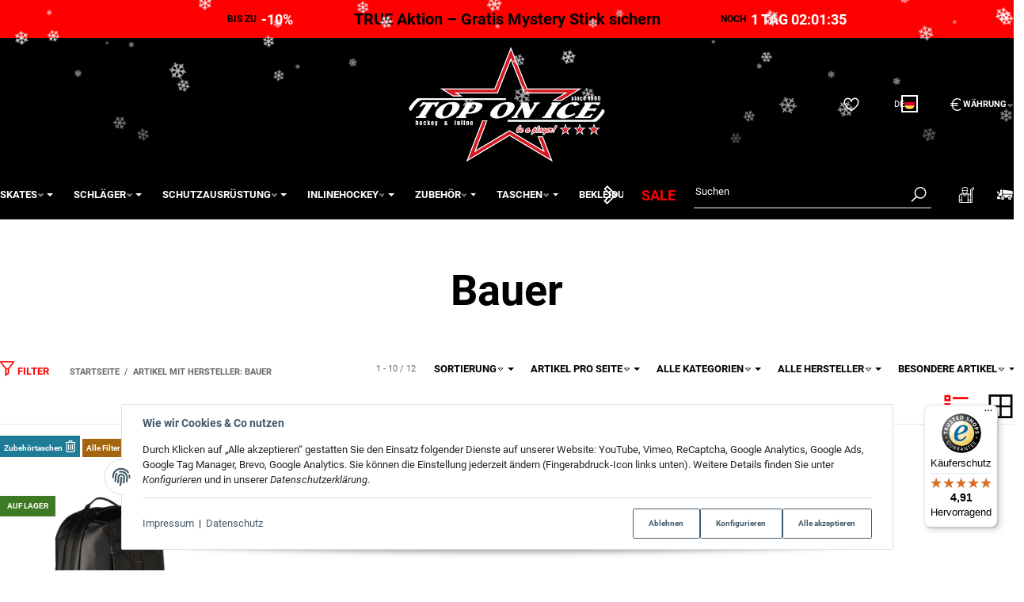

--- FILE ---
content_type: text/html; charset=utf-8
request_url: https://eishockey-onlineshop.de/Bauer:Zubehoertaschen?ed=1
body_size: 48671
content:
<!DOCTYPE html>
<html lang="de">

<head>
<!-- The initial config of Consent Mode -->
<script type="text/javascript">
        window.dataLayer = window.dataLayer || [];
        function gtag() {dataLayer.push(arguments);}
        gtag('consent', 'default', {
            ad_storage: 'denied',
            ad_user_data: 'denied',
            ad_personalization: 'denied',
            analytics_storage: 'denied',
            functionality_storage: 'denied',
            personalization_storage: 'denied',
            security_storage: 'denied',
            wait_for_update: 2000});
        </script><!-- WS Google Tracking -->
<script async src="https://www.googletagmanager.com/gtag/js"></script><script id="ws_gt_globalSiteTag" type="application/javascript">
window.dataLayer = window.dataLayer || [];
function gtag() {dataLayer.push(arguments);}
gtag('js', new Date());
gtag('set', {'language': 'de'});</script>

<script type="application/javascript">/* Google Ads */if(typeof gtag == 'function'){gtag('config', 'AW-1007093176', {'allow_enhanced_conversions': true})};</script>
<script type="application/javascript">/* Google Analytics 4 */if(typeof gtag == 'function'){gtag('config', 'G-QZFTCLMB71', {'anonymize_ip': true, })};</script>
<!-- END WS Google Tracking -->  <script>
  window.dataLayer = window.dataLayer || [];
  if(typeof gtag !== 'function'){
    function gtag(){ dataLayer.push(arguments); };
  }

  gtag('consent', 'default', {"ad_storage":"denied","ad_user_data":"denied","ad_personalization":"denied","analytics_storage":"denied"});

  function updateConsentStatus() {
    const {settings} = JSON.parse(localStorage.getItem('consent') || '{}');

    if (!settings || settings['admorris-ads'] === undefined && settings['admorris-analytics'] === undefined) {
      return;
    }

    const adsConsentStatus = settings['admorris-ads'] ? 'granted' : 'denied';
    const analyticsConsentStatus = settings['admorris-analytics'] ? 'granted' : 'denied';
    gtag('consent', 'update', {
      'ad_storage': adsConsentStatus,
      'ad_user_data': adsConsentStatus,
      'ad_personalization': adsConsentStatus,
      'analytics_storage': analyticsConsentStatus,
    });
  }

  // Check and update consent status on page load
  updateConsentStatus();

  document.addEventListener('adm:consent.updated', function(e) {
    updateConsentStatus();
  });
  </script>
    
        <meta http-equiv="content-type" content="text/html; charset=utf-8">
        <meta http-equiv="Accept" content="image/webp,image/apng,image/*,*/*">
        <meta name="description" content="Hersteller: Bauer Zubehörtaschen: Bauer Blueline Rucksack - Bauer Duffle Tasche Elite schwarz - Bauer Duffle Tasche Pro - Bauer Duschtasche Premium schwarz ">
                <meta name="viewport" content="width=device-width, initial-scale=1">
        <meta http-equiv="X-UA-Compatible" content="IE=edge">

                <meta name="robots" content="noindex">
                                    
        <meta property="og:type" content="website">
        <meta property="og:site_name" content="Hersteller: Bauer Zubehörtaschen - Top on Ice">
        <meta property="og:title" content="Hersteller: Bauer Zubehörtaschen - Top on Ice">
        <meta property="og:description" content="Hersteller: Bauer Zubehörtaschen: Bauer Blueline Rucksack - Bauer Duffle Tasche Elite schwarz - Bauer Duffle Tasche Pro - Bauer Duschtasche Premium schwarz ">
                    <meta property="og:image" content="https://eishockey-onlineshop.de/bilder/intern/shoplogo/logo_eis_schatten.png">
                <meta property="og:url" content="https://eishockey-onlineshop.de/Bauer">
    

    <title>Hersteller: Bauer Zubehörtaschen - Top on Ice</title>

    

    

                        
                
                
                    <link rel="preload" as="script" href="https://eishockey-onlineshop.de/templates/admorris_pro/js/lazysizes-blur.min.js?v=5.3.0">
                
        <link rel="preload" as="script" href="https://eishockey-onlineshop.de/templates/admorris_pro/js/lazysizes.min.js?v=5.3.0">

        
        <script data-name="admorris-script">loadjs=function(){var l=function(){},c={},f={},u={};function o(e,n){if(e){var t=u[e];if(f[e]=n,t)for(;t.length;)t[0](e,n),t.splice(0,1)}}function s(e,n){e.call&&(e={success:e}),n.length?(e.error||l)(n):(e.success||l)(e)}function h(t,r,i,c){var o,s,e=document,n=i.async,f=(i.numRetries||0)+1,u=i.before||l,a=t.replace(/^(css|img)!/,"");c=c||0,/(^css!|\.css$)/.test(t)?(o=!0,(s=e.createElement("link")).rel="stylesheet",s.href=a):/(^img!|\.(png|gif|jpg|svg)$)/.test(t)?(s=e.createElement("img")).src=a:((s=e.createElement("script")).src=t,s.async=void 0===n||n),!(s.onload=s.onerror=s.onbeforeload=function(e){var n=e.type[0];if(o&&"hideFocus"in s)try{s.sheet.cssText.length||(n="e")}catch(e){18!=e.code&&(n="e")}if("e"==n&&(c+=1)<f)return h(t,r,i,c);r(t,n,e.defaultPrevented)})!==u(t,s)&&e.head.appendChild(s)}function t(e,n,t){var r,i;if(n&&n.trim&&(r=n),i=(r?t:n)||{},r){if(r in c)throw"LoadJS";c[r]=!0}!function(e,r,n){var t,i,c=(e=e.push?e:[e]).length,o=c,s=[];for(t=function(e,n,t){if("e"==n&&s.push(e),"b"==n){if(!t)return;s.push(e)}--c||r(s)},i=0;i<o;i++)h(e[i],t,n)}(e,function(e){s(i,e),o(r,e)},i)}return t.ready=function(e,n){return function(e,t){e=e.push?e:[e];var n,r,i,c=[],o=e.length,s=o;for(n=function(e,n){n.length&&c.push(e),--s||t(c)};o--;)r=e[o],(i=f[r])?n(r,i):(u[r]=u[r]||[]).push(n)}(e,function(e){s(n,e)}),t},t.done=function(e){o(e,[])},t.reset=function(){c={},f={},u={}},t.isDefined=function(e){return e in c},t}();function adm_loadScript(fn) {return fn();}function admorrispro_ready(fn) {if (document.readyState != 'loading'){fn();} else {document.addEventListener('DOMContentLoaded', fn);}}
        </script>
            
                        
    

    
            <link rel="icon" type="image/png" href="https://eishockey-onlineshop.de/media/image/storage/opc/toi_hg_blaunew.png">
    

    


        <script>
            window.lazySizesConfig = window.lazySizesConfig || {};
            window.lazySizesConfig.lazyClass = 'lazy';
        </script>
                    <script src="https://eishockey-onlineshop.de/templates/admorris_pro/js/lazysizes-blur.min.js?v=5.3.0" async></script>
                <script src="https://eishockey-onlineshop.de/templates/admorris_pro/js/ls.unveilhooks.min.js?v=5.3.0" async></script>
        
        <script src="https://eishockey-onlineshop.de/templates/admorris_pro/js/lazysizes.min.js?v=5.3.0" async></script>

                <script>
            window.svgLocalStorageConfig = [{
                name: 'icons',
                path:'https://eishockey-onlineshop.de/templates/admorris_pro/icons.svg',
                revision: '3e3b75debb49e6982cf2b1f60780def3'
            },
            {
                name: 'payment-icons',
                path: 'https://eishockey-onlineshop.de/templates/admorris_pro/payment-icons.svg',
                revision: 'c1cc02fff87eee12822b4933d59a0612'
            }];
        </script>

        <script src="https://eishockey-onlineshop.de/templates/admorris_pro/js/svgLocalStorage.min.js?v=2.0.0_3.1.2" async></script>

                
                
                
            
                                    
                        <style>
                @font-face{font-display:swap;font-family:'Roboto';font-style:normal;font-weight:400;src:local('Roboto'),local('Roboto-Regular'),url('https://eishockey-onlineshop.de/templates/admorris_pro/fonts/roboto/roboto-v18-latin-regular.woff2') format('woff2'),url('https://eishockey-onlineshop.de/templates/admorris_pro/fonts/roboto/roboto-v18-latin-regular.woff') format('woff')}@font-face{font-display:swap;font-family:'Roboto';font-style:normal;font-weight:500;src:local('Roboto Medium'),local('Roboto-Medium'),url('https://eishockey-onlineshop.de/templates/admorris_pro/fonts/roboto/roboto-v18-latin-500.woff2') format('woff2'),url('https://eishockey-onlineshop.de/templates/admorris_pro/fonts/roboto/roboto-v18-latin-500.woff') format('woff')}@font-face{font-display:swap;font-family:'Roboto';font-style:italic;font-weight:400;src:local('Roboto Italic'),local('Roboto-Italic'),url('https://eishockey-onlineshop.de/templates/admorris_pro/fonts/roboto/roboto-v18-latin-italic.woff2') format('woff2'),url('https://eishockey-onlineshop.de/templates/admorris_pro/fonts/roboto/roboto-v18-latin-italic.woff') format('woff')}@font-face{font-display:swap;font-family:'Roboto';font-style:italic;font-weight:500;src:local('Roboto Medium Italic'),local('Roboto-MediumItalic'),url('https://eishockey-onlineshop.de/templates/admorris_pro/fonts/roboto/roboto-v18-latin-500italic.woff2') format('woff2'),url('https://eishockey-onlineshop.de/templates/admorris_pro/fonts/roboto/roboto-v18-latin-500italic.woff') format('woff')}@font-face{font-display:swap;font-family:'Roboto';font-style:italic;font-weight:700;src:local('Roboto Bold Italic'),local('Roboto-BoldItalic'),url('https://eishockey-onlineshop.de/templates/admorris_pro/fonts/roboto/roboto-v18-latin-700italic.woff2') format('woff2'),url('https://eishockey-onlineshop.de/templates/admorris_pro/fonts/roboto/roboto-v18-latin-700italic.woff') format('woff')}@font-face{font-display:swap;font-family:'Roboto';font-style:normal;font-weight:700;src:local('Roboto Bold'),local('Roboto-Bold'),url('https://eishockey-onlineshop.de/templates/admorris_pro/fonts/roboto/roboto-v18-latin-700.woff2') format('woff2'),url('https://eishockey-onlineshop.de/templates/admorris_pro/fonts/roboto/roboto-v18-latin-700.woff') format('woff')}
            </style>
            
                 
            
                


        
                    
                    
    
    <link type="text/css" href="https://eishockey-onlineshop.de/templates/admorris_pro/styles/admorris/styles.css?v=6e146e6aec32b66c9a22419c04095af8" rel="stylesheet">

    
            <link type="text/css" href="https://eishockey-onlineshop.de/templates/admorris_pro/styles/admorris/productlist.css?v=3460084a9dcdbed3a7bed131ee241de8" rel="stylesheet">
    
    
    
    
    
    
    
        <link rel="stylesheet" href="https://eishockey-onlineshop.de/templates/admorris_pro/styles/admorris/non-critical.css?v=deed06d59d1be71bf990df3347395da7" media="print" onload="this.media='all'">


                                                                                                <link type="text/css" href="https://eishockey-onlineshop.de/asset/admorris.css,plugin_css?v=2.0.0&amp;h=1a5ae8eb75642476a261a8991c5855f5&amp;id=2.0.0_3.1.2" rel="stylesheet">
        

                

        
        <link rel="stylesheet" href="https://eishockey-onlineshop.de/templates/admorris_pro/styles/consent.min.css?v=2.0.0_3.1.2" media="print" onload="this.media='all'">
                                    <link rel="stylesheet" href="https://eishockey-onlineshop.de/templates/admorris_pro/styles/loader/ball-spin-clockwise.min.css" media="print" onload="this.media='all'">
                <link rel="stylesheet" href="https://eishockey-onlineshop.de/templates/admorris_pro/styles/animate.css" media="print" onload="this.media='all'">
        <link rel="stylesheet" href="https://eishockey-onlineshop.de/templates/admorris_pro/styles/slick-lightbox.css" media="print" onload="this.media='all'">

                            <link rel="alternate" type="application/rss+xml" title="Newsfeed Top on Ice" href="https://eishockey-onlineshop.de/rss.xml">
                                                            
                                
                                            
                                            
                                    
    

                                    <link rel="next" href="https://eishockey-onlineshop.de/Bauer:Zubehoertaschen_s2">
            


    
        <script src="https://eishockey-onlineshop.de/templates/admorris_pro/js/jquery-3.7.1.min.js"></script>
    

    

    <style>
    :root {
                --container-size: 1480px;
                --product-slider-display-count-xs: 2;
        --product-slider-display-count-sm: 3;
        --product-slider-display-count-md: 4;
        --product-slider-display-count-lg: 5;
        --product-slider-display-count-xl: 6;
        
        
    }
</style>

    <script data-name="admorris-script">
        var templateSettings = {"backgroundcolor":"#eee","banner_full_width":"N","cart_dropdown_images":"large","favicon":"favicon.ico","header_design":"custom","left_sidebar":"N","pagelayout":"fluid","qty_modify_dropdown":"Y","slider_full_width":"N","static_header":"Y","theme_default":"admorris"};
            </script>

        
        <script data-name="admorris-settings">
        var admorris_pro_template_settings = {"templateDir":"https:\/\/eishockey-onlineshop.de\/templates\/admorris_pro\/","paginationType":0,"templateVersion":"2.0.0_3.1.2","sliderItems":6,"loadParallaxScript":false,"scrollToTopButton":true,"fixedAddToBasketButton":false,"hoverSecondImage":true,"easyzoom":true,"hoverProductlist":true,"productSliderPurchaseFunctions":false,"iconFamily":{"chevronRight":"windows10","chevronLeft":"windows10"},"langVars":{"close":"Ablehnen"},"cartDropdown":"dropdown","proSliderActive":false};
        
        
    </script>


    <script defer src="https://eishockey-onlineshop.de/templates/admorris_pro/js/admorris/app.7bc79c14947dc3a1ad7d.js"></script>

                        <script defer src="https://eishockey-onlineshop.de/asset/jtl3.js?v=2.0.0"></script>
                    <script defer src="https://eishockey-onlineshop.de/asset/plugin_js_body?v=2.0.0&amp;h=b511aa4ec44de50bc8d111f92f72f274"></script>
                
                


            <script type="module">
        loadjs.done('template-scripts');
    </script>

        <script>
        var loadjsDefer={success:function(){},error:function(e){},before:function(e,r){if(r.tagName=='SCRIPT'){r.setAttribute("defer",""),r.removeAttribute("async")}}};
    </script>
    
    

    


    <script>
        var head_conf={head:"jtl",screens:[480,768,992,1200]};
        (function(n,t){"use strict";function w(){}function u(n,t){if(n){typeof n=="object"&&(n=[].slice.call(n));for(var i=0,r=n.length;i<r;i++)t.call(n,n[i],i)}}function it(n,i){var r=Object.prototype.toString.call(i).slice(8,-1);return i!==t&&i!==null&&r===n}function s(n){return it("Function",n)}function a(n){return it("Array",n)}function et(n){var i=n.split("/"),t=i[i.length-1],r=t.indexOf("?");return r!==-1?t.substring(0,r):t}function f(n){(n=n||w,n._done)||(n(),n._done=1)}function ot(n,t,r,u){var f=typeof n=="object"?n:{test:n,success:!t?!1:a(t)?t:[t],failure:!r?!1:a(r)?r:[r],callback:u||w},e=!!f.test;return e&&!!f.success?(f.success.push(f.callback),i.load.apply(null,f.success)):e||!f.failure?u():(f.failure.push(f.callback),i.load.apply(null,f.failure)),i}function v(n){var t={},i,r;if(typeof n=="object")for(i in n)!n[i]||(t={name:i,url:n[i]});else t={name:et(n),url:n};return(r=c[t.name],r&&r.url===t.url)?r:(c[t.name]=t,t)}function y(n){n=n||c;for(var t in n)if(n.hasOwnProperty(t)&&n[t].state!==l)return!1;return!0}function st(n){n.state=ft;u(n.onpreload,function(n){n.call()})}function ht(n){n.state===t&&(n.state=nt,n.onpreload=[],rt({url:n.url,type:"cache"},function(){st(n)}))}function ct(){var n=arguments,t=n[n.length-1],r=[].slice.call(n,1),f=r[0];return(s(t)||(t=null),a(n[0]))?(n[0].push(t),i.load.apply(null,n[0]),i):(f?(u(r,function(n){s(n)||!n||ht(v(n))}),b(v(n[0]),s(f)?f:function(){i.load.apply(null,r)})):b(v(n[0])),i)}function lt(){var n=arguments,t=n[n.length-1],r={};return(s(t)||(t=null),a(n[0]))?(n[0].push(t),i.load.apply(null,n[0]),i):(u(n,function(n){n!==t&&(n=v(n),r[n.name]=n)}),u(n,function(n){n!==t&&(n=v(n),b(n,function(){y(r)&&f(t)}))}),i)}function b(n,t){if(t=t||w,n.state===l){t();return}if(n.state===tt){i.ready(n.name,t);return}if(n.state===nt){n.onpreload.push(function(){b(n,t)});return}n.state=tt;rt(n,function(){n.state=l;t();u(h[n.name],function(n){f(n)});o&&y()&&u(h.ALL,function(n){f(n)})})}function at(n){n=n||"";var t=n.split("?")[0].split(".");return t[t.length-1].toLowerCase()}function rt(t,i){function e(t){t=t||n.event;u.onload=u.onreadystatechange=u.onerror=null;i()}function o(f){f=f||n.event;(f.type==="load"||/loaded|complete/.test(u.readyState)&&(!r.documentMode||r.documentMode<9))&&(n.clearTimeout(t.errorTimeout),n.clearTimeout(t.cssTimeout),u.onload=u.onreadystatechange=u.onerror=null,i())}function s(){if(t.state!==l&&t.cssRetries<=20){for(var i=0,f=r.styleSheets.length;i<f;i++)if(r.styleSheets[i].href===u.href){o({type:"load"});return}t.cssRetries++;t.cssTimeout=n.setTimeout(s,250)}}var u,h,f;i=i||w;h=at(t.url);h==="css"?(u=r.createElement("link"),u.type="text/"+(t.type||"css"),u.rel="stylesheet",u.href=t.url,t.cssRetries=0,t.cssTimeout=n.setTimeout(s,500)):(u=r.createElement("script"),u.type="text/"+(t.type||"javascript"),u.src=t.url);u.onload=u.onreadystatechange=o;u.onerror=e;u.async=!1;u.defer=!1;t.errorTimeout=n.setTimeout(function(){e({type:"timeout"})},7e3);f=r.head||r.getElementsByTagName("head")[0];f.insertBefore(u,f.lastChild)}function vt(){for(var t,u=r.getElementsByTagName("script"),n=0,f=u.length;n<f;n++)if(t=u[n].getAttribute("data-headjs-load"),!!t){i.load(t);return}}function yt(n,t){var v,p,e;return n===r?(o?f(t):d.push(t),i):(s(n)&&(t=n,n="ALL"),a(n))?(v={},u(n,function(n){v[n]=c[n];i.ready(n,function(){y(v)&&f(t)})}),i):typeof n!="string"||!s(t)?i:(p=c[n],p&&p.state===l||n==="ALL"&&y()&&o)?(f(t),i):(e=h[n],e?e.push(t):e=h[n]=[t],i)}function e(){if(!r.body){n.clearTimeout(i.readyTimeout);i.readyTimeout=n.setTimeout(e,50);return}o||(o=!0,vt(),u(d,function(n){f(n)}))}function k(){r.addEventListener?(r.removeEventListener("DOMContentLoaded",k,!1),e()):r.readyState==="complete"&&(r.detachEvent("onreadystatechange",k),e())}var r=n.document,d=[],h={},c={},ut="async"in r.createElement("script")||"MozAppearance"in r.documentElement.style||n.opera,o,g=n.head_conf&&n.head_conf.head||"head",i=n[g]=n[g]||function(){i.ready.apply(null,arguments)},nt=1,ft=2,tt=3,l=4,p;if(r.readyState==="complete")e();else if(r.addEventListener)r.addEventListener("DOMContentLoaded",k,!1),n.addEventListener("load",e,!1);else{r.attachEvent("onreadystatechange",k);n.attachEvent("onload",e);p=!1;try{p=!n.frameElement&&r.documentElement}catch(wt){}p&&p.doScroll&&function pt(){if(!o){try{p.doScroll("left")}catch(t){n.clearTimeout(i.readyTimeout);i.readyTimeout=n.setTimeout(pt,50);return}e()}}()}i.load=i.js=ut?lt:ct;i.test=ot;i.ready=yt;i.ready(r,function(){y()&&u(h.ALL,function(n){f(n)});i.feature&&i.feature("domloaded",!0)})})(window);(function(n,t){"use strict";jQuery["fn"]["ready"]=function(fn){jtl["ready"](function(){jQuery["when"]()["done"](fn)});return jQuery}})(window);</script>
    
            

            
    <script type="application/ld+json">
        {
            "@context": "https://schema.org",
            "@type": "Organization",
            "url": "https://eishockey-onlineshop.de",
            "logo": "https://eishockey-onlineshop.de/bilder/intern/shoplogo/logo_eis_schatten.png"
        }
    </script>
    

        <!-- eloquium 09.12.2025 | ST Google Tag Manager -->
    <script>
        (function(w,d,s,l,i){w[l]=w[l]||[];w[l].push({'gtm.start':
        new Date().getTime(),event:'gtm.js'});var f=d.getElementsByTagName(s)[0],
                j=d.createElement(s),dl=l!='dataLayer'?'&l='+l:'';j.async=true;j.src=
                'https://www.googletagmanager.com/gtm.js?id='+i+dl;f.parentNode.insertBefore(j,f);
                })(window,document,'script','dataLayer','GTM-MHMBHJQ2');
        </script>
    <!-- End Google Tag Manager -->
    
<link rel="alternate" hreflang="x-default" href="https://eishockey-onlineshop.de/Bauer:Zubehoertaschen">
<link rel="alternate" hreflang="de-DE" href="https://eishockey-onlineshop.de/Bauer:Zubehoertaschen">
<link rel="alternate" hreflang="en-SE" href="https://eishockey-onlineshop.com/Bauer_2:Accessory-Bags">
<link rel="alternate" hreflang="sv-SE" href="https://eishockey-onlineshop.com/Bauer_4:Tillbehoersfickor">
<style>
    .md-menu-button {
        color: inherit;
        background-color: transparent;
        border: 0;
        height: 100%;
        padding: 10px;
        display: flex;
        gap: .5em !important;
        align-items: center;
    }
    .md-menu-button__country-flag-wrapper {
        border-radius: 100%;
        overflow: hidden;
        width: 1.2em;
        height: 1.2em;
        outline-offset: 2px;
        outline: 2px solid currentColor;
        margin-top: -.15em;
    }
    .md-menu-button__country-flag {
        width: 100%;
        height: 100%;
        object-fit: cover;
        display: block;
    }
    .md-productdetails-button {
        padding: .5em 0;
        border: none;
        font: inherit;
        color: inherit;
        background: none;
        text-decoration: underline;
    }
</style>
<script>window.MOLLIE_APPLEPAY_CHECK_URL = 'https://eishockey-onlineshop.de/plugins/ws5_mollie/applepay.php';</script><!-- doofinder add to cart script -->
<script> 
    class DoofinderAddToCartError extends Error {
        constructor(reason, status = "") {
            const message = "Error adding an item to the cart. Reason: " + reason + ". Status code: " + status;
            super(message);
            this.name = "DoofinderAddToCartError";
        }
    } 
    
    function addToCart(product_id, amount, statusPromise){
        product_id = parseInt(product_id);
        let properties = {
            jtl_token : "6ea14e0bfb1c98efac624ae1fd41c2d4fbc6f3b684a3871a03d7364f8aa5356a"
        };
        $.evo.io().call('pushToBasket', [product_id, amount, properties], this, function(error, data) {

            if(error) {
                statusPromise.reject(new DoofinderAddToCartError(error));
            }

            let response = data.response;

            if(response){
                switch (response.nType) {
                    case 0:
                        statusPromise.reject(new DoofinderAddToCartError(response.cHints.join(' , ')));
                        break;
                    case 1:
                        statusPromise.resolve("forwarding..");
                        window.location.href = response.cLocation;
                        break;
                    case 2:
                        statusPromise.resolve("The item has been successfully added to the cart.");
                        $.evo.basket().updateCart();
                        $.evo.basket().pushedToBasket(response);
                        break;
                }
            }
        })
    }
     
    document.addEventListener("doofinder.cart.add", function(event) {
        const { item_id, amount, grouping_id, link, statusPromise } = event.detail;

        $.ajax({
            url: "https://eishockey-onlineshop.de/plugins/ws5_doofinder/addToCart.php",
            type: "POST",
            data: {
                action: 'checkForVariations',
                id: item_id,
                link: link
            },
            success: function(response) {
                if (response == 'true') {
                    window.location.href = link;
                } else {
                    addToCart(item_id, amount, statusPromise);
                }
            },
        });   
    });
</script><script> var admorris_pluginpfad = "https://eishockey-onlineshop.de/plugins/admorris_pro/frontend/", admorris_pluginversion = "3.1.2";</script><script> var admorris_shopUrl = "https://eishockey-onlineshop.de";</script><style>/**
* This formula calculates a value between 28 and 45 based on luma value of brand-primary.
* It is meant to darken or lighten extrem color such as #fff and #000, respectively, more 
* than color in the middle of the luma espectrum
* NOTE: It doesn work with alpha colors!!!
*/
.sale-countdown {
  display: flex!important;
  color: white;
  color: var(--textColor);
  background-color: black;
  background-color: var(--backgroundColor);
  padding: 10px 5px 10px;
  padding: var(--paddingTop) 5px var(--paddingBottom);
  font-weight: 700;
  font-size: 30px;
  font-size: var(--fontSize);
}
@media (max-width: 991px) {
  .sale-countdown {
    flex-wrap: wrap;
  }
}
@media (max-width: 767px) {
  .sale-countdown {
    font-size: calc(var(--fontSize) * 0.75);
  }
}
@media (max-width: 380px) {
  .sale-countdown {
    font-size: calc(var(--fontSize) * 0.6);
  }
}
.sale-countdown__col {
  flex: 1 1 0;
}
.sale-countdown__col:nth-child(2) {
  margin: 0 6vw;
  flex: 0 1 auto;
  text-align: center;
}
.sale-countdown__col:nth-child(2) a,
.sale-countdown__col:nth-child(2) a:hover,
.sale-countdown__col:nth-child(2) a:visited {
  color: white;
  color: var(--textColor);
  text-decoration: none;
}
@media (max-width: 991px) {
  .sale-countdown__col:nth-child(2) {
    order: -1;
    flex: 1 0 100%;
    margin: 0;
  }
}
.sale-countdown__col:first-child {
  text-align: right;
}
.sale-countdown__col:first-child,
.sale-countdown__col:last-child {
  font-size: 0.6em;
}
@media (max-width: 991px) {
  .sale-countdown__col:first-child,
  .sale-countdown__col:last-child {
    flex: 1 0 auto;
    margin: 0 10px;
  }
}
@media (max-width: 320px) {
  .sale-countdown__col:first-child,
  .sale-countdown__col:last-child {
    flex: 1 0 100%;
    text-align: center;
  }
}
.sale-countdown__percent,
.sale-countdown__timer {
  font-size: 1.5em;
  margin-left: 3px;
  color: #FF4D00;
  color: var(--highlightColor);
}
</style>
<style>
  .sale-countdown {
    --fontSize: 20px;
    --textColor: rgb(0, 0, 0);
    --backgroundColor: rgb(255, 0, 0);
    --highlightColor: rgb(255, 255, 255);
    --paddingTop: 10px;
    --paddingBottom: 10px;

  }
</style>
<style>.am-discount--overlay {top: 20px;right: 0;text-align: right;}.am-discount {font-size: 1em;}.am-discount--list {font-size: 15px;}.am-discount__label {color: #FFF;background-color: #DC1010;}.am-discount__old-price:before {border: 0;}</style>
<script defer src="[data-uri]"></script><script src="https://eishockey-onlineshop.de/plugins/admorris_pro/frontend/js/search.js?v=3.1.2" defer></script><link rel="stylesheet" href="https://eishockey-onlineshop.de/plugins/admorris_pro/frontend/css/search-suggest.css?v=3.1.2" media="print" onload="this.media='all'">
<link rel="stylesheet" href="https://eishockey-onlineshop.de/plugins/admorris_pro/frontend/css/reorder.css?v=3.1.2" media="print" onload="this.media='all'">
<link rel="stylesheet" href="https://eishockey-onlineshop.de/plugins/admorris_pro/frontend/css/discount-display.css?v=3.1.2" media="print" onload="this.media='all'">
<script src="https://eishockey-onlineshop.de/plugins/admorris_pro/frontend/js/jquery.flurry.js?v=3.1.2" defer></script><script src="https://eishockey-onlineshop.de/plugins/admorris_pro/frontend/js/consentManager.js?v=3.1.2" defer></script><script src="https://eishockey-onlineshop.de/plugins/admorris_pro/frontend/js/jquery.countdown.min.js?v=3.1.2" defer></script>
</head>


    

    <body data-page="2" class="no-js body-offcanvas desktop-device">
<script type="text/javascript">

    jQuery( function() {
        setTimeout(function() {
            if (typeof CM !== 'undefined') {
                //Init
                updateConsentMode();
                let analyticsConsent = CM.getSettings('ws5_googletracking_consent');
                let adsConsent = CM.getSettings('ws5_googletracking_consent_ads');
                // add Listener
                /*
                const wsGtConsentButtonAll  = document.getElementById('consent-banner-btn-all');
                const wsGtConsentButton = document.getElementById('consent-accept-banner-btn-close');
                if (wsGtConsentButtonAll !== null && typeof wsGtConsentButtonAll !== 'undefined') {
                    wsGtConsentButtonAll.addEventListener("click", function () {
                        updateConsentMode();
                    });
                }
                if (wsGtConsentButton !== null && typeof wsGtConsentButton !== 'undefined') {
                    wsGtConsentButton.addEventListener("click", function() {
                        updateConsentMode();
                    });
                }
                */

                document.addEventListener('consent.updated', function () {
                    if( CM.getSettings('ws5_googletracking_consent') !== analyticsConsent || CM.getSettings('ws5_googletracking_consent_ads') !== adsConsent) {
                        updateConsentMode();
                        analyticsConsent = CM.getSettings('ws5_googletracking_consent');
                        adsConsent = CM.getSettings('ws5_googletracking_consent_ads');
                    }
                });
            }
        }, 500);
    });

    function updateConsentMode() {
        let ad_storage = 'denied';
        let ad_user_data = 'denied';
        let ad_personalization = 'denied';
        let analytics_storage = 'denied';
        let functionality_storage = 'denied';
        let personalization_storage = 'denied';
        let security_storage = 'denied';

        if (CM.getSettings('ws5_googletracking_consent')) {
            analytics_storage = 'granted';
            functionality_storage = 'granted';
            personalization_storage = 'granted';
            security_storage = 'granted';
        }

        if (CM.getSettings('ws5_googletracking_consent_ads')) {
            ad_storage = 'granted';
            ad_personalization = 'granted';
            ad_user_data = 'granted';
            functionality_storage = 'granted';
            personalization_storage = 'granted';
            security_storage = 'granted';
        }

        gtag('consent', 'update', {
            ad_storage: ad_storage,
            ad_user_data: ad_user_data,
            ad_personalization: ad_personalization,
            analytics_storage: analytics_storage,
            functionality_storage: functionality_storage,
            personalization_storage: personalization_storage,
            security_storage: security_storage
        });
    }
</script>



<noscript>
    <iframe src="https://www.googletagmanager.com/ns.html?id=GTM-MHMBHJQ2" height="0" width="0" style="display:none;visibility:hidden"></iframe>
</noscript>

    
<script data-name="admorris-script">
    document.querySelector('body').classList.remove('no-js');
</script>






    
    
            
            
            <div class="productlist__sidebar js-filter-sidebar-offcanvas offcanvas-nav offcanvas-nav--filter modal" id="productlist-sidebar-offcanvas" tabindex="-1" aria-modal="true" role="dialog" aria-label="filter sidebar">
            <div class="modal-dialog">
                
                    
                    <aside id="sidepanel_left_offcanvas" class="modal-content navbar-offcanvas left-sidebar-boxes productlist__sidepanel d-print-none rounded-0">
                        <div class="text-right">
                            <button class="navbar-toggler collapsed" type="button" data-toggle="modal" data-target="#productlist-sidebar-offcanvas" aria-controls="productlist-sidebar-offcanvas" aria-label="Toggle filters">
                                
                                    <span class="icon-content icon-content--default" style="--size: 1"><svg aria-hidden="true"><use aria-hidden="true" href="#icon-cross"></use></svg></span>
                                
                            </button>
                        </div>
                        
                                                    <div id="sidebox103" class="box box-filter-special ">
                                    
    
<button type="button" class="btn btn-filter-box dropdown-toggle btn-link btn-block" aria-expanded="false" data-toggle="collapse" data-target="#cllps-box103">
                        <span class="text-truncate">
                        Besondere Artikel
                    </span>
                
<span class="icon-content icon-content--center icon-content--toggle" style="--size: 0.4"><svg aria-hidden="true"><use aria-hidden="true" href="#icon-chevronDown"></use></svg></span></button>
                <div class="collapse " id="cllps-box103">
                    
                        
        
<ul class="nav nav-list flex-column">
                                    
                    <li class="filter-item">
                <a rel="nofollow" href="https://eishockey-onlineshop.de/Bauer:Zubehoertaschen?qf=2" class="">
                                                                        <span class="icon-content icon-content--default icon-content--center text-muted" style="--size: 1"><svg aria-hidden="true"><use aria-hidden="true" href="#icon-squareO"></use></svg></span>
                                                                <span class="value">

                                                <span class="word-break">
                                                            Sonderangebot
                                                    </span>
                    </span>
                    <span class="badge badge-pill float-right">2<span class="sr-only"> Artikel gefunden</span></span>

                </a>
            </li>
                </ul>

                    
                
</div>
                            </div>
<div id="sidebox98" class="box box-filter-price  js-price-range-box">
                    
    
<button type="button" class="btn btn-filter-box dropdown-toggle btn-link btn-block" aria-expanded="true" data-toggle="collapse" data-target="#cllps-box98">
                        <span class="text-truncate">
                        Preisspanne
                    </span>
                
<span class="icon-content icon-content--center icon-content--toggle" style="--size: 0.4"><svg aria-hidden="true"><use aria-hidden="true" href="#icon-chevronDown"></use></svg></span></button>
                <div class="collapse box-filter-price-collapse show" id="cllps-box98">
                    
                        
    
            

<div class="row price-range-inputs no-gutters">
                    
<div class="col  col-5">
                <div class="input-group " role="group">
                            <input type="text" class="form-control price-range-input" placeholder="0" id="price-slider-box-from" aria-label="Preis ab">

                    <div class="input-group-append ">
                                    <div class="input-group-text ">
                                EUR
                        
</div>
                    
    </div>
                
    </div>
            
</div>
                
<div class="col  col-5">
                <div class="input-group " role="group">
                            <input type="text" class="form-control price-range-input" placeholder="150" id="price-slider-box-to" aria-label="Preis bis">

                    <div class="input-group-append ">
                                    <div class="input-group-text ">
                                EUR
                        
</div>
                    
    </div>
                
    </div>
            
</div>
        
</div>
        <input type="hidden" class="form-control " value="" data-id="js-price-range">

        <input type="hidden" class="form-control " value="150" data-id="js-price-range-max">

        <input type="hidden" class="form-control " value="price-slider-box" data-id="js-price-range-id">

        <div id="price-slider-box" class="price-range-slide"></div>
    
    
        <script defer src="[data-uri]"></script>    

                    
                
</div>
                            </div>
<div id="sidebox101-6" class="box box-filter-characteristics ">
                                
    
<button type="button" class="btn btn-filter-box dropdown-toggle btn-link btn-block" aria-expanded="false" data-toggle="collapse" data-target="#cllps-box101-6">
                        <span class="characteristic-collapse-btn-inner text-truncate">
                                                                                                    Farbe
                                            </span>
                
<span class="icon-content icon-content--center icon-content--toggle" style="--size: 0.4"><svg aria-hidden="true"><use aria-hidden="true" href="#icon-chevronDown"></use></svg></span></button>
                <div class="collapse " id="cllps-box101-6">
                    
                                                    
                                
                                    


    

<div class="nav nav-list flex-column">
                            
                            <div class="filter-item">
                <a rel="nofollow" href="https://eishockey-onlineshop.de/Bauer:Zubehoertaschen__blau" title="blau">
                                            <span class="icon-content icon-content--default icon-content--center text-muted" style="--size: 1"><svg aria-hidden="true"><use aria-hidden="true" href="#icon-squareO"></use></svg></span>
                     
                    <span class="value">
                        <span class="word-break">blau</span>
                    </span>
                    <span class="badge badge-pill float-right">2<span class="sr-only"> Artikel gefunden</span></span>
                </a>
            </div>
                                    
                            <div class="filter-item">
                <a rel="nofollow" href="https://eishockey-onlineshop.de/Bauer:Zubehoertaschen__gruen" title="grün">
                                            <span class="icon-content icon-content--default icon-content--center text-muted" style="--size: 1"><svg aria-hidden="true"><use aria-hidden="true" href="#icon-squareO"></use></svg></span>
                     
                    <span class="value">
                        <span class="word-break">grün</span>
                    </span>
                    <span class="badge badge-pill float-right">1<span class="sr-only"> Artikel gefunden</span></span>
                </a>
            </div>
                                    
                            <div class="filter-item">
                <a rel="nofollow" href="https://eishockey-onlineshop.de/Bauer:Zubehoertaschen__rot" title="rot">
                                            <span class="icon-content icon-content--default icon-content--center text-muted" style="--size: 1"><svg aria-hidden="true"><use aria-hidden="true" href="#icon-squareO"></use></svg></span>
                     
                    <span class="value">
                        <span class="word-break">rot</span>
                    </span>
                    <span class="badge badge-pill float-right">2<span class="sr-only"> Artikel gefunden</span></span>
                </a>
            </div>
                                    
                            <div class="filter-item">
                <a rel="nofollow" href="https://eishockey-onlineshop.de/Bauer:Zubehoertaschen__schwarz" title="schwarz">
                                            <span class="icon-content icon-content--default icon-content--center text-muted" style="--size: 1"><svg aria-hidden="true"><use aria-hidden="true" href="#icon-squareO"></use></svg></span>
                     
                    <span class="value">
                        <span class="word-break">schwarz</span>
                    </span>
                    <span class="badge badge-pill float-right">11<span class="sr-only"> Artikel gefunden</span></span>
                </a>
            </div>
                </div>

                                
                            
                                            
                
</div>
                            </div>
                    <div id="sidebox101-3" class="box box-filter-characteristics ">
                                
    
<button type="button" class="btn btn-filter-box dropdown-toggle btn-link btn-block" aria-expanded="true" data-toggle="collapse" data-target="#cllps-box101-3">
                        <span class="characteristic-collapse-btn-inner text-truncate">
                                                                                                    Hersteller
                                            </span>
                
<span class="icon-content icon-content--center icon-content--toggle" style="--size: 0.4"><svg aria-hidden="true"><use aria-hidden="true" href="#icon-chevronDown"></use></svg></span></button>
                <div class="collapse  show" id="cllps-box101-3">
                    
                                                    
                                
                                    


    

<div class="nav nav-list flex-column">
                            
                            <div class="filter-item active">
                <a rel="nofollow" href="https://eishockey-onlineshop.de/Bauer:Zubehoertaschen__Bauer" title="Bauer">
                                            <span class="icon-content icon-content--default icon-content--center text-muted" style="--size: 1"><svg aria-hidden="true"><use aria-hidden="true" href="#icon-checkSquare"></use></svg></span>
                     
                    <span class="value">
                        <span class="word-break">Bauer</span>
                    </span>
                    <span class="badge badge-pill float-right">12<span class="sr-only"> Artikel gefunden</span></span>
                </a>
            </div>
                </div>

                                
                            
                                            
                
</div>
                            </div>
                    <div id="sidebox101-27" class="box box-filter-characteristics ">
                                
    
<button type="button" class="btn btn-filter-box dropdown-toggle btn-link btn-block" aria-expanded="false" data-toggle="collapse" data-target="#cllps-box101-27">
                        <span class="characteristic-collapse-btn-inner text-truncate">
                                                                                                    Hersteller Tasche
                                            </span>
                
<span class="icon-content icon-content--center icon-content--toggle" style="--size: 0.4"><svg aria-hidden="true"><use aria-hidden="true" href="#icon-chevronDown"></use></svg></span></button>
                <div class="collapse " id="cllps-box101-27">
                    
                                                    
                                
                                    


    

<div class="nav nav-list flex-column">
                            
                            <div class="filter-item">
                <a rel="nofollow" href="https://eishockey-onlineshop.de/Bauer:Zubehoertaschen__bauer-tasche-1" title="Bauer">
                                            <span class="icon-content icon-content--default icon-content--center text-muted" style="--size: 1"><svg aria-hidden="true"><use aria-hidden="true" href="#icon-squareO"></use></svg></span>
                     
                    <span class="value">
                        <span class="word-break">Bauer</span>
                    </span>
                    <span class="badge badge-pill float-right">12<span class="sr-only"> Artikel gefunden</span></span>
                </a>
            </div>
                </div>

                                
                            
                                            
                
</div>
                            </div>
<div class="box box-normal box-categories box-recursive word-break" id="sidebox-categories-124">
        
            
                <a href="#crd-cllps-124" id="crd-hdr-124" class="box-normal-link dropdown-toggle" role="button" aria-expanded="true" aria-controls="crd-cllps-124" data-toggle="collapse">
                        <span class="text-truncate">Kategorien</span>
                
<span class="icon-content icon-content--center icon-content--toggle" style="--size: 0.4"><svg aria-hidden="true"><use aria-hidden="true" href="#icon-chevronDown"></use></svg></span></a>            
            
                <div class="productlist-filter-headline d-none d-md-flex">
                    Kategorien                </div>
            
            
                <div class="collapse box-main-collapse show" id="crd-cllps-124" aria-labelledby="crd-hdr-124">
                    <div class="nav-panel">
                        <ul class="nav  flex-column">
                                
                                
                                            <li class="category-item nav-item dropdown ">
<div class="nav-link d-flex position-relative  dropdown-toggle pr-0">
<a href="https://eishockey-onlineshop.de/skates" class="category-item__link recursive-item__link position-relative">Skates</a><button data-toggle="collapse" data-target="#category_box_6_0-124" aria-expanded="false" class="category-item__toggle border-0 p-0 bg-transparent ml-auto recursive-item__nav-toggle"><span class="sr-only">Toggle subcategories</span><span class="icon-content icon-content--center icon-content--toggle" style="--size: 0.4"><svg aria-hidden="true"><use aria-hidden="true" href="#icon-chevronDown"></use></svg></span></button>
</div>
<div class="collapse snippets-categories-collapse " id="category_box_6_0-124">
<ul class="nav  flex-column">
    
                                            <li class="nav-item ">
    <a class="nav-link snippets-categories-nav-link-child" target="_self" href="https://eishockey-onlineshop.de/Schlittschuhe">
    Schlittschuhe
    </a>
</li>
                                                <li class="nav-item ">
    <a class="nav-link snippets-categories-nav-link-child" target="_self" href="https://eishockey-onlineshop.de/T-Blade-Schlittschuhe">
    T-Blade Schlittschuhe
    </a>
</li>
                                                <li class="nav-item ">
    <a class="nav-link snippets-categories-nav-link-child" target="_self" href="https://eishockey-onlineshop.de/inliner">
    Hockey Inliner
    </a>
</li>
                                                <li class="nav-item ">
    <a class="nav-link snippets-categories-nav-link-child" target="_self" href="https://eishockey-onlineshop.de/Kunst-Freizeitschlittschuhe">
    Kunst- &amp; Freizeitschlittschuhe
    </a>
</li>
                                                <li class="nav-item ">
    <a class="nav-link snippets-categories-nav-link-child" target="_self" href="https://eishockey-onlineshop.de/Freizeit-Inliner">
    Freizeit Inliner
    </a>
</li>
                                                <li class="nav-item ">
    <a class="nav-link snippets-categories-nav-link-child" target="_self" href="https://eishockey-onlineshop.de/Rollschuhe">
    Rollschuhe
    </a>
</li>
                                                <li class="nav-item ">
    <a class="nav-link snippets-categories-nav-link-child" target="_self" href="https://eishockey-onlineshop.de/Sonderanfertigung_1">
    Sonderanfertigung
    </a>
</li>
                        

</ul>

</div>
</li>                                                <li class="category-item nav-item dropdown ">
<div class="nav-link d-flex position-relative  dropdown-toggle pr-0">
<a href="https://eishockey-onlineshop.de/schlaeger" class="category-item__link recursive-item__link position-relative">Schläger</a><button data-toggle="collapse" data-target="#category_box_14_0-124" aria-expanded="false" class="category-item__toggle border-0 p-0 bg-transparent ml-auto recursive-item__nav-toggle"><span class="sr-only">Toggle subcategories</span><span class="icon-content icon-content--center icon-content--toggle" style="--size: 0.4"><svg aria-hidden="true"><use aria-hidden="true" href="#icon-chevronDown"></use></svg></span></button>
</div>
<div class="collapse snippets-categories-collapse " id="category_box_14_0-124">
<ul class="nav  flex-column">
    
                                            <li class="nav-item ">
    <a class="nav-link snippets-categories-nav-link-child" target="_self" href="https://eishockey-onlineshop.de/Composite-Schlaeger">
    Composite Schläger
    </a>
</li>
                                                <li class="nav-item ">
    <a class="nav-link snippets-categories-nav-link-child" target="_self" href="https://eishockey-onlineshop.de/holzschlaeger">
    Holzschläger
    </a>
</li>
                                                <li class="nav-item ">
    <a class="nav-link snippets-categories-nav-link-child" target="_self" href="https://eishockey-onlineshop.de/Schaefte">
    Schäfte
    </a>
</li>
                                                <li class="nav-item ">
    <a class="nav-link snippets-categories-nav-link-child" target="_self" href="https://eishockey-onlineshop.de/Kellen">
    Kellen
    </a>
</li>
                                                <li class="nav-item ">
    <a class="nav-link snippets-categories-nav-link-child" target="_self" href="https://eishockey-onlineshop.de/Floorball-Schlaeger">
    Floorball Schläger
    </a>
</li>
                                                <li class="nav-item ">
    <a class="nav-link snippets-categories-nav-link-child" target="_self" href="https://eishockey-onlineshop.de/Mini-Sticks">
    Mini Sticks
    </a>
</li>
                                                <li class="nav-item ">
    <a class="nav-link snippets-categories-nav-link-child" target="_self" href="https://eishockey-onlineshop.de/Sonderanfertigung">
    Sonderanfertigung
    </a>
</li>
                        

</ul>

</div>
</li>                                                <li class="category-item nav-item dropdown ">
<div class="nav-link d-flex position-relative  dropdown-toggle pr-0">
<a href="https://eishockey-onlineshop.de/Schutzausruestung" class="category-item__link recursive-item__link position-relative">Schutzausrüstung</a><button data-toggle="collapse" data-target="#category_box_3_0-124" aria-expanded="false" class="category-item__toggle border-0 p-0 bg-transparent ml-auto recursive-item__nav-toggle"><span class="sr-only">Toggle subcategories</span><span class="icon-content icon-content--center icon-content--toggle" style="--size: 0.4"><svg aria-hidden="true"><use aria-hidden="true" href="#icon-chevronDown"></use></svg></span></button>
</div>
<div class="collapse snippets-categories-collapse " id="category_box_3_0-124">
<ul class="nav  flex-column">
    
                                            <li class="category-item nav-item dropdown ">
<div class="nav-link d-flex position-relative snippets-categories-nav-link-child dropdown-toggle pr-0">
<a href="https://eishockey-onlineshop.de/Helm-Gitter" class="category-item__link recursive-item__link position-relative">Helm &amp; Gitter</a><button data-toggle="collapse" data-target="#category_box_10_1-124" aria-expanded="false" class="category-item__toggle border-0 p-0 bg-transparent ml-auto recursive-item__nav-toggle"><span class="sr-only">Toggle subcategories</span><span class="icon-content icon-content--center icon-content--toggle" style="--size: 0.4"><svg aria-hidden="true"><use aria-hidden="true" href="#icon-chevronDown"></use></svg></span></button>
</div>
<div class="collapse snippets-categories-collapse " id="category_box_10_1-124">
<ul class="nav  flex-column">
    
                                            <li class="nav-item ">
    <a class="nav-link snippets-categories-nav-link-child" target="_self" href="https://eishockey-onlineshop.de/helme">
    Helme
    </a>
</li>
                                                <li class="nav-item ">
    <a class="nav-link snippets-categories-nav-link-child" target="_self" href="https://eishockey-onlineshop.de/Gitter-Visier">
    Gitter &amp; Visier
    </a>
</li>
                        

</ul>

</div>
</li>                                                <li class="nav-item ">
    <a class="nav-link snippets-categories-nav-link-child" target="_self" href="https://eishockey-onlineshop.de/schulterschutz">
    Schulterschutz
    </a>
</li>
                                                <li class="nav-item ">
    <a class="nav-link snippets-categories-nav-link-child" target="_self" href="https://eishockey-onlineshop.de/Ellenbogenschutz">
    Ellenbogenschutz
    </a>
</li>
                                                <li class="nav-item ">
    <a class="nav-link snippets-categories-nav-link-child" target="_self" href="https://eishockey-onlineshop.de/handschuhe">
    Handschuhe
    </a>
</li>
                                                <li class="nav-item ">
    <a class="nav-link snippets-categories-nav-link-child" target="_self" href="https://eishockey-onlineshop.de/hosen">
    Hose
    </a>
</li>
                                                <li class="nav-item ">
    <a class="nav-link snippets-categories-nav-link-child" target="_self" href="https://eishockey-onlineshop.de/beinschutz">
    Beinschutz
    </a>
</li>
                                                <li class="nav-item ">
    <a class="nav-link snippets-categories-nav-link-child" target="_self" href="https://eishockey-onlineshop.de/Halsschutz-Handgelenkschutz">
    Hals &amp; Handgelenk
    </a>
</li>
                                                <li class="nav-item ">
    <a class="nav-link snippets-categories-nav-link-child" target="_self" href="https://eishockey-onlineshop.de/Tiefschutz">
    Tiefschutz
    </a>
</li>
                                                <li class="nav-item ">
    <a class="nav-link snippets-categories-nav-link-child" target="_self" href="https://eishockey-onlineshop.de/Startersets">
    Startersets
    </a>
</li>
                        

</ul>

</div>
</li>                                                <li class="category-item nav-item dropdown ">
<div class="nav-link d-flex position-relative  dropdown-toggle pr-0">
<a href="https://eishockey-onlineshop.de/Inlinehockey" class="category-item__link recursive-item__link position-relative">Inlinehockey</a><button data-toggle="collapse" data-target="#category_box_60_0-124" aria-expanded="false" class="category-item__toggle border-0 p-0 bg-transparent ml-auto recursive-item__nav-toggle"><span class="sr-only">Toggle subcategories</span><span class="icon-content icon-content--center icon-content--toggle" style="--size: 0.4"><svg aria-hidden="true"><use aria-hidden="true" href="#icon-chevronDown"></use></svg></span></button>
</div>
<div class="collapse snippets-categories-collapse " id="category_box_60_0-124">
<ul class="nav  flex-column">
    
                                            <li class="category-item nav-item dropdown ">
<div class="nav-link d-flex position-relative snippets-categories-nav-link-child dropdown-toggle pr-0">
<a href="https://eishockey-onlineshop.de/Inline-skates" class="category-item__link recursive-item__link position-relative">Inliner</a><button data-toggle="collapse" data-target="#category_box_109_1-124" aria-expanded="false" class="category-item__toggle border-0 p-0 bg-transparent ml-auto recursive-item__nav-toggle"><span class="sr-only">Toggle subcategories</span><span class="icon-content icon-content--center icon-content--toggle" style="--size: 0.4"><svg aria-hidden="true"><use aria-hidden="true" href="#icon-chevronDown"></use></svg></span></button>
</div>
<div class="collapse snippets-categories-collapse " id="category_box_109_1-124">
<ul class="nav  flex-column">
    
                                            <li class="nav-item ">
    <a class="nav-link snippets-categories-nav-link-child" target="_self" href="https://eishockey-onlineshop.de/Spieler-Inliner">
    Spieler Inliner
    </a>
</li>
                                                <li class="nav-item ">
    <a class="nav-link snippets-categories-nav-link-child" target="_self" href="https://eishockey-onlineshop.de/Torwart-Inliner_1">
    Torwart Inliner
    </a>
</li>
                        

</ul>

</div>
</li>                                                <li class="nav-item ">
    <a class="nav-link snippets-categories-nav-link-child" target="_self" href="https://eishockey-onlineshop.de/Tore-Zubehoer">
    Tore &amp; Zubehör
    </a>
</li>
                                                <li class="nav-item ">
    <a class="nav-link snippets-categories-nav-link-child" target="_self" href="https://eishockey-onlineshop.de/Padded-Shirt">
    Padded Shirt
    </a>
</li>
                                                <li class="nav-item ">
    <a class="nav-link snippets-categories-nav-link-child" target="_self" href="https://eishockey-onlineshop.de/Girdles">
    Girdles
    </a>
</li>
                                                <li class="nav-item ">
    <a class="nav-link snippets-categories-nav-link-child" target="_self" href="https://eishockey-onlineshop.de/Longpants">
    Longpants
    </a>
</li>
                                                <li class="nav-item ">
    <a class="nav-link snippets-categories-nav-link-child" target="_self" href="https://eishockey-onlineshop.de/Baelle-Pucks">
    Bälle &amp; Pucks
    </a>
</li>
                                                <li class="nav-item ">
    <a class="nav-link snippets-categories-nav-link-child" target="_self" href="https://eishockey-onlineshop.de/Rollen">
    Rollen
    </a>
</li>
                                                <li class="nav-item ">
    <a class="nav-link snippets-categories-nav-link-child" target="_self" href="https://eishockey-onlineshop.de/Kugellager">
    Kugellager
    </a>
</li>
                                                <li class="nav-item ">
    <a class="nav-link snippets-categories-nav-link-child" target="_self" href="https://eishockey-onlineshop.de/Chassis-Zubehoer">
    Chassis &amp; Zubehör
    </a>
</li>
                                                <li class="nav-item ">
    <a class="nav-link snippets-categories-nav-link-child" target="_self" href="https://eishockey-onlineshop.de/Torwart-Ausruestung">
    Torwart Ausrüstung
    </a>
</li>
                        

</ul>

</div>
</li>                                                <li class="category-item nav-item dropdown ">
<div class="nav-link d-flex position-relative  dropdown-toggle pr-0">
<a href="https://eishockey-onlineshop.de/Zubehoer" class="category-item__link recursive-item__link position-relative">Zubehör</a><button data-toggle="collapse" data-target="#category_box_12_0-124" aria-expanded="false" class="category-item__toggle border-0 p-0 bg-transparent ml-auto recursive-item__nav-toggle"><span class="sr-only">Toggle subcategories</span><span class="icon-content icon-content--center icon-content--toggle" style="--size: 0.4"><svg aria-hidden="true"><use aria-hidden="true" href="#icon-chevronDown"></use></svg></span></button>
</div>
<div class="collapse snippets-categories-collapse " id="category_box_12_0-124">
<ul class="nav  flex-column">
    
                                            <li class="nav-item ">
    <a class="nav-link snippets-categories-nav-link-child" target="_self" href="https://eishockey-onlineshop.de/Bandagen-Protection">
    Bandagen &amp; Protection
    </a>
</li>
                                                <li class="nav-item ">
    <a class="nav-link snippets-categories-nav-link-child" target="_self" href="https://eishockey-onlineshop.de/Coach-Referee">
    Coach &amp; Referee
    </a>
</li>
                                                <li class="nav-item ">
    <a class="nav-link snippets-categories-nav-link-child" target="_self" href="https://eishockey-onlineshop.de/Eishockey-Tore-Zubehoer">
    Eishockey Tore &amp; Zubehör
    </a>
</li>
                                                <li class="nav-item ">
    <a class="nav-link snippets-categories-nav-link-child" target="_self" href="https://eishockey-onlineshop.de/Fun">
    Fun
    </a>
</li>
                                                <li class="nav-item ">
    <a class="nav-link snippets-categories-nav-link-child" target="_self" href="https://eishockey-onlineshop.de/GUTSCHEIN">
    GUTSCHEIN
    </a>
</li>
                                                <li class="nav-item ">
    <a class="nav-link snippets-categories-nav-link-child" target="_self" href="https://eishockey-onlineshop.de/Helmzubehoer">
    Helmzubehör
    </a>
</li>
                                                <li class="nav-item ">
    <a class="nav-link snippets-categories-nav-link-child" target="_self" href="https://eishockey-onlineshop.de/Hosen-Stutzen-Schienbeinhalter">
    Hosen- Stutzen- Schienbeinhalter
    </a>
</li>
                                                <li class="nav-item ">
    <a class="nav-link snippets-categories-nav-link-child" target="_self" href="https://eishockey-onlineshop.de/Pflege">
    Pflege
    </a>
</li>
                                                <li class="nav-item ">
    <a class="nav-link snippets-categories-nav-link-child" target="_self" href="https://eishockey-onlineshop.de/Pucks">
    Pucks
    </a>
</li>
                                                <li class="nav-item ">
    <a class="nav-link snippets-categories-nav-link-child" target="_self" href="https://eishockey-onlineshop.de/Schlaeger-Zubehoer">
    Schläger Zubehör
    </a>
</li>
                                                <li class="category-item nav-item dropdown ">
<div class="nav-link d-flex position-relative snippets-categories-nav-link-child dropdown-toggle pr-0">
<a href="https://eishockey-onlineshop.de/Schleifzubehoer" class="category-item__link recursive-item__link position-relative">Schleifzubehör</a><button data-toggle="collapse" data-target="#category_box_107_1-124" aria-expanded="false" class="category-item__toggle border-0 p-0 bg-transparent ml-auto recursive-item__nav-toggle"><span class="sr-only">Toggle subcategories</span><span class="icon-content icon-content--center icon-content--toggle" style="--size: 0.4"><svg aria-hidden="true"><use aria-hidden="true" href="#icon-chevronDown"></use></svg></span></button>
</div>
<div class="collapse snippets-categories-collapse " id="category_box_107_1-124">
<ul class="nav  flex-column">
    
                                            <li class="nav-item ">
    <a class="nav-link snippets-categories-nav-link-child" target="_self" href="https://eishockey-onlineshop.de/Blademaster_4">
    Blademaster
    </a>
</li>
                                                <li class="nav-item ">
    <a class="nav-link snippets-categories-nav-link-child" target="_self" href="https://eishockey-onlineshop.de/Nash_4">
    Nash
    </a>
</li>
                                                <li class="nav-item ">
    <a class="nav-link snippets-categories-nav-link-child" target="_self" href="https://eishockey-onlineshop.de/Prosharp">
    Prosharp
    </a>
</li>
                        

</ul>

</div>
</li>                                                <li class="category-item nav-item dropdown ">
<div class="nav-link d-flex position-relative snippets-categories-nav-link-child dropdown-toggle pr-0">
<a href="https://eishockey-onlineshop.de/Skates-Zubehoer" class="category-item__link recursive-item__link position-relative">Skates Zubehör</a><button data-toggle="collapse" data-target="#category_box_86_1-124" aria-expanded="false" class="category-item__toggle border-0 p-0 bg-transparent ml-auto recursive-item__nav-toggle"><span class="sr-only">Toggle subcategories</span><span class="icon-content icon-content--center icon-content--toggle" style="--size: 0.4"><svg aria-hidden="true"><use aria-hidden="true" href="#icon-chevronDown"></use></svg></span></button>
</div>
<div class="collapse snippets-categories-collapse " id="category_box_86_1-124">
<ul class="nav  flex-column">
    
                                            <li class="nav-item ">
    <a class="nav-link snippets-categories-nav-link-child" target="_self" href="https://eishockey-onlineshop.de/Einlegesohlen-Zungen">
    Einlegesohlen &amp; Zungen
    </a>
</li>
                                                <li class="nav-item ">
    <a class="nav-link snippets-categories-nav-link-child" target="_self" href="https://eishockey-onlineshop.de/Halter-Eisen">
    Halter &amp; Eisen
    </a>
</li>
                                                <li class="nav-item ">
    <a class="nav-link snippets-categories-nav-link-child" target="_self" href="https://eishockey-onlineshop.de/Kufenschutz-Schlittschuhtaschen">
    Kufenschutz &amp; Schlittschuhtaschen
    </a>
</li>
                                                <li class="nav-item ">
    <a class="nav-link snippets-categories-nav-link-child" target="_self" href="https://eishockey-onlineshop.de/Schnuersenkel">
    Schnürsenkel
    </a>
</li>
                                                <li class="nav-item ">
    <a class="nav-link snippets-categories-nav-link-child" target="_self" href="https://eishockey-onlineshop.de/Serviceleistungen">
    Serviceleistungen
    </a>
</li>
                                                <li class="nav-item ">
    <a class="nav-link snippets-categories-nav-link-child" target="_self" href="https://eishockey-onlineshop.de/Socken_1">
    Socken
    </a>
</li>
                                                <li class="nav-item ">
    <a class="nav-link snippets-categories-nav-link-child" target="_self" href="https://eishockey-onlineshop.de/T-Blade-Zubehoer">
    T-Blade Zubehör
    </a>
</li>
                                                <li class="nav-item ">
    <a class="nav-link snippets-categories-nav-link-child" target="_self" href="https://eishockey-onlineshop.de/Tools">
    Tools
    </a>
</li>
                        

</ul>

</div>
</li>                                                <li class="nav-item ">
    <a class="nav-link snippets-categories-nav-link-child" target="_self" href="https://eishockey-onlineshop.de/Souvenir-Spielware">
    Souvenir &amp; Spielware
    </a>
</li>
                                                <li class="nav-item ">
    <a class="nav-link snippets-categories-nav-link-child" target="_self" href="https://eishockey-onlineshop.de/Sportmedizin">
    Sportmedizin
    </a>
</li>
                                                <li class="nav-item ">
    <a class="nav-link snippets-categories-nav-link-child" target="_self" href="https://eishockey-onlineshop.de/Sportnahrung">
    Sportnahrung
    </a>
</li>
                                                <li class="nav-item ">
    <a class="nav-link snippets-categories-nav-link-child" target="_self" href="https://eishockey-onlineshop.de/Stutzen">
    Stutzen
    </a>
</li>
                                                <li class="category-item nav-item dropdown ">
<div class="nav-link d-flex position-relative snippets-categories-nav-link-child dropdown-toggle pr-0">
<a href="https://eishockey-onlineshop.de/Tape" class="category-item__link recursive-item__link position-relative">Tape</a><button data-toggle="collapse" data-target="#category_box_92_1-124" aria-expanded="false" class="category-item__toggle border-0 p-0 bg-transparent ml-auto recursive-item__nav-toggle"><span class="sr-only">Toggle subcategories</span><span class="icon-content icon-content--center icon-content--toggle" style="--size: 0.4"><svg aria-hidden="true"><use aria-hidden="true" href="#icon-chevronDown"></use></svg></span></button>
</div>
<div class="collapse snippets-categories-collapse " id="category_box_92_1-124">
<ul class="nav  flex-column">
    
                                            <li class="nav-item ">
    <a class="nav-link snippets-categories-nav-link-child" target="_self" href="https://eishockey-onlineshop.de/Schlaegertape">
    Schlägertape
    </a>
</li>
                                                <li class="nav-item ">
    <a class="nav-link snippets-categories-nav-link-child" target="_self" href="https://eishockey-onlineshop.de/Stutzentape">
    Stutzentape
    </a>
</li>
                        

</ul>

</div>
</li>                                                <li class="nav-item ">
    <a class="nav-link snippets-categories-nav-link-child" target="_self" href="https://eishockey-onlineshop.de/Trainingstools">
    Trainingstools
    </a>
</li>
                                                <li class="category-item nav-item dropdown ">
<div class="nav-link d-flex position-relative snippets-categories-nav-link-child dropdown-toggle pr-0">
<a href="https://eishockey-onlineshop.de/Trikots" class="category-item__link recursive-item__link position-relative">Trikots</a><button data-toggle="collapse" data-target="#category_box_95_1-124" aria-expanded="false" class="category-item__toggle border-0 p-0 bg-transparent ml-auto recursive-item__nav-toggle"><span class="sr-only">Toggle subcategories</span><span class="icon-content icon-content--center icon-content--toggle" style="--size: 0.4"><svg aria-hidden="true"><use aria-hidden="true" href="#icon-chevronDown"></use></svg></span></button>
</div>
<div class="collapse snippets-categories-collapse " id="category_box_95_1-124">
<ul class="nav  flex-column">
    
                                            <li class="nav-item ">
    <a class="nav-link snippets-categories-nav-link-child" target="_self" href="https://eishockey-onlineshop.de/Fan-Trikots">
    Fan Trikots
    </a>
</li>
                                                <li class="nav-item ">
    <a class="nav-link snippets-categories-nav-link-child" target="_self" href="https://eishockey-onlineshop.de/NHL-Trikots">
    NHL Trikots
    </a>
</li>
                                                <li class="nav-item ">
    <a class="nav-link snippets-categories-nav-link-child" target="_self" href="https://eishockey-onlineshop.de/Trainingstrikots">
    Trainingstrikots
    </a>
</li>
                        

</ul>

</div>
</li>                                                <li class="nav-item ">
    <a class="nav-link snippets-categories-nav-link-child" target="_self" href="https://eishockey-onlineshop.de/Trinkflaschen">
    Trinkflaschen
    </a>
</li>
                                                <li class="nav-item ">
    <a class="nav-link snippets-categories-nav-link-child" target="_self" href="https://eishockey-onlineshop.de/Zahnschutz">
    Zahnschutz
    </a>
</li>
                        

</ul>

</div>
</li>                                                <li class="category-item nav-item dropdown ">
<div class="nav-link d-flex position-relative  dropdown-toggle pr-0">
<a href="https://eishockey-onlineshop.de/Taschen" class="category-item__link recursive-item__link position-relative">Taschen</a><button data-toggle="collapse" data-target="#category_box_51_0-124" aria-expanded="false" class="category-item__toggle border-0 p-0 bg-transparent ml-auto recursive-item__nav-toggle"><span class="sr-only">Toggle subcategories</span><span class="icon-content icon-content--center icon-content--toggle" style="--size: 0.4"><svg aria-hidden="true"><use aria-hidden="true" href="#icon-chevronDown"></use></svg></span></button>
</div>
<div class="collapse snippets-categories-collapse " id="category_box_51_0-124">
<ul class="nav  flex-column">
    
                                            <li class="nav-item ">
    <a class="nav-link snippets-categories-nav-link-child" target="_self" href="https://eishockey-onlineshop.de/Tragetaschen">
    Tragetaschen
    </a>
</li>
                                                <li class="nav-item ">
    <a class="nav-link snippets-categories-nav-link-child" target="_self" href="https://eishockey-onlineshop.de/Taschen-mit-Rollen">
    Taschen mit Rollen
    </a>
</li>
                                                <li class="nav-item ">
    <a class="nav-link snippets-categories-nav-link-child" target="_self" href="https://eishockey-onlineshop.de/Schlaegertaschen">
    Schlägertaschen
    </a>
</li>
                                                <li class="nav-item ">
    <a class="nav-link snippets-categories-nav-link-child" target="_self" href="https://eishockey-onlineshop.de/Zubehoertaschen">
    Zubehörtaschen
    </a>
</li>
                        

</ul>

</div>
</li>                                                <li class="category-item nav-item dropdown ">
<div class="nav-link d-flex position-relative  dropdown-toggle pr-0">
<a href="https://eishockey-onlineshop.de/Bekleidung" class="category-item__link recursive-item__link position-relative">Bekleidung</a><button data-toggle="collapse" data-target="#category_box_23_0-124" aria-expanded="false" class="category-item__toggle border-0 p-0 bg-transparent ml-auto recursive-item__nav-toggle"><span class="sr-only">Toggle subcategories</span><span class="icon-content icon-content--center icon-content--toggle" style="--size: 0.4"><svg aria-hidden="true"><use aria-hidden="true" href="#icon-chevronDown"></use></svg></span></button>
</div>
<div class="collapse snippets-categories-collapse " id="category_box_23_0-124">
<ul class="nav  flex-column">
    
                                            <li class="category-item nav-item dropdown ">
<div class="nav-link d-flex position-relative snippets-categories-nav-link-child dropdown-toggle pr-0">
<a href="https://eishockey-onlineshop.de/Unterwaesche" class="category-item__link recursive-item__link position-relative">Unterwäsche</a><button data-toggle="collapse" data-target="#category_box_53_1-124" aria-expanded="false" class="category-item__toggle border-0 p-0 bg-transparent ml-auto recursive-item__nav-toggle"><span class="sr-only">Toggle subcategories</span><span class="icon-content icon-content--center icon-content--toggle" style="--size: 0.4"><svg aria-hidden="true"><use aria-hidden="true" href="#icon-chevronDown"></use></svg></span></button>
</div>
<div class="collapse snippets-categories-collapse " id="category_box_53_1-124">
<ul class="nav  flex-column">
    
                                            <li class="nav-item ">
    <a class="nav-link snippets-categories-nav-link-child" target="_self" href="https://eishockey-onlineshop.de/Oberteile">
    Oberteile
    </a>
</li>
                                                <li class="nav-item ">
    <a class="nav-link snippets-categories-nav-link-child" target="_self" href="https://eishockey-onlineshop.de/Unterteile">
    Unterteile
    </a>
</li>
                                                <li class="nav-item ">
    <a class="nav-link snippets-categories-nav-link-child" target="_self" href="https://eishockey-onlineshop.de/Schutzunterwaesche_1">
    Schutzunterwäsche
    </a>
</li>
                                                <li class="nav-item ">
    <a class="nav-link snippets-categories-nav-link-child" target="_self" href="https://eishockey-onlineshop.de/Sets-Strampler">
    Sets &amp; Strampler
    </a>
</li>
                        

</ul>

</div>
</li>                                                <li class="category-item nav-item dropdown ">
<div class="nav-link d-flex position-relative snippets-categories-nav-link-child dropdown-toggle pr-0">
<a href="https://eishockey-onlineshop.de/Sportbekleidung" class="category-item__link recursive-item__link position-relative">Sportbekleidung</a><button data-toggle="collapse" data-target="#category_box_182_1-124" aria-expanded="false" class="category-item__toggle border-0 p-0 bg-transparent ml-auto recursive-item__nav-toggle"><span class="sr-only">Toggle subcategories</span><span class="icon-content icon-content--center icon-content--toggle" style="--size: 0.4"><svg aria-hidden="true"><use aria-hidden="true" href="#icon-chevronDown"></use></svg></span></button>
</div>
<div class="collapse snippets-categories-collapse " id="category_box_182_1-124">
<ul class="nav  flex-column">
    
                                            <li class="nav-item ">
    <a class="nav-link snippets-categories-nav-link-child" target="_self" href="https://eishockey-onlineshop.de/Shirts">
    Shirts
    </a>
</li>
                                                <li class="nav-item ">
    <a class="nav-link snippets-categories-nav-link-child" target="_self" href="https://eishockey-onlineshop.de/Hosen-Shorts">
    Hosen &amp; Shorts
    </a>
</li>
                                                <li class="nav-item ">
    <a class="nav-link snippets-categories-nav-link-child" target="_self" href="https://eishockey-onlineshop.de/Jacken-Westen">
    Jacken &amp; Westen
    </a>
</li>
                                                <li class="nav-item ">
    <a class="nav-link snippets-categories-nav-link-child" target="_self" href="https://eishockey-onlineshop.de/Hoodies-Sweatshirts">
    Hoodies &amp; Sweatshirts
    </a>
</li>
                                                <li class="nav-item ">
    <a class="nav-link snippets-categories-nav-link-child" target="_self" href="https://eishockey-onlineshop.de/Socken_2">
    Socken
    </a>
</li>
                                                <li class="nav-item ">
    <a class="nav-link snippets-categories-nav-link-child" target="_self" href="https://eishockey-onlineshop.de/Handschuhe_1">
    Handschuhe
    </a>
</li>
                        

</ul>

</div>
</li>                                                <li class="category-item nav-item dropdown ">
<div class="nav-link d-flex position-relative snippets-categories-nav-link-child dropdown-toggle pr-0">
<a href="https://eishockey-onlineshop.de/Lifestyle" class="category-item__link recursive-item__link position-relative">Lifestyle</a><button data-toggle="collapse" data-target="#category_box_183_1-124" aria-expanded="false" class="category-item__toggle border-0 p-0 bg-transparent ml-auto recursive-item__nav-toggle"><span class="sr-only">Toggle subcategories</span><span class="icon-content icon-content--center icon-content--toggle" style="--size: 0.4"><svg aria-hidden="true"><use aria-hidden="true" href="#icon-chevronDown"></use></svg></span></button>
</div>
<div class="collapse snippets-categories-collapse " id="category_box_183_1-124">
<ul class="nav  flex-column">
    
                                            <li class="nav-item ">
    <a class="nav-link snippets-categories-nav-link-child" target="_self" href="https://eishockey-onlineshop.de/Caps">
    Caps
    </a>
</li>
                                                <li class="nav-item ">
    <a class="nav-link snippets-categories-nav-link-child" target="_self" href="https://eishockey-onlineshop.de/Muetzen">
    Mützen
    </a>
</li>
                                                <li class="nav-item ">
    <a class="nav-link snippets-categories-nav-link-child" target="_self" href="https://eishockey-onlineshop.de/T-Shirts">
    T-Shirts
    </a>
</li>
                                                <li class="nav-item ">
    <a class="nav-link snippets-categories-nav-link-child" target="_self" href="https://eishockey-onlineshop.de/Longsleeves">
    Longsleeves
    </a>
</li>
                                                <li class="nav-item ">
    <a class="nav-link snippets-categories-nav-link-child" target="_self" href="https://eishockey-onlineshop.de/Polos">
    Polos
    </a>
</li>
                                                <li class="nav-item ">
    <a class="nav-link snippets-categories-nav-link-child" target="_self" href="https://eishockey-onlineshop.de/Pullover-Hoodies">
    Pullover &amp; Hoodies
    </a>
</li>
                                                <li class="nav-item ">
    <a class="nav-link snippets-categories-nav-link-child" target="_self" href="https://eishockey-onlineshop.de/Bekleidung-Lifestyle-Hosen">
    Hosen
    </a>
</li>
                                                <li class="nav-item ">
    <a class="nav-link snippets-categories-nav-link-child" target="_self" href="https://eishockey-onlineshop.de/Shorts">
    Shorts
    </a>
</li>
                                                <li class="nav-item ">
    <a class="nav-link snippets-categories-nav-link-child" target="_self" href="https://eishockey-onlineshop.de/Jacken-Westen_1">
    Jacken &amp; Westen
    </a>
</li>
                                                <li class="nav-item ">
    <a class="nav-link snippets-categories-nav-link-child" target="_self" href="https://eishockey-onlineshop.de/Socken">
    Socken
    </a>
</li>
                                                <li class="nav-item ">
    <a class="nav-link snippets-categories-nav-link-child" target="_self" href="https://eishockey-onlineshop.de/Schuhe">
    Schuhe
    </a>
</li>
                                                <li class="nav-item ">
    <a class="nav-link snippets-categories-nav-link-child" target="_self" href="https://eishockey-onlineshop.de/Sonstige-Textilien">
    Sonstige Textilien
    </a>
</li>
                        

</ul>

</div>
</li>                        

</ul>

</div>
</li>                                                <li class="category-item nav-item dropdown ">
<div class="nav-link d-flex position-relative  dropdown-toggle pr-0">
<a href="https://eishockey-onlineshop.de/Goalie_3" class="category-item__link recursive-item__link position-relative">Goalie</a><button data-toggle="collapse" data-target="#category_box_19_0-124" aria-expanded="false" class="category-item__toggle border-0 p-0 bg-transparent ml-auto recursive-item__nav-toggle"><span class="sr-only">Toggle subcategories</span><span class="icon-content icon-content--center icon-content--toggle" style="--size: 0.4"><svg aria-hidden="true"><use aria-hidden="true" href="#icon-chevronDown"></use></svg></span></button>
</div>
<div class="collapse snippets-categories-collapse " id="category_box_19_0-124">
<ul class="nav  flex-column">
    
                                            <li class="category-item nav-item dropdown ">
<div class="nav-link d-flex position-relative snippets-categories-nav-link-child dropdown-toggle pr-0">
<a href="https://eishockey-onlineshop.de/Torwart-Skates" class="category-item__link recursive-item__link position-relative">Torwart Skates</a><button data-toggle="collapse" data-target="#category_box_41_1-124" aria-expanded="false" class="category-item__toggle border-0 p-0 bg-transparent ml-auto recursive-item__nav-toggle"><span class="sr-only">Toggle subcategories</span><span class="icon-content icon-content--center icon-content--toggle" style="--size: 0.4"><svg aria-hidden="true"><use aria-hidden="true" href="#icon-chevronDown"></use></svg></span></button>
</div>
<div class="collapse snippets-categories-collapse " id="category_box_41_1-124">
<ul class="nav  flex-column">
    
                                            <li class="nav-item ">
    <a class="nav-link snippets-categories-nav-link-child" target="_self" href="https://eishockey-onlineshop.de/Torwart-Schlittschuhe">
    Torwart Schlittschuhe
    </a>
</li>
                                                <li class="nav-item ">
    <a class="nav-link snippets-categories-nav-link-child" target="_self" href="https://eishockey-onlineshop.de/Torwart-Inliner">
    Torwart Inliner
    </a>
</li>
                        

</ul>

</div>
</li>                                                <li class="category-item nav-item dropdown ">
<div class="nav-link d-flex position-relative snippets-categories-nav-link-child dropdown-toggle pr-0">
<a href="https://eishockey-onlineshop.de/Torwart-Schlaeger" class="category-item__link recursive-item__link position-relative">Torwart Schläger</a><button data-toggle="collapse" data-target="#category_box_47_1-124" aria-expanded="false" class="category-item__toggle border-0 p-0 bg-transparent ml-auto recursive-item__nav-toggle"><span class="sr-only">Toggle subcategories</span><span class="icon-content icon-content--center icon-content--toggle" style="--size: 0.4"><svg aria-hidden="true"><use aria-hidden="true" href="#icon-chevronDown"></use></svg></span></button>
</div>
<div class="collapse snippets-categories-collapse " id="category_box_47_1-124">
<ul class="nav  flex-column">
    
                                            <li class="nav-item ">
    <a class="nav-link snippets-categories-nav-link-child" target="_self" href="https://eishockey-onlineshop.de/Torwart-Composite-Schlaeger">
    Torwart Composite Schläger
    </a>
</li>
                                                <li class="nav-item ">
    <a class="nav-link snippets-categories-nav-link-child" target="_self" href="https://eishockey-onlineshop.de/Torwart-Holzschlaeger">
    Torwart Holzschläger
    </a>
</li>
                        

</ul>

</div>
</li>                                                <li class="category-item nav-item dropdown ">
<div class="nav-link d-flex position-relative snippets-categories-nav-link-child dropdown-toggle pr-0">
<a href="https://eishockey-onlineshop.de/Torwart-Masken" class="category-item__link recursive-item__link position-relative">Torwart Masken</a><button data-toggle="collapse" data-target="#category_box_33_1-124" aria-expanded="false" class="category-item__toggle border-0 p-0 bg-transparent ml-auto recursive-item__nav-toggle"><span class="sr-only">Toggle subcategories</span><span class="icon-content icon-content--center icon-content--toggle" style="--size: 0.4"><svg aria-hidden="true"><use aria-hidden="true" href="#icon-chevronDown"></use></svg></span></button>
</div>
<div class="collapse snippets-categories-collapse " id="category_box_33_1-124">
<ul class="nav  flex-column">
    
                                            <li class="nav-item ">
    <a class="nav-link snippets-categories-nav-link-child" target="_self" href="https://eishockey-onlineshop.de/Inlinehockey-Masken">
    Inlinehockey Masken
    </a>
</li>
                                                <li class="nav-item ">
    <a class="nav-link snippets-categories-nav-link-child" target="_self" href="https://eishockey-onlineshop.de/Torwart-Eishockey-Masken">
    Torwart Eishockey Masken
    </a>
</li>
                        

</ul>

</div>
</li>                                                <li class="category-item nav-item dropdown ">
<div class="nav-link d-flex position-relative snippets-categories-nav-link-child dropdown-toggle pr-0">
<a href="https://eishockey-onlineshop.de/Torwart-Schutzausruestung" class="category-item__link recursive-item__link position-relative">Torwart Schutzausrüstung</a><button data-toggle="collapse" data-target="#category_box_20_1-124" aria-expanded="false" class="category-item__toggle border-0 p-0 bg-transparent ml-auto recursive-item__nav-toggle"><span class="sr-only">Toggle subcategories</span><span class="icon-content icon-content--center icon-content--toggle" style="--size: 0.4"><svg aria-hidden="true"><use aria-hidden="true" href="#icon-chevronDown"></use></svg></span></button>
</div>
<div class="collapse snippets-categories-collapse " id="category_box_20_1-124">
<ul class="nav  flex-column">
    
                                            <li class="nav-item ">
    <a class="nav-link snippets-categories-nav-link-child" target="_self" href="https://eishockey-onlineshop.de/Fanghand">
    Fanghand
    </a>
</li>
                                                <li class="nav-item ">
    <a class="nav-link snippets-categories-nav-link-child" target="_self" href="https://eishockey-onlineshop.de/Stockhand">
    Stockhand
    </a>
</li>
                                                <li class="nav-item ">
    <a class="nav-link snippets-categories-nav-link-child" target="_self" href="https://eishockey-onlineshop.de/Schienen">
    Schienen
    </a>
</li>
                                                <li class="nav-item ">
    <a class="nav-link snippets-categories-nav-link-child" target="_self" href="https://eishockey-onlineshop.de/Torwart-Arm-Brustschutz">
    Torwart Arm &amp; Brustschutz
    </a>
</li>
                                                <li class="nav-item ">
    <a class="nav-link snippets-categories-nav-link-child" target="_self" href="https://eishockey-onlineshop.de/Torwart-Hose">
    Torwart Hose
    </a>
</li>
                                                <li class="nav-item ">
    <a class="nav-link snippets-categories-nav-link-child" target="_self" href="https://eishockey-onlineshop.de/Torwart-Halsschutz">
    Torwart Halsschutz
    </a>
</li>
                                                <li class="nav-item ">
    <a class="nav-link snippets-categories-nav-link-child" target="_self" href="https://eishockey-onlineshop.de/Torwart-Tiefschutz">
    Torwart Tiefschutz
    </a>
</li>
                                                <li class="nav-item ">
    <a class="nav-link snippets-categories-nav-link-child" target="_self" href="https://eishockey-onlineshop.de/Torwart-Knieschutz">
    Torwart Knieschutz
    </a>
</li>
                                                <li class="nav-item ">
    <a class="nav-link snippets-categories-nav-link-child" target="_self" href="https://eishockey-onlineshop.de/Sonderanfertigung-Torwart-Schutz">
    Sonderanfertigung Torwart Schutz
    </a>
</li>
                        

</ul>

</div>
</li>                                                <li class="category-item nav-item dropdown ">
<div class="nav-link d-flex position-relative snippets-categories-nav-link-child dropdown-toggle pr-0">
<a href="https://eishockey-onlineshop.de/Torwart-Inlinehockey" class="category-item__link recursive-item__link position-relative">Torwart Inlinehockey</a><button data-toggle="collapse" data-target="#category_box_29_1-124" aria-expanded="false" class="category-item__toggle border-0 p-0 bg-transparent ml-auto recursive-item__nav-toggle"><span class="sr-only">Toggle subcategories</span><span class="icon-content icon-content--center icon-content--toggle" style="--size: 0.4"><svg aria-hidden="true"><use aria-hidden="true" href="#icon-chevronDown"></use></svg></span></button>
</div>
<div class="collapse snippets-categories-collapse " id="category_box_29_1-124">
<ul class="nav  flex-column">
    
                                            <li class="nav-item ">
    <a class="nav-link snippets-categories-nav-link-child" target="_self" href="https://eishockey-onlineshop.de/Torwart-Inlinehockey-Ausruestung">
    Torwart Inlinehockey Ausrüstung
    </a>
</li>
                                                <li class="nav-item ">
    <a class="nav-link snippets-categories-nav-link-child" target="_self" href="https://eishockey-onlineshop.de/Torwart-Inlinehockey-Masken">
    Torwart Inlinehockey Masken
    </a>
</li>
                        

</ul>

</div>
</li>                                                <li class="nav-item ">
    <a class="nav-link snippets-categories-nav-link-child" target="_self" href="https://eishockey-onlineshop.de/Torwart-Taschen">
    Torwart Taschen
    </a>
</li>
                                                <li class="category-item nav-item dropdown ">
<div class="nav-link d-flex position-relative snippets-categories-nav-link-child dropdown-toggle pr-0">
<a href="https://eishockey-onlineshop.de/Torwart-Zubehoer" class="category-item__link recursive-item__link position-relative">Torwart Zubehör</a><button data-toggle="collapse" data-target="#category_box_38_1-124" aria-expanded="false" class="category-item__toggle border-0 p-0 bg-transparent ml-auto recursive-item__nav-toggle"><span class="sr-only">Toggle subcategories</span><span class="icon-content icon-content--center icon-content--toggle" style="--size: 0.4"><svg aria-hidden="true"><use aria-hidden="true" href="#icon-chevronDown"></use></svg></span></button>
</div>
<div class="collapse snippets-categories-collapse " id="category_box_38_1-124">
<ul class="nav  flex-column">
    
                                            <li class="nav-item ">
    <a class="nav-link snippets-categories-nav-link-child" target="_self" href="https://eishockey-onlineshop.de/Hosen-Stutzen-Schienbeinhalter_1">
    Hosen- Stutzen- Schienbeinhalter
    </a>
</li>
                                                <li class="nav-item ">
    <a class="nav-link snippets-categories-nav-link-child" target="_self" href="https://eishockey-onlineshop.de/Masken-Zubehoer">
    Masken Zubehör
    </a>
</li>
                                                <li class="nav-item ">
    <a class="nav-link snippets-categories-nav-link-child" target="_self" href="https://eishockey-onlineshop.de/Schienen-Zubehoer">
    Schienen Zubehör
    </a>
</li>
                                                <li class="nav-item ">
    <a class="nav-link snippets-categories-nav-link-child" target="_self" href="https://eishockey-onlineshop.de/Schutzunterwaesche">
    Schutzunterwäsche
    </a>
</li>
                                                <li class="nav-item ">
    <a class="nav-link snippets-categories-nav-link-child" target="_self" href="https://eishockey-onlineshop.de/Torwart-Schlaeger-Zubehoer">
    Torwart Schläger Zubehör
    </a>
</li>
                                                <li class="nav-item ">
    <a class="nav-link snippets-categories-nav-link-child" target="_self" href="https://eishockey-onlineshop.de/Torwart-Skates-Zubehoer">
    Torwart Skates Zubehör
    </a>
</li>
                                                <li class="nav-item ">
    <a class="nav-link snippets-categories-nav-link-child" target="_self" href="https://eishockey-onlineshop.de/Sonstiges-Torwart-Zubehoer">
    Sonstiges Torwart Zubehör
    </a>
</li>
                        

</ul>

</div>
</li>                                                <li class="nav-item ">
    <a class="nav-link snippets-categories-nav-link-child" target="_self" href="https://eishockey-onlineshop.de/Startersets_1">
    Startersets
    </a>
</li>
                        

</ul>

</div>
</li>                                                <li class="category-item nav-item dropdown ">
<div class="nav-link d-flex position-relative  dropdown-toggle pr-0">
<a href="https://eishockey-onlineshop.de/custom-eishockey-schlaeger-schlittschuhe-ausruestung" class="category-item__link recursive-item__link position-relative">Custom</a><button data-toggle="collapse" data-target="#category_box_239_0-124" aria-expanded="false" class="category-item__toggle border-0 p-0 bg-transparent ml-auto recursive-item__nav-toggle"><span class="sr-only">Toggle subcategories</span><span class="icon-content icon-content--center icon-content--toggle" style="--size: 0.4"><svg aria-hidden="true"><use aria-hidden="true" href="#icon-chevronDown"></use></svg></span></button>
</div>
<div class="collapse snippets-categories-collapse " id="category_box_239_0-124">
<ul class="nav  flex-column">
    
                                            <li class="nav-item ">
    <a class="nav-link snippets-categories-nav-link-child" target="_self" href="https://eishockey-onlineshop.de/mybauer-custom-eishockey-ausruestung">
    Bauer Sonderanfertigungen
    </a>
</li>
                                                <li class="nav-item ">
    <a class="nav-link snippets-categories-nav-link-child" target="_self" href="https://eishockey-onlineshop.de/ccm-custom-eishockey-ausruestung">
    CCM Sonderanfertigungen
    </a>
</li>
                                                <li class="nav-item ">
    <a class="nav-link snippets-categories-nav-link-child" target="_self" href="https://eishockey-onlineshop.de/fischer-custom-eishockeyschlaeger">
    Fischer Sonderanfertigungen
    </a>
</li>
                                                <li class="nav-item ">
    <a class="nav-link snippets-categories-nav-link-child" target="_self" href="https://eishockey-onlineshop.de/true-custom-eishockey-ausruestung">
    TRUE Sonderanfertigungen
    </a>
</li>
                                                <li class="nav-item ">
    <a class="nav-link snippets-categories-nav-link-child" target="_self" href="https://eishockey-onlineshop.de/warrior-custom-eishockey-ausruestung">
    Warrior Sonderanfertigungen
    </a>
</li>
                        

</ul>

</div>
</li>                                                <li class="category-item nav-item dropdown ">
<div class="nav-link d-flex position-relative  dropdown-toggle pr-0">
<a href="https://eishockey-onlineshop.de/NHL-Merchandise-Trikots-Muetzen" class="category-item__link recursive-item__link position-relative">NHL</a><button data-toggle="collapse" data-target="#category_box_248_0-124" aria-expanded="false" class="category-item__toggle border-0 p-0 bg-transparent ml-auto recursive-item__nav-toggle"><span class="sr-only">Toggle subcategories</span><span class="icon-content icon-content--center icon-content--toggle" style="--size: 0.4"><svg aria-hidden="true"><use aria-hidden="true" href="#icon-chevronDown"></use></svg></span></button>
</div>
<div class="collapse snippets-categories-collapse " id="category_box_248_0-124">
<ul class="nav  flex-column">
    
                                            <li class="nav-item ">
    <a class="nav-link snippets-categories-nav-link-child" target="_self" href="https://eishockey-onlineshop.de/Team-Trikots">
    Team Trikots
    </a>
</li>
                                                <li class="nav-item ">
    <a class="nav-link snippets-categories-nav-link-child" target="_self" href="https://eishockey-onlineshop.de/Spieler-Trikots">
    Spieler Trikots
    </a>
</li>
                                                <li class="nav-item ">
    <a class="nav-link snippets-categories-nav-link-child" target="_self" href="https://eishockey-onlineshop.de/Muetzen-Caps">
    Mützen/Caps
    </a>
</li>
                                                <li class="nav-item ">
    <a class="nav-link snippets-categories-nav-link-child" target="_self" href="https://eishockey-onlineshop.de/Hoodies">
    Hoodies
    </a>
</li>
                                                <li class="nav-item ">
    <a class="nav-link snippets-categories-nav-link-child" target="_self" href="https://eishockey-onlineshop.de/T-Shirts_3">
    T-Shirts
    </a>
</li>
                                                <li class="nav-item ">
    <a class="nav-link snippets-categories-nav-link-child" target="_self" href="https://eishockey-onlineshop.de/nhl-zubehoer">
    Zubehör
    </a>
</li>
                        

</ul>

</div>
</li>                        
                            
                        
</ul>
                    </div>
                
</div>
            
                    
    </div>
<section class="d-none box-wishlist" id="sidebox107"></section><section class="d-none box-compare" id="sidebox108"></section>
                                                
                    </aside>
                    
                
                
            </div>
            </div>
        
        




    
        <a href="#main-wrapper" id="skip-navigation-link" class="btn-skip-to">
                Zum Hauptinhalt springen
        
</a>                                        <a href="#jtl-nav-wrapper" id="skip-navigation-link-nav" class="btn-skip-to">
                    Zum Menü springen
            
</a>            

    
                    <input id="consent-manager-show-banner" type="hidden" value="1">
            
<div class="consent-manager-wrapper">
                                            
    <svg aria-hidden="true" class="d-none" xmlns="http://www.w3.org/2000/svg" viewbox="0 0 512 512"><defs><g id="fingerprint">
        <path fill="currentColor" d="M256.12 245.96c-13.25 0-24 10.74-24 24 1.14 72.25-8.14 141.9-27.7 211.55-2.73 9.72 2.15 30.49 23.12 30.49 10.48 0 20.11-6.92 23.09-17.52 13.53-47.91 31.04-125.41 29.48-224.52.01-13.25-10.73-24-23.99-24zm-.86-81.73C194 164.16 151.25 211.3 152.1 265.32c.75 47.94-3.75 95.91-13.37 142.55-2.69 12.98 5.67 25.69 18.64 28.36 13.05 2.67 25.67-5.66 28.36-18.64 10.34-50.09 15.17-101.58 14.37-153.02-.41-25.95 19.92-52.49 54.45-52.34 31.31.47 57.15 25.34 57.62 55.47.77 48.05-2.81 96.33-10.61 143.55-2.17 13.06 6.69 25.42 19.76 27.58 19.97 3.33 26.81-15.1 27.58-19.77 8.28-50.03 12.06-101.21 11.27-152.11-.88-55.8-47.94-101.88-104.91-102.72zm-110.69-19.78c-10.3-8.34-25.37-6.8-33.76 3.48-25.62 31.5-39.39 71.28-38.75 112 .59 37.58-2.47 75.27-9.11 112.05-2.34 13.05 6.31 25.53 19.36 27.89 20.11 3.5 27.07-14.81 27.89-19.36 7.19-39.84 10.5-80.66 9.86-121.33-.47-29.88 9.2-57.88 28-80.97 8.35-10.28 6.79-25.39-3.49-33.76zm109.47-62.33c-15.41-.41-30.87 1.44-45.78 4.97-12.89 3.06-20.87 15.98-17.83 28.89 3.06 12.89 16 20.83 28.89 17.83 11.05-2.61 22.47-3.77 34-3.69 75.43 1.13 137.73 61.5 138.88 134.58.59 37.88-1.28 76.11-5.58 113.63-1.5 13.17 7.95 25.08 21.11 26.58 16.72 1.95 25.51-11.88 26.58-21.11a929.06 929.06 0 0 0 5.89-119.85c-1.56-98.75-85.07-180.33-186.16-181.83zm252.07 121.45c-2.86-12.92-15.51-21.2-28.61-18.27-12.94 2.86-21.12 15.66-18.26 28.61 4.71 21.41 4.91 37.41 4.7 61.6-.11 13.27 10.55 24.09 23.8 24.2h.2c13.17 0 23.89-10.61 24-23.8.18-22.18.4-44.11-5.83-72.34zm-40.12-90.72C417.29 43.46 337.6 1.29 252.81.02 183.02-.82 118.47 24.91 70.46 72.94 24.09 119.37-.9 181.04.14 246.65l-.12 21.47c-.39 13.25 10.03 24.31 23.28 24.69.23.02.48.02.72.02 12.92 0 23.59-10.3 23.97-23.3l.16-23.64c-.83-52.5 19.16-101.86 56.28-139 38.76-38.8 91.34-59.67 147.68-58.86 69.45 1.03 134.73 35.56 174.62 92.39 7.61 10.86 22.56 13.45 33.42 5.86 10.84-7.62 13.46-22.59 5.84-33.43z"></path></g></defs></svg>
    
    <div id="consent-manager">
    	    	    		    	    	
    		<div id="consent-banner">
    			
    				<div class="consent-banner-icon icon-content--default">
                        <svg aria-hidden="true" xmlns="http://www.w3.org/2000/svg" viewbox="0 0 512 512"><use href="#fingerprint"></use></svg>
    				</div>
    			
    			
    				<div class="consent-banner-body">
						
							<div class="consent-banner-description">
									
											<span class="consent-display-2">
													Wie wir Cookies &amp; Co nutzen
											</span>
									
																											
											<p>
													Durch Klicken auf „Alle akzeptieren“ gestatten Sie den Einsatz folgender Dienste auf unserer Website: YouTube, Vimeo, ReCaptcha, Google Analytics, Google Ads, Google Tag Manager, Brevo, Google Analytics. Sie können die Einstellung jederzeit ändern (Fingerabdruck-Icon links unten). Weitere Details finden Sie unter <i>Konfigurieren</i> und in unserer <i>Datenschutzerklärung</i>.
											</p>

									
							</div>
					
    					
    						<div class="consent-banner-actions">
									<div class="consent-banner-actions-text">
																						<a href="https://eishockey-onlineshop.de/Impressum" title="Impressum">Impressum</a>
																																<span class="mx-1">|</span>
																																<a href="https://eishockey-onlineshop.de/Datenschutz" title="Datenschutz">Datenschutz</a>
																			</div>
    							<div class="consent-btn-helper">
																<div>
                                    <button type="button" class="consent-btn consent-btn-outline-primary btn-block" id="consent-banner-btn-close" title="Ablehnen">
                                        Ablehnen
                                    </button>
                                </div>
                                <div>
                                    <button type="button" class="consent-btn consent-btn-outline-primary btn-block" id="consent-banner-btn-settings">
                                        Konfigurieren
                                    </button>
                                </div>
																<div class="consent-accept">
                                    <button type="button" class="consent-btn consent-btn-outline-primary btn-block" id="consent-banner-btn-all">
                                        Alle akzeptieren
                                    </button>
                                </div>
    							</div>
    						</div>
    					

    				</div>
    			
    		</div>
    	
    	
    		<div id="consent-settings" class="consent-modal" role="dialog" aria-modal="true" aria-labelledby="consent-settings-title">
                <div class="consent-modal-content" role="document">
    				
    					<button type="button" class="consent-modal-close" data-toggle="consent-close" aria-label="Ablehnen">
                            <svg aria-hidden="true" xmlns="http://www.w3.org/2000/svg" viewbox="0 0 50 50" width="50" height="50" stroke="currentColor" stroke-width="10" stroke-linecap="round" style="overflow: visible;width:1rem;">
                                <line x2="50" y2="50"></line>
                                <line x1="50" y2="50"></line>
                            </svg>
    					</button>
    				
    				
    					<div class="consent-modal-icon">
    						<svg aria-hidden="true" xmlns="http://www.w3.org/2000/svg" viewbox="0 0 512 512"><use href="#fingerprint"></use></svg>
    					</div>
    				
    				
    					<h2 id="consent-settings-title" class="consent-display-1">Datenschutz-Einstellungen</h2>
    				
    				
                        <p>Einstellungen, die Sie hier vornehmen, werden auf Ihrem Endgerät im „Local Storage“ gespeichert und sind beim nächsten Besuch unseres Onlineshops wieder aktiv. Sie können diese Einstellungen jederzeit ändern (Fingerabdruck-Icon links unten).<br><br>Informationen zur Cookie-Funktionsdauer sowie Details zu technisch notwendigen Cookies erhalten Sie in unserer <i>Datenschutzerklärung</i>.</p>
                                                    <div class="mb-5">
                                                                    <a href="https://eishockey-onlineshop.de/Impressum" title="Impressum">Impressum</a>
                                                                                                    <span class="mx-1">|</span>
                                                                                                    <a href="https://eishockey-onlineshop.de/Datenschutz" title="Datenschutz">Datenschutz</a>
                                                            </div>
                            				
    				
    					<div class="consent-btn-holder">
    						<div class="consent-switch">
    							<input type="checkbox" class="consent-input" id="consent-all-1" name="consent-all-1" data-toggle="consent-all">
    							<label class="consent-label consent-label-secondary" for="consent-all-1"><span>Alle ab-/auswählen</span></label>
    						</div>
    						<div class="consent-accept">
    							<button type="button" class="consent-btn consent-btn-tertiary consent-btn-block consent-btn-primary consent-btn-sm d-md-none" data-toggle="consent-close">
    								Übernehmen
    							</button>
    						</div>
    					</div>
    				
    				
    					<hr>
    				
    				
    					    						    						<div class="consent-switch">
    							
    								<input type="checkbox" class="consent-input" id="consent-1" name="consent-1" data-storage-key="youtube">
    								<label class="consent-label" for="consent-1">YouTube</label>
    							
    							
    								<a class="consent-show-more" href="#" data-collapse="consent-1-description">
    									Weitere Informationen<span class="consent-icon icon-content--default"><svg aria-hidden="true" xmlns="http://www.w3.org/2000/svg" viewbox="0 0 512 512"><path fill="currentColor" d="M256 8C119.043 8 8 119.083 8 256c0 136.997 111.043 248 248 248s248-111.003 248-248C504 119.083 392.957 8 256 8zm0 110c23.196 0 42 18.804 42 42s-18.804 42-42 42-42-18.804-42-42 18.804-42 42-42zm56 254c0 6.627-5.373 12-12 12h-88c-6.627 0-12-5.373-12-12v-24c0-6.627 5.373-12 12-12h12v-64h-12c-6.627 0-12-5.373-12-12v-24c0-6.627 5.373-12 12-12h64c6.627 0 12 5.373 12 12v100h12c6.627 0 12 5.373 12 12v24z"></path></svg></span>
    								</a>
    							
    							
    								<div class="consent-help">
    									<p>Um Inhalte von YouTube auf dieser Seite zu entsperren, ist Ihre Zustimmung zur Datenweitergabe und 
             Speicherung von Drittanbieter-Cookies des Anbieters YouTube (Google) erforderlich.
Dies erlaubt uns, 
             unser Angebot sowie das Nutzererlebnis für Sie zu verbessern und interessanter auszugestalten.
Ohne 
             Ihre Zustimmung findet keine Datenweitergabe an YouTube statt, jedoch können die Funktionen von YouTube 
             dann auch nicht auf dieser Seite verwendet werden. </p>
    								</div>
    							
    							
    								<div class="consent-help consent-more-description consent-hidden" id="consent-1-description">
    									<span class="consent-display-3 consent-no-space">Beschreibung:</span>
    									<p>Einbetten von Videos</p>
    									<span class="consent-display-3 consent-no-space">Verarbeitende Firma:</span>
    									<p>Google Inc.</p>
    									<span class="consent-display-3 consent-no-space">Nutzungsbedingungen:</span>
    									<a href="https://policies.google.com/privacy?hl=de" target="_blank" rel="noopener">
                                            https://policies.google.com/privacy?hl=de
                                        </a>
    								</div>
    							
    						</div>
    						
    							<hr>
    						
    					    						    						<div class="consent-switch">
    							
    								<input type="checkbox" class="consent-input" id="consent-2" name="consent-2" data-storage-key="vimeo">
    								<label class="consent-label" for="consent-2">Vimeo</label>
    							
    							
    								<a class="consent-show-more" href="#" data-collapse="consent-2-description">
    									Weitere Informationen<span class="consent-icon icon-content--default"><svg aria-hidden="true" xmlns="http://www.w3.org/2000/svg" viewbox="0 0 512 512"><path fill="currentColor" d="M256 8C119.043 8 8 119.083 8 256c0 136.997 111.043 248 248 248s248-111.003 248-248C504 119.083 392.957 8 256 8zm0 110c23.196 0 42 18.804 42 42s-18.804 42-42 42-42-18.804-42-42 18.804-42 42-42zm56 254c0 6.627-5.373 12-12 12h-88c-6.627 0-12-5.373-12-12v-24c0-6.627 5.373-12 12-12h12v-64h-12c-6.627 0-12-5.373-12-12v-24c0-6.627 5.373-12 12-12h64c6.627 0 12 5.373 12 12v100h12c6.627 0 12 5.373 12 12v24z"></path></svg></span>
    								</a>
    							
    							
    								<div class="consent-help">
    									<p>Um Inhalte von Vimeo auf dieser Seite zu entsperren, ist Ihre Zustimmung zur Datenweitergabe und
              Speicherung von Drittanbieter-Cookies des Anbieters Vimeo erforderlich.
Dies erlaubt uns,
              unser Angebot sowie das Nutzererlebnis für Sie zu verbessern und interessanter auszugestalten.
Ohne
              Ihre Zustimmung findet keine Datenweitergabe an Vimeo statt, jedoch können die Funktionen von Vimeo
              dann auch nicht auf dieser Seite verwendet werden. </p>
    								</div>
    							
    							
    								<div class="consent-help consent-more-description consent-hidden" id="consent-2-description">
    									<span class="consent-display-3 consent-no-space">Beschreibung:</span>
    									<p>Einbetten von Videos</p>
    									<span class="consent-display-3 consent-no-space">Verarbeitende Firma:</span>
    									<p>Vimeo</p>
    									<span class="consent-display-3 consent-no-space">Nutzungsbedingungen:</span>
    									<a href="https://vimeo.com/privacy" target="_blank" rel="noopener">
                                            https://vimeo.com/privacy
                                        </a>
    								</div>
    							
    						</div>
    						
    							<hr>
    						
    					    						    						<div class="consent-switch">
    							
    								<input type="checkbox" class="consent-input" id="consent-51" name="consent-51" data-storage-key="recaptcha">
    								<label class="consent-label" for="consent-51">ReCaptcha</label>
    							
    							
    								<a class="consent-show-more" href="#" data-collapse="consent-51-description">
    									Weitere Informationen<span class="consent-icon icon-content--default"><svg aria-hidden="true" xmlns="http://www.w3.org/2000/svg" viewbox="0 0 512 512"><path fill="currentColor" d="M256 8C119.043 8 8 119.083 8 256c0 136.997 111.043 248 248 248s248-111.003 248-248C504 119.083 392.957 8 256 8zm0 110c23.196 0 42 18.804 42 42s-18.804 42-42 42-42-18.804-42-42 18.804-42 42-42zm56 254c0 6.627-5.373 12-12 12h-88c-6.627 0-12-5.373-12-12v-24c0-6.627 5.373-12 12-12h12v-64h-12c-6.627 0-12-5.373-12-12v-24c0-6.627 5.373-12 12-12h64c6.627 0 12 5.373 12 12v100h12c6.627 0 12 5.373 12 12v24z"></path></svg></span>
    								</a>
    							
    							
    								<div class="consent-help">
    									<p>Um Formulare auf dieser Seite absenden zu können, ist Ihre Zustimmung zur Datenweitergabe und Speicherung von Drittanbieter-Cookies des Anbieters Google erforderlich.
						Durch Ihre Zustimmung wird reCAPTCHA, ein Dienst von Google zur Vermeidung von Formular-SPAM, eingebettet.
						Dieser Dienst erlaubt uns die sichere Bereitstellung von Online-Formularen für unsere Kunden und schließt gleichzeitig SPAM-Bots aus, welche ansonsten unsere Services beeinträchtigen könnten.
						Sie werden nach Ihrer Zustimmung unter Umständen dazu aufgefordert, eine Sicherheitsabfrage zu beantworten, um das Formular absenden zu können.
						Stimmen Sie nicht zu, ist eine Nutzung dieses Formulars leider nicht möglich. Nehmen Sie bitte über einen alternativen Weg zu uns Kontakt auf.
					</p>
    								</div>
    							
    							
    								<div class="consent-help consent-more-description consent-hidden" id="consent-51-description">
    									<span class="consent-display-3 consent-no-space">Beschreibung:</span>
    									<p>Stoppt SPAM-Bots</p>
    									<span class="consent-display-3 consent-no-space">Verarbeitende Firma:</span>
    									<p>Google Inc.</p>
    									<span class="consent-display-3 consent-no-space">Nutzungsbedingungen:</span>
    									<a href="https://policies.google.com/privacy?hl=de" target="_blank" rel="noopener">
                                            https://policies.google.com/privacy?hl=de
                                        </a>
    								</div>
    							
    						</div>
    						
    							<hr>
    						
    					    						    						<div class="consent-switch">
    							
    								<input type="checkbox" class="consent-input" id="consent-52" name="consent-52" data-storage-key="ws5_googletracking_consent">
    								<label class="consent-label" for="consent-52">Google Analytics</label>
    							
    							
    								<a class="consent-show-more" href="#" data-collapse="consent-52-description">
    									Weitere Informationen<span class="consent-icon icon-content--default"><svg aria-hidden="true" xmlns="http://www.w3.org/2000/svg" viewbox="0 0 512 512"><path fill="currentColor" d="M256 8C119.043 8 8 119.083 8 256c0 136.997 111.043 248 248 248s248-111.003 248-248C504 119.083 392.957 8 256 8zm0 110c23.196 0 42 18.804 42 42s-18.804 42-42 42-42-18.804-42-42 18.804-42 42-42zm56 254c0 6.627-5.373 12-12 12h-88c-6.627 0-12-5.373-12-12v-24c0-6.627 5.373-12 12-12h12v-64h-12c-6.627 0-12-5.373-12-12v-24c0-6.627 5.373-12 12-12h64c6.627 0 12 5.373 12 12v100h12c6.627 0 12 5.373 12 12v24z"></path></svg></span>
    								</a>
    							
    							
    								<div class="consent-help">
    									<p>Dies ist ein Webanalysedienst. Damit kann der Nutzer den Werbe-Return on Investment „ROI“ messen sowie das Nutzerverhalten verfolgen. Erhobene Daten: anonymisierte IP Adresse, Datum und Uhrzeit des Besuchs, Nutzungsdaten, Klickpfad, App-Aktualisierungen, Browser Informationen, Geräte-Informationen, JavaScript-Support, Besuchte Seiten, Referrer URL, Standort-Informationen, Kaufaktivität, Widget-Interaktionen.</p>
    								</div>
    							
    							
    								<div class="consent-help consent-more-description consent-hidden" id="consent-52-description">
    									<span class="consent-display-3 consent-no-space">Beschreibung:</span>
    									<p>Google Analytics Tracking</p>
    									<span class="consent-display-3 consent-no-space">Verarbeitende Firma:</span>
    									<p>Google Ireland Limited</p>
    									<span class="consent-display-3 consent-no-space">Nutzungsbedingungen:</span>
    									<a href="https://policies.google.com/privacy" target="_blank" rel="noopener">
                                            https://policies.google.com/privacy
                                        </a>
    								</div>
    							
    						</div>
    						
    							<hr>
    						
    					    						    						<div class="consent-switch">
    							
    								<input type="checkbox" class="consent-input" id="consent-53" name="consent-53" data-storage-key="ws5_googletracking_consent_ads">
    								<label class="consent-label" for="consent-53">Google Ads</label>
    							
    							
    								<a class="consent-show-more" href="#" data-collapse="consent-53-description">
    									Weitere Informationen<span class="consent-icon icon-content--default"><svg aria-hidden="true" xmlns="http://www.w3.org/2000/svg" viewbox="0 0 512 512"><path fill="currentColor" d="M256 8C119.043 8 8 119.083 8 256c0 136.997 111.043 248 248 248s248-111.003 248-248C504 119.083 392.957 8 256 8zm0 110c23.196 0 42 18.804 42 42s-18.804 42-42 42-42-18.804-42-42 18.804-42 42-42zm56 254c0 6.627-5.373 12-12 12h-88c-6.627 0-12-5.373-12-12v-24c0-6.627 5.373-12 12-12h12v-64h-12c-6.627 0-12-5.373-12-12v-24c0-6.627 5.373-12 12-12h64c6.627 0 12 5.373 12 12v100h12c6.627 0 12 5.373 12 12v24z"></path></svg></span>
    								</a>
    							
    							
    								<div class="consent-help">
    									<p>Dies ist ein Werbedienst. Dieser Dienst kann verwendet werden, um Nutzern personalisierte oder nicht personalisierte Werbung anzuzeigen. Mit dem Google Ads Conversion Tracking können wir unseren Werbeerfolg im Google Werbenetzwerk messen. Wir schalten Werbung im Google Werbenetzwerk, damit unsere Angebote besser gefunden werden. Wir versuchen dabei Werbung so optimal wie möglich zu gestalten. Auch um Werbekosten so gering wie möglich zu halten. Dies spiegelt sich in unseren Preisen wieder.</p>
    								</div>
    							
    							
    								<div class="consent-help consent-more-description consent-hidden" id="consent-53-description">
    									<span class="consent-display-3 consent-no-space">Beschreibung:</span>
    									<p>Google Ads Remarketing</p>
    									<span class="consent-display-3 consent-no-space">Verarbeitende Firma:</span>
    									<p>Google Ireland Limited</p>
    									<span class="consent-display-3 consent-no-space">Nutzungsbedingungen:</span>
    									<a href="https://policies.google.com/privacy" target="_blank" rel="noopener">
                                            https://policies.google.com/privacy
                                        </a>
    								</div>
    							
    						</div>
    						
    							<hr>
    						
    					    						    						<div class="consent-switch">
    							
    								<input type="checkbox" class="consent-input" id="consent-54" name="consent-54" data-storage-key="ws5_googletracking_consent_gtm">
    								<label class="consent-label" for="consent-54">Google Tag Manager</label>
    							
    							
    								<a class="consent-show-more" href="#" data-collapse="consent-54-description">
    									Weitere Informationen<span class="consent-icon icon-content--default"><svg aria-hidden="true" xmlns="http://www.w3.org/2000/svg" viewbox="0 0 512 512"><path fill="currentColor" d="M256 8C119.043 8 8 119.083 8 256c0 136.997 111.043 248 248 248s248-111.003 248-248C504 119.083 392.957 8 256 8zm0 110c23.196 0 42 18.804 42 42s-18.804 42-42 42-42-18.804-42-42 18.804-42 42-42zm56 254c0 6.627-5.373 12-12 12h-88c-6.627 0-12-5.373-12-12v-24c0-6.627 5.373-12 12-12h12v-64h-12c-6.627 0-12-5.373-12-12v-24c0-6.627 5.373-12 12-12h64c6.627 0 12 5.373 12 12v100h12c6.627 0 12 5.373 12 12v24z"></path></svg></span>
    								</a>
    							
    							
    								<div class="consent-help">
    									<p>Dies ist ein Tag-Management-System. Über den Google Tag Manager können Tags zentral über eine Benutzeroberfläche eingebunden werden. Tags sind kleine Codeabschnitte, die Aktivitäten verfolgen können. Über den Google Tag Manager werden Scriptcodes anderer Tools eingebunden. Der Tag Manager ermöglicht es zu steuern, wann ein bestimmtes Tag ausgelöst wird.</p>
    								</div>
    							
    							
    								<div class="consent-help consent-more-description consent-hidden" id="consent-54-description">
    									<span class="consent-display-3 consent-no-space">Beschreibung:</span>
    									<p>Bereitstellung von Google-Funktionalitäten</p>
    									<span class="consent-display-3 consent-no-space">Verarbeitende Firma:</span>
    									<p>Google Ireland Limited</p>
    									<span class="consent-display-3 consent-no-space">Nutzungsbedingungen:</span>
    									<a href="https://policies.google.com/privacy" target="_blank" rel="noopener">
                                            https://policies.google.com/privacy
                                        </a>
    								</div>
    							
    						</div>
    						
    							<hr>
    						
    					    						    						<div class="consent-switch">
    							
    								<input type="checkbox" class="consent-input" id="consent-56" name="consent-56" data-storage-key="ws5_sendinblue_consent">
    								<label class="consent-label" for="consent-56">Brevo</label>
    							
    							
    								<a class="consent-show-more" href="#" data-collapse="consent-56-description">
    									Weitere Informationen<span class="consent-icon icon-content--default"><svg aria-hidden="true" xmlns="http://www.w3.org/2000/svg" viewbox="0 0 512 512"><path fill="currentColor" d="M256 8C119.043 8 8 119.083 8 256c0 136.997 111.043 248 248 248s248-111.003 248-248C504 119.083 392.957 8 256 8zm0 110c23.196 0 42 18.804 42 42s-18.804 42-42 42-42-18.804-42-42 18.804-42 42-42zm56 254c0 6.627-5.373 12-12 12h-88c-6.627 0-12-5.373-12-12v-24c0-6.627 5.373-12 12-12h12v-64h-12c-6.627 0-12-5.373-12-12v-24c0-6.627 5.373-12 12-12h64c6.627 0 12 5.373 12 12v100h12c6.627 0 12 5.373 12 12v24z"></path></svg></span>
    								</a>
    							
    							
    								<div class="consent-help">
    									<p>Um Daten an Brevo zu übermitteln, ist Ihre Zustimmung zur Datenweitergabe und Speicherung von Drittanbieter-Cookies des Anbieters Brevo erforderlich. Dies erlaubt uns, unser Angebot sowie das Nutzererlebnis für Sie zu verbessern und interessanter auszugestalten.</p>
    								</div>
    							
    							
    								<div class="consent-help consent-more-description consent-hidden" id="consent-56-description">
    									<span class="consent-display-3 consent-no-space">Beschreibung:</span>
    									<p>Brevo Automation Tracking</p>
    									<span class="consent-display-3 consent-no-space">Verarbeitende Firma:</span>
    									<p>sendinblue</p>
    									<span class="consent-display-3 consent-no-space">Nutzungsbedingungen:</span>
    									<a href="https://de.sendinblue.com/legal/privacypolicy/" target="_blank" rel="noopener">
                                            https://de.sendinblue.com/legal/privacypolicy/
                                        </a>
    								</div>
    							
    						</div>
    						
    							<hr>
    						
    					    						    						<div class="consent-switch">
    							
    								<input type="checkbox" class="consent-input" id="consent-59" name="consent-59" data-storage-key="admorris-analytics">
    								<label class="consent-label" for="consent-59">Google Analytics</label>
    							
    							
    								<a class="consent-show-more" href="#" data-collapse="consent-59-description">
    									Weitere Informationen<span class="consent-icon icon-content--default"><svg aria-hidden="true" xmlns="http://www.w3.org/2000/svg" viewbox="0 0 512 512"><path fill="currentColor" d="M256 8C119.043 8 8 119.083 8 256c0 136.997 111.043 248 248 248s248-111.003 248-248C504 119.083 392.957 8 256 8zm0 110c23.196 0 42 18.804 42 42s-18.804 42-42 42-42-18.804-42-42 18.804-42 42-42zm56 254c0 6.627-5.373 12-12 12h-88c-6.627 0-12-5.373-12-12v-24c0-6.627 5.373-12 12-12h12v-64h-12c-6.627 0-12-5.373-12-12v-24c0-6.627 5.373-12 12-12h64c6.627 0 12 5.373 12 12v100h12c6.627 0 12 5.373 12 12v24z"></path></svg></span>
    								</a>
    							
    							
    								<div class="consent-help">
    									<p>Statistiksoftware zur Analyse von Besucherdaten</p>
    								</div>
    							
    							
    								<div class="consent-help consent-more-description consent-hidden" id="consent-59-description">
    									<span class="consent-display-3 consent-no-space">Beschreibung:</span>
    									<p>Analyse</p>
    									<span class="consent-display-3 consent-no-space">Verarbeitende Firma:</span>
    									<p>Google Inc.</p>
    									<span class="consent-display-3 consent-no-space">Nutzungsbedingungen:</span>
    									<a href="https://policies.google.com/privacy?hl=de" target="_blank" rel="noopener">
                                            https://policies.google.com/privacy?hl=de
                                        </a>
    								</div>
    							
    						</div>
    						
    							<hr>
    						
    					    				
    				
    					<div class="consent-btn-holder">
    						<div class="consent-switch">
    							<input type="checkbox" class="consent-input" id="consent-all-2" name="consent-all-2" data-toggle="consent-all">
    							<label class="consent-label consent-label-secondary" for="consent-all-2"><span>Alle ab-/auswählen</span></label>
    						</div>
    						<div class="consent-accept">
    							<button type="button" class="consent-btn consent-btn-tertiary consent-btn-block consent-btn-primary consent-btn-sm" data-toggle="consent-close">
    								Übernehmen
    							</button>
    						</div>
    					</div>
    				
    			</div>
    		</div>
    	

    	
    	
    		<div id="consent-confirm" class="consent-modal">
    			
    				<input type="hidden" id="consent-confirm-key">
    			
    			
    				<div class="consent-modal-content">
    					
    						<button type="button" class="consent-modal-close" data-toggle="consent-close icon-content--default" aria-label="Ablehnen">
    							<svg aria-hidden="true" xmlns="http://www.w3.org/2000/svg" viewbox="0 0 320 512"><path fill="currentColor" d="M207.6 256l107.72-107.72c6.23-6.23 6.23-16.34 0-22.58l-25.03-25.03c-6.23-6.23-16.34-6.23-22.58 0L160 208.4 52.28 100.68c-6.23-6.23-16.34-6.23-22.58 0L4.68 125.7c-6.23 6.23-6.23 16.34 0 22.58L112.4 256 4.68 363.72c-6.23 6.23-6.23 16.34 0 22.58l25.03 25.03c6.23 6.23 16.34 6.23 22.58 0L160 303.6l107.72 107.72c6.23 6.23 16.34 6.23 22.58 0l25.03-25.03c6.23-6.23 6.23-16.34 0-22.58L207.6 256z"></path></svg>
    						</button>
    					
    					
    						<div class="consent-modal-icon">
    							<svg aria-hidden="true" xmlns="http://www.w3.org/2000/svg" viewbox="0 0 512 512"><path fill="currentColor" d="M256.12 245.96c-13.25 0-24 10.74-24 24 1.14 72.25-8.14 141.9-27.7 211.55-2.73 9.72 2.15 30.49 23.12 30.49 10.48 0 20.11-6.92 23.09-17.52 13.53-47.91 31.04-125.41 29.48-224.52.01-13.25-10.73-24-23.99-24zm-.86-81.73C194 164.16 151.25 211.3 152.1 265.32c.75 47.94-3.75 95.91-13.37 142.55-2.69 12.98 5.67 25.69 18.64 28.36 13.05 2.67 25.67-5.66 28.36-18.64 10.34-50.09 15.17-101.58 14.37-153.02-.41-25.95 19.92-52.49 54.45-52.34 31.31.47 57.15 25.34 57.62 55.47.77 48.05-2.81 96.33-10.61 143.55-2.17 13.06 6.69 25.42 19.76 27.58 19.97 3.33 26.81-15.1 27.58-19.77 8.28-50.03 12.06-101.21 11.27-152.11-.88-55.8-47.94-101.88-104.91-102.72zm-110.69-19.78c-10.3-8.34-25.37-6.8-33.76 3.48-25.62 31.5-39.39 71.28-38.75 112 .59 37.58-2.47 75.27-9.11 112.05-2.34 13.05 6.31 25.53 19.36 27.89 20.11 3.5 27.07-14.81 27.89-19.36 7.19-39.84 10.5-80.66 9.86-121.33-.47-29.88 9.2-57.88 28-80.97 8.35-10.28 6.79-25.39-3.49-33.76zm109.47-62.33c-15.41-.41-30.87 1.44-45.78 4.97-12.89 3.06-20.87 15.98-17.83 28.89 3.06 12.89 16 20.83 28.89 17.83 11.05-2.61 22.47-3.77 34-3.69 75.43 1.13 137.73 61.5 138.88 134.58.59 37.88-1.28 76.11-5.58 113.63-1.5 13.17 7.95 25.08 21.11 26.58 16.72 1.95 25.51-11.88 26.58-21.11a929.06 929.06 0 0 0 5.89-119.85c-1.56-98.75-85.07-180.33-186.16-181.83zm252.07 121.45c-2.86-12.92-15.51-21.2-28.61-18.27-12.94 2.86-21.12 15.66-18.26 28.61 4.71 21.41 4.91 37.41 4.7 61.6-.11 13.27 10.55 24.09 23.8 24.2h.2c13.17 0 23.89-10.61 24-23.8.18-22.18.4-44.11-5.83-72.34zm-40.12-90.72C417.29 43.46 337.6 1.29 252.81.02 183.02-.82 118.47 24.91 70.46 72.94 24.09 119.37-.9 181.04.14 246.65l-.12 21.47c-.39 13.25 10.03 24.31 23.28 24.69.23.02.48.02.72.02 12.92 0 23.59-10.3 23.97-23.3l.16-23.64c-.83-52.5 19.16-101.86 56.28-139 38.76-38.8 91.34-59.67 147.68-58.86 69.45 1.03 134.73 35.56 174.62 92.39 7.61 10.86 22.56 13.45 33.42 5.86 10.84-7.62 13.46-22.59 5.84-33.43z"></path></svg>
    						</div>
    					
    					
    						<span class="consent-display-1">Datenschutz-Einstellungen</span>
    					
    					
    						<p>Sie möchten diesen Inhalt sehen? Aktivieren Sie den gewünschten Inhalt einmalig oder legen Sie eine dauerhafte Freigabe fest. Bei Zustimmung werden Daten beim genannten Drittanbieter abgerufen. Dabei werden unter Umständen Drittanbieter-Cookies auf Ihrem Endgerät gespeichert. Sie können diese Einstellungen jederzeit ändern (Fingerabdruck-Icon links unten). Weitere Details finden Sie in unserer <a href="https://eishockey-onlineshop.de/Datenschutz" target="_blank">Datenschutzerklärung</a>.</p>
    					
    					
    						<div class="consent-info">
    							
    								<a class="consent-show-more" href="#" data-collapse="consent-confirm-info-description">
    									Weitere Informationen<span class="consent-icon icon-content--default"><svg aria-hidden="true" xmlns="http://www.w3.org/2000/svg" viewbox="0 0 512 512"><path fill="currentColor" d="M256 8C119.043 8 8 119.083 8 256c0 136.997 111.043 248 248 248s248-111.003 248-248C504 119.083 392.957 8 256 8zm0 110c23.196 0 42 18.804 42 42s-18.804 42-42 42-42-18.804-42-42 18.804-42 42-42zm56 254c0 6.627-5.373 12-12 12h-88c-6.627 0-12-5.373-12-12v-24c0-6.627 5.373-12 12-12h12v-64h-12c-6.627 0-12-5.373-12-12v-24c0-6.627 5.373-12 12-12h64c6.627 0 12 5.373 12 12v100h12c6.627 0 12 5.373 12 12v24z"></path></svg></span>
    								</a>
    							
    							
    								
    								<span class="consent-display-2" id="consent-confirm-info-headline">{{headline}}</span>
    								<span class="consent-help" id="consent-confirm-info-help">{{description}}</span>
    								<div class="consent-help consent-more-description consent-hidden" id="consent-confirm-info-description"></div>
    								
    							
    						</div>
    					
    					
    						<div class="consent-btn-helper">
    							<div>
    								<button type="button" class="consent-btn consent-btn-outline-primary btn-block" id="consent-btn-once">Einmalig zustimmen</button>
    							</div>
    							<div>
    								<button type="button" class="consent-btn consent-btn-tertiary btn-block" id="consent-btn-always">Dauerhaft zustimmen</button>
    							</div>
    						</div>
    					
    				</div>
    			
    		</div>
    	
    </div>
</div>

            <script type="module">
                setTimeout(function() {
                    $('#consent-manager, #consent-settings-btn').removeClass('d-none');
                }, 100)
                document.addEventListener('consent.updated', function(e) {
                    $.post('https://eishockey-onlineshop.de/_updateconsent', {
                            'action': 'updateconsent',
                            'jtl_token': '6ea14e0bfb1c98efac624ae1fd41c2d4fbc6f3b684a3871a03d7364f8aa5356a',
                            'data': e.detail
                        }
                    );
                });
                                    document.addEventListener('consent.ready', function(e) {
                        document.dispatchEvent(new CustomEvent('consent.updated', { detail: e.detail }));
                    });
                
                window.CM = new ConsentManager({
                    version: 34
                });
                var trigger = document.querySelectorAll('.trigger');
                var triggerCall = function (e) {
                    e.preventDefault();
                    let type = e.target.dataset.consent;
                    if (CM.getSettings(type) === false) {
                        CM.openConfirmationModal(type, function () {
                            let data = CM._getLocalData();
                            if (data === null) {
                                data = { settings: {} };
                            }
                            data.settings[type] = true;
                            document.dispatchEvent(new CustomEvent('consent.updated', { detail: data.settings }));
                        });
                    }
                }
                for (let i = 0; i < trigger.length; ++i) {
                    trigger[i].addEventListener('click', triggerCall)
                }
            </script>
            
    
    

    
        


    
    

                

<div class="header-wrapper">
            <div class="sale-countdown sale-countdown--True 15">
  <div class="sale-countdown__col center-vertically">
    <div>
      <span class="sale-countdown__text v-align-middle">BIS ZU</span> <strong class="sale-countdown__percent v-align-middle"> -10%</strong>
    </div>
  </div>
  <div class="sale-countdown__col center-vertically">
    <div>
          <a class="sale-countdown__banner-text" href="https://eishockey-onlineshop.de/TRUE-Mystery-Schlaeger">TRUE Aktion – Gratis Mystery Stick sichern</a>
        </div>
  </div>
  <div class="sale-countdown__col center-vertically">
    <div>
      <span class="sale-countdown__text v-align-middle">
              NOCH
            </span> <strong class="sale-countdown__timer v-align-middle" id="sale-countdown-clock"></strong>
    </div>
  </div>

</div>


  
<script defer src="[data-uri]"></script><header class="header d-print-none container-block " id="jtl-nav-wrapper"><script src="//cdn.doofinder.com/js/doofinderRecommendation.min.js"></script><df-recommendations hashid="be3e8cd6b308f10a76231d07c07f2155" total-products="10"></df-recommendations>
        <span id="evo-nav-wrapper"></span><div id="evo-main-nav-wrapper" class="header__nav-wrapper">
            <div class="header__desktop-nav header__nav">
                <div id="header-container" data-dropdown-animation="fade-in">
                    
                        
    
            <div class="header-row-wrapper header-row-wrapper-1"><div class="header-row row-1   header-row--center-col"><div class="header__container header__container--1 container--xl">
    
    <div data-row="1" data-column="1" class="header-row__col header-row__col--1 header-row__col--first">
                    </div>

    
    <div data-row="1" data-column="2" class="header-row__col header-row__col--2">
                                            
                                    <div class="header-row__element logo">
                        
                            
        
    
    <div class="header__logo" id="logo-desktopLayout" style="min-width: 83.333333333333px;">
        
        <a href="https://eishockey-onlineshop.de/">
                            


    <img src="https://eishockey-onlineshop.de/bilder/intern/shoplogo/logo_eis_schatten.webp" data-sizes="auto" height="286" width="484" class="  img-fluid" alt="Top on Ice" fetchpriority="high" decoding="async">


                    </a>
        
    </div>
    
                    </div>
                                        </div>

    
    <div data-row="1" data-column="3" class="header-row__col header-row__col--3 header-row__col--last">
                                            
                                    <div class="header-row__element wishlist header-row__element--shopnav">
                        
                                                            
                
        

        
        <ul class="header-shop-nav nav horizontal"><li class="shop-nav-wish nav-item dropdown">
                            <button class="btn nav-link dropdown-toggle shopnav__link" data-toggle="dropdown" data-display="static" title="Wunschzettel" aria-expanded="false">
                                                <span class="icon-content icon-content--default icon-content--center shopnav__icon" style="--size: 1"><svg aria-hidden="true"><use aria-hidden="true" href="#icon-heart"></use></svg></span>
                        
            <span class="shopnav__label icon-text--center sr-only">Wunschzettel</span>
            <span class="shopnav__badge badge badge-pill d-none">
                0
            </span>
        
                </button>
                    <div id="nav-wishlist-collapse" class="dropdown-menu dropdown-menu-right lg-min-w-lg"><div id="wishlist-dropdown-container">
    
        
        <div class="wishlist-dropdown-footer dropdown-body">
            
                    
    
<a class="btn  btn-primary btn-sm btn-block" href="https://eishockey-onlineshop.de/Wunschliste?newWL=1">
                        Wunschzettel erstellen
                
</a>
            
        </div>
    

</div></div>
</li></ul>
    
                    </div>
                                                                
                                    <div class="header-row__element comparelist header-row__element--shopnav">
                        
                                                            
        
        

        
        <ul class="header-shop-nav nav horizontal"><li class="shop-nav-compare nav-item dropdown d-none">
                            <button class="btn nav-link dropdown-toggle shopnav__link" data-toggle="dropdown" data-display="static" title="Vergleichsliste" aria-expanded="false">
                                                <span class="icon-content icon-content--default icon-content--center shopnav__icon" style="--size: 1"><svg aria-hidden="true"><use aria-hidden="true" href="#icon-tasks"></use></svg></span>
                        
            <span class="shopnav__label icon-text--center sr-only">Vergleichsliste</span>
            <span class="shopnav__badge badge badge-pill d-none">
                0
            </span>
        
                </button>
                    <div id="comparelist-dropdown-container" class="dropdown-menu dropdown-menu-right lg-min-w-lg"><div id="comparelist-dropdown-content">
    
        <div class="comparelist-dropdown-table table-responsive max-h-sm lg-max-h">
                    </div>
    
    
        <div class="comparelist-dropdown-table-body dropdown-body">
                            
                    Bitte fügen Sie mindestens zwei Artikel zur Vergleichsliste hinzu.
                
                    </div>
    

</div></div>
</li></ul>
    
                    </div>
                                                                
                                    <div class="header-row__element language">    <script>
    window.mdIpCountry = US
    </script>


<button class="md-menu-button shopnav__link nav-link" type="button" aria-label="Sprache und Lieferland auswählen" data-toggle="modal" data-target="#multidomain-modal" title="Sprache: Deutsch | Lieferland: Deutschland">
    <span class="md-menu-button__country-iso">DE</span> <span class="md-menu-button__country-flag-wrapper"><img class="md-menu-button__country-flag" alt="Deutschland" src="https://eishockey-onlineshop.de/plugins/admorris_multidomain/frontend/flags/DE.svg"></span>
</button>
</div>
                                                                
                                    <div class="header-row__element currency">
                        



    <ul class="header-nav nav">
        
        <li class="nav-item currency-dropdown dropdown">
            <button type="button" class="nav-link dropdown-toggle shopnav__link button-reset" data-toggle="dropdown" title="Bitte wählen Sie eine Währung." data-display="static" aria-expanded="false" aria-label="Währung: EUR" aria-controls="currency-dropdown-desktopLayout">
                                                            <span class="icon-content icon-content--default icon-content--center shopnav__icon" style="--size: 1" title="EUR"><svg aria-hidden="true"><use aria-hidden="true" href="#icon-euro"></use></svg></span>
                                                     
                                    <span class="shopnav__label icon-text--center">Währung</span>
                                <span class="icon-content icon-content--default" style="--size: 0.5"><svg aria-hidden="true"><use aria-hidden="true" href="#icon-caretDown"></use></svg></span>
            </button>
                                                                <ul id="currency-dropdown-desktopLayout" class="dropdown-menu dropdown-menu-right dropdown-menu--animated">
                            <li>
                    <a href="https://eishockey-onlineshop.de/Bauer:Zubehoertaschen" class="dropdown-item" rel="nofollow">EUR</a>
                </li>
                            <li>
                    <a href="https://eishockey-onlineshop.de/Bauer?curr=SEK:Zubehoertaschen&amp;curr=SEK" class="dropdown-item" rel="nofollow">SEK</a>
                </li>
                        </ul>
        </li>
        
    </ul>

                    </div>
                                        </div>
</div></div></div>
        
            <div class="header-row-wrapper header-row-wrapper-2"><div class="header-row row-2 sticky-row"><div class="header__container header__container--2 container--xl">
    
    <div data-row="2" data-column="1" class="header-row__col header-row__col--1 header-row__col--first">
                                            <div class="header-row__element header-row__megamenu">
                    
                            
                                            
    <nav aria-label="Kategorien" class="category-nav megamenu">
        <ul class="nav nav-scrollbar-inner">
                            <li class="nav-item nav-scrollbar-item has-dropdown megamenu-fw">
<a href="https://eishockey-onlineshop.de/skates" class="nav-link dropdown-toggle" data-toggle="dropdown" aria-expanded="false" aria-controls="category-dropdown-6"><span class="icon-text--center"> Skates</span> <span class="icon-content icon-content--center icon-content--toggle" style="--size: 0.4"><svg aria-hidden="true"><use aria-hidden="true" href="#icon-chevronDown"></use></svg></span></a>
    <div id="category-dropdown-6" class="dropdown-menu dropdown-menu--megamenu">
<div class="megamenu-content">
<a class="keyboard-focus-link h3 megamenu-content__category-title" href="https://eishockey-onlineshop.de/skates">Skates</a><div class="megamenu-content__row">
<div class="category-wrapper "><div class="megamenu-content__sub-category-title"><a href="https://eishockey-onlineshop.de/Schlittschuhe"><span> Schlittschuhe</span></a></div></div>
<div class="category-wrapper "><div class="megamenu-content__sub-category-title"><a href="https://eishockey-onlineshop.de/T-Blade-Schlittschuhe"><span> T-Blade Schlittschuhe</span></a></div></div>
<div class="category-wrapper "><div class="megamenu-content__sub-category-title"><a href="https://eishockey-onlineshop.de/inliner"><span> Hockey Inliner</span></a></div></div>
<div class="category-wrapper "><div class="megamenu-content__sub-category-title"><a href="https://eishockey-onlineshop.de/Kunst-Freizeitschlittschuhe"><span> Kunst- &amp; Freizeitschlittschuhe</span></a></div></div>
<div class="category-wrapper "><div class="megamenu-content__sub-category-title"><a href="https://eishockey-onlineshop.de/Freizeit-Inliner"><span> Freizeit Inliner</span></a></div></div>
<div class="category-wrapper "><div class="megamenu-content__sub-category-title"><a href="https://eishockey-onlineshop.de/Rollschuhe"><span> Rollschuhe</span></a></div></div>
<div class="category-wrapper "><div class="megamenu-content__sub-category-title"><a href="https://eishockey-onlineshop.de/Sonderanfertigung_1"><span> Sonderanfertigung</span></a></div></div>
</div> </div> </div>
</li>
<li class="nav-item nav-scrollbar-item has-dropdown megamenu-fw">
<a href="https://eishockey-onlineshop.de/schlaeger" class="nav-link dropdown-toggle" data-toggle="dropdown" aria-expanded="false" aria-controls="category-dropdown-14"><span class="icon-text--center"> Schläger</span> <span class="icon-content icon-content--center icon-content--toggle" style="--size: 0.4"><svg aria-hidden="true"><use aria-hidden="true" href="#icon-chevronDown"></use></svg></span></a>
    <div id="category-dropdown-14" class="dropdown-menu dropdown-menu--megamenu">
<div class="megamenu-content">
<a class="keyboard-focus-link h3 megamenu-content__category-title" href="https://eishockey-onlineshop.de/schlaeger">Schläger</a><div class="megamenu-content__row">
<div class="category-wrapper "><div class="megamenu-content__sub-category-title"><a href="https://eishockey-onlineshop.de/Composite-Schlaeger"><span> Composite Schläger</span></a></div></div>
<div class="category-wrapper "><div class="megamenu-content__sub-category-title"><a href="https://eishockey-onlineshop.de/holzschlaeger"><span> Holzschläger</span></a></div></div>
<div class="category-wrapper "><div class="megamenu-content__sub-category-title"><a href="https://eishockey-onlineshop.de/Schaefte"><span> Schäfte</span></a></div></div>
<div class="category-wrapper "><div class="megamenu-content__sub-category-title"><a href="https://eishockey-onlineshop.de/Kellen"><span> Kellen</span></a></div></div>
<div class="category-wrapper "><div class="megamenu-content__sub-category-title"><a href="https://eishockey-onlineshop.de/Floorball-Schlaeger"><span> Floorball Schläger</span></a></div></div>
<div class="category-wrapper "><div class="megamenu-content__sub-category-title"><a href="https://eishockey-onlineshop.de/Mini-Sticks"><span> Mini Sticks</span></a></div></div>
<div class="category-wrapper "><div class="megamenu-content__sub-category-title"><a href="https://eishockey-onlineshop.de/Sonderanfertigung"><span> Sonderanfertigung</span></a></div></div>
</div> </div> </div>
</li>
<li class="nav-item nav-scrollbar-item has-dropdown megamenu-fw">
<a href="https://eishockey-onlineshop.de/Schutzausruestung" class="nav-link dropdown-toggle" data-toggle="dropdown" aria-expanded="false" aria-controls="category-dropdown-3"><span class="icon-text--center"> Schutzausrüstung</span> <span class="icon-content icon-content--center icon-content--toggle" style="--size: 0.4"><svg aria-hidden="true"><use aria-hidden="true" href="#icon-chevronDown"></use></svg></span></a>
    <div id="category-dropdown-3" class="dropdown-menu dropdown-menu--megamenu">
<div class="megamenu-content columns columns-2">
<a class="keyboard-focus-link h3 megamenu-content__category-title" href="https://eishockey-onlineshop.de/Schutzausruestung">Schutzausrüstung</a><div class="megamenu-content__row">
<div class="category-wrapper ">
<div class="megamenu-content__sub-category-title"><a href="https://eishockey-onlineshop.de/Helm-Gitter"><span> Helm &amp; Gitter</span></a></div>
<ul class="list-unstyled subsub">
<li class=""><a href="https://eishockey-onlineshop.de/helme">Helme</a></li>
<li class=""><a href="https://eishockey-onlineshop.de/Gitter-Visier">Gitter &amp; Visier</a></li>
</ul>
</div>
<div class="category-wrapper "><div class="megamenu-content__sub-category-title"><a href="https://eishockey-onlineshop.de/schulterschutz"><span> Schulterschutz</span></a></div></div>
<div class="category-wrapper "><div class="megamenu-content__sub-category-title"><a href="https://eishockey-onlineshop.de/Ellenbogenschutz"><span> Ellenbogenschutz</span></a></div></div>
<div class="category-wrapper "><div class="megamenu-content__sub-category-title"><a href="https://eishockey-onlineshop.de/handschuhe"><span> Handschuhe</span></a></div></div>
<div class="category-wrapper "><div class="megamenu-content__sub-category-title"><a href="https://eishockey-onlineshop.de/hosen"><span> Hose</span></a></div></div>
<div class="category-wrapper "><div class="megamenu-content__sub-category-title"><a href="https://eishockey-onlineshop.de/beinschutz"><span> Beinschutz</span></a></div></div>
<div class="category-wrapper "><div class="megamenu-content__sub-category-title"><a href="https://eishockey-onlineshop.de/Halsschutz-Handgelenkschutz"><span> Hals &amp; Handgelenk</span></a></div></div>
<div class="category-wrapper "><div class="megamenu-content__sub-category-title"><a href="https://eishockey-onlineshop.de/Tiefschutz"><span> Tiefschutz</span></a></div></div>
<div class="category-wrapper "><div class="megamenu-content__sub-category-title"><a href="https://eishockey-onlineshop.de/Startersets"><span> Startersets</span></a></div></div>
</div> </div> </div>
</li>
<li class="nav-item nav-scrollbar-item has-dropdown megamenu-fw">
<a href="https://eishockey-onlineshop.de/Inlinehockey" class="nav-link dropdown-toggle" data-toggle="dropdown" aria-expanded="false" aria-controls="category-dropdown-60"><span class="icon-text--center"> Inlinehockey</span> <span class="icon-content icon-content--center icon-content--toggle" style="--size: 0.4"><svg aria-hidden="true"><use aria-hidden="true" href="#icon-chevronDown"></use></svg></span></a>
    <div id="category-dropdown-60" class="dropdown-menu dropdown-menu--megamenu">
<div class="megamenu-content columns columns-2">
<a class="keyboard-focus-link h3 megamenu-content__category-title" href="https://eishockey-onlineshop.de/Inlinehockey">Inlinehockey</a><div class="megamenu-content__row">
<div class="category-wrapper ">
<div class="megamenu-content__sub-category-title"><a href="https://eishockey-onlineshop.de/Inline-skates"><span> Inliner</span></a></div>
<ul class="list-unstyled subsub">
<li class=""><a href="https://eishockey-onlineshop.de/Spieler-Inliner">Spieler Inliner</a></li>
<li class=""><a href="https://eishockey-onlineshop.de/Torwart-Inliner_1">Torwart Inliner</a></li>
</ul>
</div>
<div class="category-wrapper "><div class="megamenu-content__sub-category-title"><a href="https://eishockey-onlineshop.de/Tore-Zubehoer"><span> Tore &amp; Zubehör</span></a></div></div>
<div class="category-wrapper "><div class="megamenu-content__sub-category-title"><a href="https://eishockey-onlineshop.de/Padded-Shirt"><span> Padded Shirt</span></a></div></div>
<div class="category-wrapper "><div class="megamenu-content__sub-category-title"><a href="https://eishockey-onlineshop.de/Girdles"><span> Girdles</span></a></div></div>
<div class="category-wrapper "><div class="megamenu-content__sub-category-title"><a href="https://eishockey-onlineshop.de/Longpants"><span> Longpants</span></a></div></div>
<div class="category-wrapper "><div class="megamenu-content__sub-category-title"><a href="https://eishockey-onlineshop.de/Baelle-Pucks"><span> Bälle &amp; Pucks</span></a></div></div>
<div class="category-wrapper "><div class="megamenu-content__sub-category-title"><a href="https://eishockey-onlineshop.de/Rollen"><span> Rollen</span></a></div></div>
<div class="category-wrapper "><div class="megamenu-content__sub-category-title"><a href="https://eishockey-onlineshop.de/Kugellager"><span> Kugellager</span></a></div></div>
<div class="category-wrapper "><div class="megamenu-content__sub-category-title"><a href="https://eishockey-onlineshop.de/Chassis-Zubehoer"><span> Chassis &amp; Zubehör</span></a></div></div>
<div class="category-wrapper "><div class="megamenu-content__sub-category-title"><a href="https://eishockey-onlineshop.de/Torwart-Ausruestung"><span> Torwart Ausrüstung</span></a></div></div>
</div> </div> </div>
</li>
<li class="nav-item nav-scrollbar-item has-dropdown megamenu-fw">
<a href="https://eishockey-onlineshop.de/Zubehoer" class="nav-link dropdown-toggle" data-toggle="dropdown" aria-expanded="false" aria-controls="category-dropdown-12"><span class="icon-text--center"> Zubehör</span> <span class="icon-content icon-content--center icon-content--toggle" style="--size: 0.4"><svg aria-hidden="true"><use aria-hidden="true" href="#icon-chevronDown"></use></svg></span></a>
    <div id="category-dropdown-12" class="dropdown-menu dropdown-menu--megamenu">
<div class="megamenu-content columns columns-4">
<a class="keyboard-focus-link h3 megamenu-content__category-title" href="https://eishockey-onlineshop.de/Zubehoer">Zubehör</a><div class="megamenu-content__row">
<div class="category-wrapper "><div class="megamenu-content__sub-category-title"><a href="https://eishockey-onlineshop.de/Bandagen-Protection"><span> Bandagen &amp; Protection</span></a></div></div>
<div class="category-wrapper "><div class="megamenu-content__sub-category-title"><a href="https://eishockey-onlineshop.de/Coach-Referee"><span> Coach &amp; Referee</span></a></div></div>
<div class="category-wrapper "><div class="megamenu-content__sub-category-title"><a href="https://eishockey-onlineshop.de/Eishockey-Tore-Zubehoer"><span> Eishockey Tore &amp; Zubehör</span></a></div></div>
<div class="category-wrapper "><div class="megamenu-content__sub-category-title"><a href="https://eishockey-onlineshop.de/Fun"><span> Fun</span></a></div></div>
<div class="category-wrapper "><div class="megamenu-content__sub-category-title"><a href="https://eishockey-onlineshop.de/GUTSCHEIN"><span> GUTSCHEIN</span></a></div></div>
<div class="category-wrapper "><div class="megamenu-content__sub-category-title"><a href="https://eishockey-onlineshop.de/Helmzubehoer"><span> Helmzubehör</span></a></div></div>
<div class="category-wrapper "><div class="megamenu-content__sub-category-title"><a href="https://eishockey-onlineshop.de/Hosen-Stutzen-Schienbeinhalter"><span> Hosen- Stutzen- Schienbeinhalter</span></a></div></div>
<div class="category-wrapper "><div class="megamenu-content__sub-category-title"><a href="https://eishockey-onlineshop.de/Pflege"><span> Pflege</span></a></div></div>
<div class="category-wrapper "><div class="megamenu-content__sub-category-title"><a href="https://eishockey-onlineshop.de/Pucks"><span> Pucks</span></a></div></div>
<div class="category-wrapper "><div class="megamenu-content__sub-category-title"><a href="https://eishockey-onlineshop.de/Schlaeger-Zubehoer"><span> Schläger Zubehör</span></a></div></div>
<div class="category-wrapper ">
<div class="megamenu-content__sub-category-title"><a href="https://eishockey-onlineshop.de/Schleifzubehoer"><span> Schleifzubehör</span></a></div>
<ul class="list-unstyled subsub">
<li class=""><a href="https://eishockey-onlineshop.de/Blademaster_4">Blademaster</a></li>
<li class=""><a href="https://eishockey-onlineshop.de/Nash_4">Nash</a></li>
<li class=""><a href="https://eishockey-onlineshop.de/Prosharp">Prosharp</a></li>
</ul>
</div>
<div class="category-wrapper ">
<div class="megamenu-content__sub-category-title"><a href="https://eishockey-onlineshop.de/Skates-Zubehoer"><span> Skates Zubehör</span></a></div>
<ul class="list-unstyled subsub">
<li class=""><a href="https://eishockey-onlineshop.de/Einlegesohlen-Zungen">Einlegesohlen &amp; Zungen</a></li>
<li class=""><a href="https://eishockey-onlineshop.de/Halter-Eisen">Halter &amp; Eisen</a></li>
<li class=""><a href="https://eishockey-onlineshop.de/Kufenschutz-Schlittschuhtaschen">Kufenschutz &amp; Schlittschuhtaschen</a></li>
<li class=""><a href="https://eishockey-onlineshop.de/Schnuersenkel">Schnürsenkel</a></li>
<li class=""><a href="https://eishockey-onlineshop.de/Serviceleistungen">Serviceleistungen</a></li>
<li class=""><a href="https://eishockey-onlineshop.de/Socken_1">Socken</a></li>
<li class=""><a href="https://eishockey-onlineshop.de/T-Blade-Zubehoer">T-Blade Zubehör</a></li>
<li class=""><a href="https://eishockey-onlineshop.de/Tools">Tools</a></li>
</ul>
</div>
<div class="category-wrapper "><div class="megamenu-content__sub-category-title"><a href="https://eishockey-onlineshop.de/Souvenir-Spielware"><span> Souvenir &amp; Spielware</span></a></div></div>
<div class="category-wrapper "><div class="megamenu-content__sub-category-title"><a href="https://eishockey-onlineshop.de/Sportmedizin"><span> Sportmedizin</span></a></div></div>
<div class="category-wrapper "><div class="megamenu-content__sub-category-title"><a href="https://eishockey-onlineshop.de/Sportnahrung"><span> Sportnahrung</span></a></div></div>
<div class="category-wrapper "><div class="megamenu-content__sub-category-title"><a href="https://eishockey-onlineshop.de/Stutzen"><span> Stutzen</span></a></div></div>
<div class="category-wrapper ">
<div class="megamenu-content__sub-category-title"><a href="https://eishockey-onlineshop.de/Tape"><span> Tape</span></a></div>
<ul class="list-unstyled subsub">
<li class=""><a href="https://eishockey-onlineshop.de/Schlaegertape">Schlägertape</a></li>
<li class=""><a href="https://eishockey-onlineshop.de/Stutzentape">Stutzentape</a></li>
</ul>
</div>
<div class="category-wrapper "><div class="megamenu-content__sub-category-title"><a href="https://eishockey-onlineshop.de/Trainingstools"><span> Trainingstools</span></a></div></div>
<div class="category-wrapper ">
<div class="megamenu-content__sub-category-title"><a href="https://eishockey-onlineshop.de/Trikots"><span> Trikots</span></a></div>
<ul class="list-unstyled subsub">
<li class=""><a href="https://eishockey-onlineshop.de/Fan-Trikots">Fan Trikots</a></li>
<li class=""><a href="https://eishockey-onlineshop.de/NHL-Trikots">NHL Trikots</a></li>
<li class=""><a href="https://eishockey-onlineshop.de/Trainingstrikots">Trainingstrikots</a></li>
</ul>
</div>
<div class="category-wrapper "><div class="megamenu-content__sub-category-title"><a href="https://eishockey-onlineshop.de/Trinkflaschen"><span> Trinkflaschen</span></a></div></div>
<div class="category-wrapper "><div class="megamenu-content__sub-category-title"><a href="https://eishockey-onlineshop.de/Zahnschutz"><span> Zahnschutz</span></a></div></div>
</div> </div> </div>
</li>
<li class="nav-item nav-scrollbar-item has-dropdown megamenu-fw">
<a href="https://eishockey-onlineshop.de/Taschen" class="nav-link dropdown-toggle" data-toggle="dropdown" aria-expanded="false" aria-controls="category-dropdown-51"><span class="icon-text--center"> Taschen</span> <span class="icon-content icon-content--center icon-content--toggle" style="--size: 0.4"><svg aria-hidden="true"><use aria-hidden="true" href="#icon-chevronDown"></use></svg></span></a>
    <div id="category-dropdown-51" class="dropdown-menu dropdown-menu--megamenu">
<div class="megamenu-content">
<a class="keyboard-focus-link h3 megamenu-content__category-title" href="https://eishockey-onlineshop.de/Taschen">Taschen</a><div class="megamenu-content__row">
<div class="category-wrapper "><div class="megamenu-content__sub-category-title"><a href="https://eishockey-onlineshop.de/Tragetaschen"><span> Tragetaschen</span></a></div></div>
<div class="category-wrapper "><div class="megamenu-content__sub-category-title"><a href="https://eishockey-onlineshop.de/Taschen-mit-Rollen"><span> Taschen mit Rollen</span></a></div></div>
<div class="category-wrapper "><div class="megamenu-content__sub-category-title"><a href="https://eishockey-onlineshop.de/Schlaegertaschen"><span> Schlägertaschen</span></a></div></div>
<div class="category-wrapper "><div class="megamenu-content__sub-category-title"><a href="https://eishockey-onlineshop.de/Zubehoertaschen"><span> Zubehörtaschen</span></a></div></div>
</div> </div> </div>
</li>
<li class="nav-item nav-scrollbar-item has-dropdown megamenu-fw">
<a href="https://eishockey-onlineshop.de/Bekleidung" class="nav-link dropdown-toggle" data-toggle="dropdown" aria-expanded="false" aria-controls="category-dropdown-23"><span class="icon-text--center"> Bekleidung</span> <span class="icon-content icon-content--center icon-content--toggle" style="--size: 0.4"><svg aria-hidden="true"><use aria-hidden="true" href="#icon-chevronDown"></use></svg></span></a>
    <div id="category-dropdown-23" class="dropdown-menu dropdown-menu--megamenu">
<div class="megamenu-content columns columns-3">
<a class="keyboard-focus-link h3 megamenu-content__category-title" href="https://eishockey-onlineshop.de/Bekleidung">Bekleidung</a><div class="megamenu-content__row">
<div class="category-wrapper ">
<div class="megamenu-content__sub-category-title"><a href="https://eishockey-onlineshop.de/Unterwaesche"><span> Unterwäsche</span></a></div>
<ul class="list-unstyled subsub">
<li class=""><a href="https://eishockey-onlineshop.de/Oberteile">Oberteile</a></li>
<li class=""><a href="https://eishockey-onlineshop.de/Unterteile">Unterteile</a></li>
<li class=""><a href="https://eishockey-onlineshop.de/Schutzunterwaesche_1">Schutzunterwäsche</a></li>
<li class=""><a href="https://eishockey-onlineshop.de/Sets-Strampler">Sets &amp; Strampler</a></li>
</ul>
</div>
<div class="category-wrapper ">
<div class="megamenu-content__sub-category-title"><a href="https://eishockey-onlineshop.de/Sportbekleidung"><span> Sportbekleidung</span></a></div>
<ul class="list-unstyled subsub">
<li class=""><a href="https://eishockey-onlineshop.de/Shirts">Shirts</a></li>
<li class=""><a href="https://eishockey-onlineshop.de/Hosen-Shorts">Hosen &amp; Shorts</a></li>
<li class=""><a href="https://eishockey-onlineshop.de/Jacken-Westen">Jacken &amp; Westen</a></li>
<li class=""><a href="https://eishockey-onlineshop.de/Hoodies-Sweatshirts">Hoodies &amp; Sweatshirts</a></li>
<li class=""><a href="https://eishockey-onlineshop.de/Socken_2">Socken</a></li>
<li class=""><a href="https://eishockey-onlineshop.de/Handschuhe_1">Handschuhe</a></li>
</ul>
</div>
<div class="category-wrapper ">
<div class="megamenu-content__sub-category-title"><a href="https://eishockey-onlineshop.de/Lifestyle"><span> Lifestyle</span></a></div>
<ul class="list-unstyled subsub">
<li class=""><a href="https://eishockey-onlineshop.de/Caps">Caps</a></li>
<li class=""><a href="https://eishockey-onlineshop.de/Muetzen">Mützen</a></li>
<li class=""><a href="https://eishockey-onlineshop.de/T-Shirts">T-Shirts</a></li>
<li class=""><a href="https://eishockey-onlineshop.de/Longsleeves">Longsleeves</a></li>
<li class=""><a href="https://eishockey-onlineshop.de/Polos">Polos</a></li>
<li class=""><a href="https://eishockey-onlineshop.de/Pullover-Hoodies">Pullover &amp; Hoodies</a></li>
<li class=""><a href="https://eishockey-onlineshop.de/Bekleidung-Lifestyle-Hosen">Hosen</a></li>
<li class=""><a href="https://eishockey-onlineshop.de/Shorts">Shorts</a></li>
<li class=""><a href="https://eishockey-onlineshop.de/Jacken-Westen_1">Jacken &amp; Westen</a></li>
<li class=""><a href="https://eishockey-onlineshop.de/Socken">Socken</a></li>
<li class=""><a href="https://eishockey-onlineshop.de/Schuhe">Schuhe</a></li>
<li class=""><a href="https://eishockey-onlineshop.de/Sonstige-Textilien">Sonstige Textilien</a></li>
</ul>
</div>
</div> </div> </div>
</li>
<li class="nav-item nav-scrollbar-item has-dropdown megamenu-fw">
<a href="https://eishockey-onlineshop.de/Goalie_3" class="nav-link dropdown-toggle" data-toggle="dropdown" aria-expanded="false" aria-controls="category-dropdown-19"><span class="icon-text--center"> Goalie</span> <span class="icon-content icon-content--center icon-content--toggle" style="--size: 0.4"><svg aria-hidden="true"><use aria-hidden="true" href="#icon-chevronDown"></use></svg></span></a>
    <div id="category-dropdown-19" class="dropdown-menu dropdown-menu--megamenu">
<div class="megamenu-content columns columns-4">
<a class="keyboard-focus-link h3 megamenu-content__category-title" href="https://eishockey-onlineshop.de/Goalie_3">Goalie</a><div class="megamenu-content__row">
<div class="category-wrapper ">
<div class="megamenu-content__sub-category-title"><a href="https://eishockey-onlineshop.de/Torwart-Skates"><span> Torwart Skates</span></a></div>
<ul class="list-unstyled subsub">
<li class=""><a href="https://eishockey-onlineshop.de/Torwart-Schlittschuhe">Torwart Schlittschuhe</a></li>
<li class=""><a href="https://eishockey-onlineshop.de/Torwart-Inliner">Torwart Inliner</a></li>
</ul>
</div>
<div class="category-wrapper ">
<div class="megamenu-content__sub-category-title"><a href="https://eishockey-onlineshop.de/Torwart-Schlaeger"><span> Torwart Schläger</span></a></div>
<ul class="list-unstyled subsub">
<li class=""><a href="https://eishockey-onlineshop.de/Torwart-Composite-Schlaeger">Torwart Composite Schläger</a></li>
<li class=""><a href="https://eishockey-onlineshop.de/Torwart-Holzschlaeger">Torwart Holzschläger</a></li>
</ul>
</div>
<div class="category-wrapper ">
<div class="megamenu-content__sub-category-title"><a href="https://eishockey-onlineshop.de/Torwart-Masken"><span> Torwart Masken</span></a></div>
<ul class="list-unstyled subsub">
<li class=""><a href="https://eishockey-onlineshop.de/Inlinehockey-Masken">Inlinehockey Masken</a></li>
<li class=""><a href="https://eishockey-onlineshop.de/Torwart-Eishockey-Masken">Torwart Eishockey Masken</a></li>
</ul>
</div>
<div class="category-wrapper ">
<div class="megamenu-content__sub-category-title"><a href="https://eishockey-onlineshop.de/Torwart-Schutzausruestung"><span> Torwart Schutzausrüstung</span></a></div>
<ul class="list-unstyled subsub">
<li class=""><a href="https://eishockey-onlineshop.de/Fanghand">Fanghand</a></li>
<li class=""><a href="https://eishockey-onlineshop.de/Stockhand">Stockhand</a></li>
<li class=""><a href="https://eishockey-onlineshop.de/Schienen">Schienen</a></li>
<li class=""><a href="https://eishockey-onlineshop.de/Torwart-Arm-Brustschutz">Torwart Arm &amp; Brustschutz</a></li>
<li class=""><a href="https://eishockey-onlineshop.de/Torwart-Hose">Torwart Hose</a></li>
<li class=""><a href="https://eishockey-onlineshop.de/Torwart-Halsschutz">Torwart Halsschutz</a></li>
<li class=""><a href="https://eishockey-onlineshop.de/Torwart-Tiefschutz">Torwart Tiefschutz</a></li>
<li class=""><a href="https://eishockey-onlineshop.de/Torwart-Knieschutz">Torwart Knieschutz</a></li>
<li class=""><a href="https://eishockey-onlineshop.de/Sonderanfertigung-Torwart-Schutz">Sonderanfertigung Torwart Schutz</a></li>
</ul>
</div>
<div class="category-wrapper ">
<div class="megamenu-content__sub-category-title"><a href="https://eishockey-onlineshop.de/Torwart-Inlinehockey"><span> Torwart Inlinehockey</span></a></div>
<ul class="list-unstyled subsub">
<li class=""><a href="https://eishockey-onlineshop.de/Torwart-Inlinehockey-Ausruestung">Torwart Inlinehockey Ausrüstung</a></li>
<li class=""><a href="https://eishockey-onlineshop.de/Torwart-Inlinehockey-Masken">Torwart Inlinehockey Masken</a></li>
</ul>
</div>
<div class="category-wrapper "><div class="megamenu-content__sub-category-title"><a href="https://eishockey-onlineshop.de/Torwart-Taschen"><span> Torwart Taschen</span></a></div></div>
<div class="category-wrapper ">
<div class="megamenu-content__sub-category-title"><a href="https://eishockey-onlineshop.de/Torwart-Zubehoer"><span> Torwart Zubehör</span></a></div>
<ul class="list-unstyled subsub">
<li class=""><a href="https://eishockey-onlineshop.de/Hosen-Stutzen-Schienbeinhalter_1">Hosen- Stutzen- Schienbeinhalter</a></li>
<li class=""><a href="https://eishockey-onlineshop.de/Masken-Zubehoer">Masken Zubehör</a></li>
<li class=""><a href="https://eishockey-onlineshop.de/Schienen-Zubehoer">Schienen Zubehör</a></li>
<li class=""><a href="https://eishockey-onlineshop.de/Schutzunterwaesche">Schutzunterwäsche</a></li>
<li class=""><a href="https://eishockey-onlineshop.de/Torwart-Schlaeger-Zubehoer">Torwart Schläger Zubehör</a></li>
<li class=""><a href="https://eishockey-onlineshop.de/Torwart-Skates-Zubehoer">Torwart Skates Zubehör</a></li>
<li class=""><a href="https://eishockey-onlineshop.de/Sonstiges-Torwart-Zubehoer">Sonstiges Torwart Zubehör</a></li>
</ul>
</div>
<div class="category-wrapper "><div class="megamenu-content__sub-category-title"><a href="https://eishockey-onlineshop.de/Startersets_1"><span> Startersets</span></a></div></div>
</div> </div> </div>
</li>
<li class="nav-item nav-scrollbar-item has-dropdown megamenu-fw">
<a href="https://eishockey-onlineshop.de/custom-eishockey-schlaeger-schlittschuhe-ausruestung" class="nav-link dropdown-toggle" data-toggle="dropdown" aria-expanded="false" aria-controls="category-dropdown-239"><span class="icon-text--center"> Custom</span> <span class="icon-content icon-content--center icon-content--toggle" style="--size: 0.4"><svg aria-hidden="true"><use aria-hidden="true" href="#icon-chevronDown"></use></svg></span></a>
    <div id="category-dropdown-239" class="dropdown-menu dropdown-menu--megamenu">
<div class="megamenu-content">
<a class="keyboard-focus-link h3 megamenu-content__category-title" href="https://eishockey-onlineshop.de/custom-eishockey-schlaeger-schlittschuhe-ausruestung">Custom</a><div class="megamenu-content__row">
<div class="category-wrapper "><div class="megamenu-content__sub-category-title"><a href="https://eishockey-onlineshop.de/mybauer-custom-eishockey-ausruestung"><span> Bauer Sonderanfertigungen</span></a></div></div>
<div class="category-wrapper "><div class="megamenu-content__sub-category-title"><a href="https://eishockey-onlineshop.de/ccm-custom-eishockey-ausruestung"><span> CCM Sonderanfertigungen</span></a></div></div>
<div class="category-wrapper "><div class="megamenu-content__sub-category-title"><a href="https://eishockey-onlineshop.de/fischer-custom-eishockeyschlaeger"><span> Fischer Sonderanfertigungen</span></a></div></div>
<div class="category-wrapper "><div class="megamenu-content__sub-category-title"><a href="https://eishockey-onlineshop.de/true-custom-eishockey-ausruestung"><span> TRUE Sonderanfertigungen</span></a></div></div>
<div class="category-wrapper "><div class="megamenu-content__sub-category-title"><a href="https://eishockey-onlineshop.de/warrior-custom-eishockey-ausruestung"><span> Warrior Sonderanfertigungen</span></a></div></div>
</div> </div> </div>
</li>
<li class="nav-item nav-scrollbar-item has-dropdown megamenu-fw">
<a href="https://eishockey-onlineshop.de/NHL-Merchandise-Trikots-Muetzen" class="nav-link dropdown-toggle" data-toggle="dropdown" aria-expanded="false" aria-controls="category-dropdown-248"><span class="icon-text--center"> NHL</span> <span class="icon-content icon-content--center icon-content--toggle" style="--size: 0.4"><svg aria-hidden="true"><use aria-hidden="true" href="#icon-chevronDown"></use></svg></span></a>
    <div id="category-dropdown-248" class="dropdown-menu dropdown-menu--megamenu">
<div class="megamenu-content">
<a class="keyboard-focus-link h3 megamenu-content__category-title" href="https://eishockey-onlineshop.de/NHL-Merchandise-Trikots-Muetzen">NHL</a><div class="megamenu-content__row">
<div class="category-wrapper "><div class="megamenu-content__sub-category-title"><a href="https://eishockey-onlineshop.de/Team-Trikots"><span> Team Trikots</span></a></div></div>
<div class="category-wrapper "><div class="megamenu-content__sub-category-title"><a href="https://eishockey-onlineshop.de/Spieler-Trikots"><span> Spieler Trikots</span></a></div></div>
<div class="category-wrapper "><div class="megamenu-content__sub-category-title"><a href="https://eishockey-onlineshop.de/Muetzen-Caps"><span> Mützen/Caps</span></a></div></div>
<div class="category-wrapper "><div class="megamenu-content__sub-category-title"><a href="https://eishockey-onlineshop.de/Hoodies"><span> Hoodies</span></a></div></div>
<div class="category-wrapper "><div class="megamenu-content__sub-category-title"><a href="https://eishockey-onlineshop.de/T-Shirts_3"><span> T-Shirts</span></a></div></div>
<div class="category-wrapper "><div class="megamenu-content__sub-category-title"><a href="https://eishockey-onlineshop.de/nhl-zubehoer"><span> Zubehör</span></a></div></div>
</div> </div> </div>
</li>
                
                    </ul>
    </nav>
                </div>
                                                
                                    <div class="header-row__element box">
                        
<div class="header__text-box">
    <table border="0" cellpadding="3" cellspacing="0">
	<tbody>
		<tr>
			<td><span style="font-size: 18px;"><a href="/Sonderangebote"><span style="color: rgb(255, 0, 0);"><strong>SALE</strong></span></a></span></td>
		</tr>
	</tbody>
</table>
</div>
                    </div>
                                        </div>

    
    <div data-row="2" data-column="3" class="header-row__col header-row__col--3 header-row__col--last">
                                            
                                    <div class="header-row__element search">
                        


                
      
    
                                      
                                    
            
        
                
    <div id="search" class="header-search header-search--underline search-wrapper">
                <form class="search__form js-search-form" action="https://eishockey-onlineshop.de/search/" method="get" role="search" style="--search-width: 300px;">
            <div class="search__wrapper">
                <input name="qs" type="text" id="search-header" class="search__input ac_input" placeholder="Suchen" autocomplete="off" aria-label="Suchen">
                <button type="submit" name="search" id="search-submit-button" class="search__submit" aria-label="Suchen">
                    <span class="icon-content icon-content--default" style="--size: 1"><svg aria-hidden="true"><use aria-hidden="true" href="#icon-search"></use></svg></span>
                </button>
            </div>
        </form>   
    </div>

                    </div>
                                                                
                                    <div class="header-row__element account header-row__element--shopnav">
                        
        
    
            
    <div class="nav header-shop-nav"><div class="dropdown nav-item">
<button class="btn nav-link shopnav__link dropdown-toggle" data-toggle="dropdown" data-display="static" aria-expanded="false" title="Anmelden"><span class="icon-content icon-content--default icon-content--center  shopnav__icon" style="--size: 1"><svg xmlns="http://www.w3.org/2000/svg" viewbox="0 0 19.3 20" xml:space="preserve">
  <path d="M18.9.8c-.3-.3-.6-.4-1-.4s-.7.1-1 .4l-2.3 2.3c-.3.3-.5.7-.5 1.1v5.1c-.6-.6-1.4-1-2.3-1H9.7c.8-.7 1.3-1.9 1.3-3.1v-.4h.5V3.3C11.5 1.5 10 0 8.2 0H6.9C5.1 0 3.6 1.5 3.6 3.3v1.5h.5v.4c0 1.3.5 2.4 1.3 3.1H3.3C1.4 8.4 0 9.9 0 11.7v6.8c0 .8.7 1.5 1.5 1.5H17V4.7l1.9-1.9c.3-.3.4-.6.4-1s-.1-.7-.4-1zM3.2 19H1.5c-.3 0-.5-.2-.5-.5v-1.6h2.3V19zm0-3H1v-4.3c0-1.3 1-2.3 2.3-2.4V16zM4.5 3.3v-.1C4.6 2 5.6 1 6.9 1h1.4c1.3 0 2.3 1 2.4 2.3V4H4.5v-.7zM5 5.2v-.4h5.1v.4c0 1.7-1.2 3.1-2.6 3.1S5 6.9 5 5.2zm4 4.1-1 1c-.2.2-.5.2-.7 0l-1-1H9zm2.1 9.7H4.2V9.3h.7L6.6 11c.3.3.6.4 1 .4s.7-.1 1-.4l1.7-1.7h.7V19zm3.2-.5c0 .3-.2.5-.5.5H12v-2.1h2.3v1.6zm0-2.5H12V9.3c1.3.1 2.3 1.1 2.3 2.4V16zm4-13.9-2 2c-.2.1-.3.3-.3.5V19h-.8V4.2c0-.2.1-.3.2-.5l2.3-2.3c.1-.1.2-.1.3-.1.1 0 .2 0 .3.1.1.3.1.5 0 .7z"></path>
</svg>
</span><span class="shopnav__label icon-text--center sr-only">Anmelden</span></button><div id="login-dropdown" class="login-dropdown dropdown-menu dropdown-menu-right dropdown-menu--animated">
<form class="jtl-validate" target="_self" action="https://eishockey-onlineshop.de/Mein-Konto" method="post">
    <input type="hidden" class="jtl_token" name="jtl_token" value="6ea14e0bfb1c98efac624ae1fd41c2d4fbc6f3b684a3871a03d7364f8aa5356a">
        <fieldset id="quick-login">
<legend class="login-dropdown__legend h5">Anmelden für registrierte Kunden</legend>    <div id="697e6cad5f952" aria-labelledby="form-group-label-697e6cad5f952" class="form-group " role="group">
                    <div class="d-flex flex-column-reverse">
                                <input type="email" class="form-control  form-control-sm" placeholder=" " id="email_quick" required name="email" autocomplete="email">

                <label id="form-group-label-697e6cad5f952" for="email_quick" class="col-form-label pt-0">
                    E-Mail-Adresse
                </label>
            </div>
            </div>
    <div id="697e6cad5f9b2" aria-labelledby="form-group-label-697e6cad5f9b2" class="form-group account-icon-dropdown-pass" role="group">
                    <div class="d-flex flex-column-reverse">
                                <input type="password" class="form-control  form-control-sm" placeholder=" " id="password_quick" required name="passwort" autocomplete="current-password">

                <label id="form-group-label-697e6cad5f9b2" for="password_quick" class="col-form-label pt-0">
                    Passwort
                </label>
            </div>
            </div>
<input type="hidden" class="form-control " value="1" name="login">
    
    
<button type="submit" class="btn  btn-primary btn-block" id="submit-btn">
    Anmelden
</button>
</fieldset>
</form>
<a href="https://eishockey-onlineshop.de/Passwort-vergessen" title="Passwort vergessen" class="password-forgotten-link d-block" rel="nofollow">
    Passwort vergessen
</a><a href="https://eishockey-onlineshop.de/Registrieren" title="Jetzt registrieren!" class="btn btn-link btn-block" rel="nofollow">
    <span class="icon-content icon-content--default icon-content--center" style="--size: 1"><svg xmlns="http://www.w3.org/2000/svg" viewbox="0 0 19.3 20" xml:space="preserve">
  <path d="M18.9.8c-.3-.3-.6-.4-1-.4s-.7.1-1 .4l-2.3 2.3c-.3.3-.5.7-.5 1.1v5.1c-.6-.6-1.4-1-2.3-1H9.7c.8-.7 1.3-1.9 1.3-3.1v-.4h.5V3.3C11.5 1.5 10 0 8.2 0H6.9C5.1 0 3.6 1.5 3.6 3.3v1.5h.5v.4c0 1.3.5 2.4 1.3 3.1H3.3C1.4 8.4 0 9.9 0 11.7v6.8c0 .8.7 1.5 1.5 1.5H17V4.7l1.9-1.9c.3-.3.4-.6.4-1s-.1-.7-.4-1zM3.2 19H1.5c-.3 0-.5-.2-.5-.5v-1.6h2.3V19zm0-3H1v-4.3c0-1.3 1-2.3 2.3-2.4V16zM4.5 3.3v-.1C4.6 2 5.6 1 6.9 1h1.4c1.3 0 2.3 1 2.4 2.3V4H4.5v-.7zM5 5.2v-.4h5.1v.4c0 1.7-1.2 3.1-2.6 3.1S5 6.9 5 5.2zm4 4.1-1 1c-.2.2-.5.2-.7 0l-1-1H9zm2.1 9.7H4.2V9.3h.7L6.6 11c.3.3.6.4 1 .4s.7-.1 1-.4l1.7-1.7h.7V19zm3.2-.5c0 .3-.2.5-.5.5H12v-2.1h2.3v1.6zm0-2.5H12V9.3c1.3.1 2.3 1.1 2.3 2.4V16zm4-13.9-2 2c-.2.1-.3.3-.3.5V19h-.8V4.2c0-.2.1-.3.2-.5l2.3-2.3c.1-.1.2-.1.3-.1.1 0 .2 0 .3.1.1.3.1.5 0 .7z"></path>
</svg>
</span>  <span class="icon-text--center">Jetzt registrieren!</span>
</a>
</div>
</div></div>


                    </div>
                                                                
                                    <div class="header-row__element cart header-row__element--shopnav">
                        
    
            


    
        <ul class="header-shop-nav nav horizontal"><li class="nav-item cart-menu dropdown cart-menu--dropdown" data-toggle="basket-items">
                
                    


    

    
    
        <button id="cart-dropdown-button" class="btn nav-link dropdown-toggle shopnav__link" data-toggle="dropdown" data-display="static" title="Warenkorb" aria-expanded="false">
                                <span class="icon-content icon-content--default icon-content--center shopnav__icon" style="--size: 1"><svg xmlns="http://www.w3.org/2000/svg" x="0" y="0" viewbox="0 0 32.8 20" xml:space="preserve">
  <path class="st0" d="M32.8 7.9h-21V0l19.8 2.2zM31.6 9.4v6.2H31c-.5-2.1-2.4-3.7-4.6-3.7-2.2 0-4.1 1.6-4.6 3.7h-5.4c-.5-2.1-2.4-3.7-4.6-3.7V9.4h19.8zM0 18h7.6L5 13.1H.5zM6.7 0v7.9H4.8V4.6H1.7l-.6-2.1H.2v4h2.5V12h7.6V0z"></path>
  <path class="st0" d="M15 15.5c-.4-1.4-1.7-2.4-3.3-2.4-1.9 0-3.4 1.5-3.4 3.4s1.5 3.4 3.4 3.4 3.4-1.5 3.4-3.4c.1-.3 0-.6-.1-1zm-3.2 2.3c-.7 0-1.2-.5-1.2-1.2s.5-1.2 1.2-1.2c.2 0 .4.1.6.2.4.2.6.6.6 1 0 .6-.6 1.2-1.2 1.2zM29.7 15.5c-.4-1.4-1.7-2.4-3.3-2.4-1.5 0-2.8 1-3.3 2.4-.1.3-.2.7-.2 1 0 1.9 1.5 3.4 3.4 3.4s3.4-1.5 3.4-3.4c.1-.3.1-.6 0-1zm-3.3 2.3c-.7 0-1.2-.5-1.2-1.2 0-.4.2-.8.6-1 .2-.1.4-.2.6-.2.2 0 .4.1.6.2.4.2.6.6.6 1 0 .6-.5 1.2-1.2 1.2z"></path>
</svg>
</span>
                
        <span class="shopnav__label icon-text--center sr-only">Warenkorb</span>
                    
        </button>
    <div id="cart-dropdown-container" class="cart-dropdown dropdown-menu dropdown-menu-right lg-min-w-lg p-0 dropdown-menu--animated" aria-labelledby="cart-dropdown-button">
        
            
                    <div class="cart-dropdown__wrapper">
            <a class="cart-dropdown__empty-note" rel="nofollow" href="https://eishockey-onlineshop.de/Warenkorb" title="Es befinden sich keine Artikel im Warenkorb.">Es befinden sich keine Artikel im Warenkorb.</a>
            <a href="https://eishockey-onlineshop.de/Warenkorb" class="btn btn-secondary btn-block mb-5" title="Zum Warenkorb">Zum Warenkorb</a>
        </div>
    </div>
</li></ul>

    
                    </div>
                                        </div>
</div></div></div>
        
                        
                </div>            </div>

            <div id="shop-nav-xs" class="header__mobile-nav header__nav mobile-navbar  ">
                
    
        
            <div class="header-row-wrapper header-row-wrapper-2"><div class="header-row row-2 sticky-row"><div class="header__container header__container--2 container--xl">
    
    <div data-row="2" data-column="1" class="header-row__col header-row__col--1 header-row__col--first">
                                            
                                    <div class="header-row__element  header-row__element--mobile logo">
                        
                            
                    
    
    <div class="header__logo" id="logo-mobileLayout" style="min-width: 40px;">
        
        <a href="https://eishockey-onlineshop.de/">
                            


    <img src="https://eishockey-onlineshop.de/bilder/intern/shoplogo/logo_eis_schatten.webp" data-sizes="auto" height="286" width="484" class="  img-fluid" alt="Top on Ice" fetchpriority="high" decoding="async">


                    </a>
        
    </div>
    
                    </div>
                                        </div>

    
    <div data-row="2" data-column="3" class="header-row__col header-row__col--3 header-row__col--last">
                                            
                                    <div class="header-row__element  header-row__element--mobile search">
                        


                
      
    
              
                                                            
            
                    
                
    <div id="mobile-search" class="header-search header-search--dropdown header-search--underline search-wrapper">
                    <button aria-label="Suchen" type="button" id="search-button-mobileLayout" aria-haspopup="true" aria-expanded="false" class="search__toggle js-toggle-search shopnav__link"><span class="icon-content icon-content--default icon-content--center shopnav__icon" style="--size: 1"><svg aria-hidden="true"><use aria-hidden="true" href="#icon-search"></use></svg></span></button>
                <form class="search__form js-search-form" action="https://eishockey-onlineshop.de/search/" method="get" role="search">
            <div class="search__wrapper">
                <input name="qs" type="text" id="search-header-mobile-top" class="search__input ac_input" placeholder="Suchen" autocomplete="off" aria-label="Suchen">
                <button type="submit" name="search" id="mobile-search-submit-button" class="search__submit" aria-label="Suchen">
                    <span class="icon-content icon-content--default" style="--size: 1"><svg aria-hidden="true"><use aria-hidden="true" href="#icon-search"></use></svg></span>
                </button>
            </div>
        </form>   
    </div>

                    </div>
                                                                
                                    <div class="header-row__element  header-row__element--mobile comparelist header-row__element--shopnav">
                        
                                                            
        
        

        
        <ul class="header-shop-nav nav horizontal"><li class="shop-nav-compare nav-item dropdown d-none">
                            <a href="https://eishockey-onlineshop.de/Vergleichsliste" title="Zur Vergleichsliste" class="nav-link shopnav__link link_to_comparelist">
                                                <span class="icon-content icon-content--default icon-content--center shopnav__icon" style="--size: 1"><svg aria-hidden="true"><use aria-hidden="true" href="#icon-tasks"></use></svg></span>
                        
            <span class="shopnav__label icon-text--center sr-only">Vergleichsliste</span>
            <span class="shopnav__badge badge badge-pill d-none">
                0
            </span>
        
                </a>
                    <div id="comparelist-dropdown-container" class="dropdown-menu dropdown-menu-right lg-min-w-lg"><div id="comparelist-dropdown-content">
    
        <div class="comparelist-dropdown-table table-responsive max-h-sm lg-max-h">
                    </div>
    
    
        <div class="comparelist-dropdown-table-body dropdown-body">
                            
                    Bitte fügen Sie mindestens zwei Artikel zur Vergleichsliste hinzu.
                
                    </div>
    

</div></div>
</li></ul>
    
                    </div>
                                                                
                                    <div class="header-row__element  header-row__element--mobile wishlist header-row__element--shopnav">
                        
                                                            
                
        

        
        <ul class="header-shop-nav nav horizontal"><li class="shop-nav-wish nav-item dropdown">
                            <a href="https://eishockey-onlineshop.de/Wunschliste" title="Zum Wunschzettel" class="nav-link shopnav__link link_to_wishlist">
                                                <span class="icon-content icon-content--default icon-content--center shopnav__icon" style="--size: 1"><svg aria-hidden="true"><use aria-hidden="true" href="#icon-heart"></use></svg></span>
                        
            <span class="shopnav__label icon-text--center sr-only">Wunschzettel</span>
            <span class="shopnav__badge badge badge-pill d-none">
                0
            </span>
        
                </a>
                    </li></ul>
    
                    </div>
                                                                
                                    <div class="header-row__element  header-row__element--mobile account header-row__element--shopnav">
                        
        
    
            
    <a href="https://eishockey-onlineshop.de/Mein-Konto" title="Mein Konto" class="nav-link shopnav__link"><span class="icon-content icon-content--default icon-content--center shopnav__icon" style="--size: 1"><svg xmlns="http://www.w3.org/2000/svg" viewbox="0 0 19.3 20" xml:space="preserve">
  <path d="M18.9.8c-.3-.3-.6-.4-1-.4s-.7.1-1 .4l-2.3 2.3c-.3.3-.5.7-.5 1.1v5.1c-.6-.6-1.4-1-2.3-1H9.7c.8-.7 1.3-1.9 1.3-3.1v-.4h.5V3.3C11.5 1.5 10 0 8.2 0H6.9C5.1 0 3.6 1.5 3.6 3.3v1.5h.5v.4c0 1.3.5 2.4 1.3 3.1H3.3C1.4 8.4 0 9.9 0 11.7v6.8c0 .8.7 1.5 1.5 1.5H17V4.7l1.9-1.9c.3-.3.4-.6.4-1s-.1-.7-.4-1zM3.2 19H1.5c-.3 0-.5-.2-.5-.5v-1.6h2.3V19zm0-3H1v-4.3c0-1.3 1-2.3 2.3-2.4V16zM4.5 3.3v-.1C4.6 2 5.6 1 6.9 1h1.4c1.3 0 2.3 1 2.4 2.3V4H4.5v-.7zM5 5.2v-.4h5.1v.4c0 1.7-1.2 3.1-2.6 3.1S5 6.9 5 5.2zm4 4.1-1 1c-.2.2-.5.2-.7 0l-1-1H9zm2.1 9.7H4.2V9.3h.7L6.6 11c.3.3.6.4 1 .4s.7-.1 1-.4l1.7-1.7h.7V19zm3.2-.5c0 .3-.2.5-.5.5H12v-2.1h2.3v1.6zm0-2.5H12V9.3c1.3.1 2.3 1.1 2.3 2.4V16zm4-13.9-2 2c-.2.1-.3.3-.3.5V19h-.8V4.2c0-.2.1-.3.2-.5l2.3-2.3c.1-.1.2-.1.3-.1.1 0 .2 0 .3.1.1.3.1.5 0 .7z"></path>
</svg>
</span><span class="shopnav__label icon-text--center sr-only">Anmelden</span></a>


                    </div>
                                                                
                                    <div class="header-row__element  header-row__element--mobile cart header-row__element--shopnav">
                        
    
            


            <a href="https://eishockey-onlineshop.de/Warenkorb" title="Warenkorb" class="nav-link shopnav__link"><span class="icon-content icon-content--default icon-content--center shopnav__icon" style="--size: 1"><svg xmlns="http://www.w3.org/2000/svg" x="0" y="0" viewbox="0 0 32.8 20" xml:space="preserve">
  <path class="st0" d="M32.8 7.9h-21V0l19.8 2.2zM31.6 9.4v6.2H31c-.5-2.1-2.4-3.7-4.6-3.7-2.2 0-4.1 1.6-4.6 3.7h-5.4c-.5-2.1-2.4-3.7-4.6-3.7V9.4h19.8zM0 18h7.6L5 13.1H.5zM6.7 0v7.9H4.8V4.6H1.7l-.6-2.1H.2v4h2.5V12h7.6V0z"></path>
  <path class="st0" d="M15 15.5c-.4-1.4-1.7-2.4-3.3-2.4-1.9 0-3.4 1.5-3.4 3.4s1.5 3.4 3.4 3.4 3.4-1.5 3.4-3.4c.1-.3 0-.6-.1-1zm-3.2 2.3c-.7 0-1.2-.5-1.2-1.2s.5-1.2 1.2-1.2c.2 0 .4.1.6.2.4.2.6.6.6 1 0 .6-.6 1.2-1.2 1.2zM29.7 15.5c-.4-1.4-1.7-2.4-3.3-2.4-1.5 0-2.8 1-3.3 2.4-.1.3-.2.7-.2 1 0 1.9 1.5 3.4 3.4 3.4s3.4-1.5 3.4-3.4c.1-.3.1-.6 0-1zm-3.3 2.3c-.7 0-1.2-.5-1.2-1.2 0-.4.2-.8.6-1 .2-.1.4-.2.6-.2.2 0 .4.1.6.2.4.2.6.6.6 1 0 .6-.5 1.2-1.2 1.2z"></path>
</svg>
</span><span class="shopnav__label icon-text--center sr-only">Warenkorb</span></a>
    
                    </div>
                                                                
                                    <div class="header-row__element  header-row__element--mobile offcanvas-button">
                        
    <button id="burger-menu" class="header__offcanvas-toggle burger-menu-wrapper navbar-toggler" type="button" data-toggle="modal" data-target="#navbar-offcanvas" aria-controls="navbar-offcanvas" aria-label="Menü ausklappbar">
        <span class="icon-content icon-content--default" style="--size: 1"><svg aria-hidden="true"><use aria-hidden="true" href="#icon-bars"></use></svg></span>
    </button>

                    </div>
                                        </div>
</div></div></div>
        
                </div>

        </div>    </header>

    



    <div class="offcanvas-nav offcanvas-nav--menu modal" id="navbar-offcanvas" tabindex="-1">
        <div class="modal-dialog">
            <div class="modal-content nav flex-column flex-nowrap navbar-offcanvas rounded-0">
                <div class="text-right"><button class="navbar-toggler" type="button" data-toggle="modal" data-target="#navbar-offcanvas" aria-controls="navbar-offcanvas" aria-label="Close navigation"><span class="icon-content icon-content--default" style="--size: 1"><svg aria-hidden="true"><use aria-hidden="true" href="#icon-cross"></use></svg></span></button></div>
<ul class="sidebar-offcanvas nav flex-column">
<li class="nav-item offcanvas-nav__group"><ul class="nav flex-column">
                
    
            <li class="nav-item offcanvas-nav__element language">
            





            <ul id="language-dropdown-offcanvasLayout" class="language-selector language-selector--dropdown header-nav nav">
            <li class="nav-item language-dropdown dropdown">
                <button type="button" class="nav-link dropdown-toggle shopnav__link button-reset" data-toggle="dropdown" itemprop="inLanguage" itemscope itemtype="http://schema.org/Language" title="Bitte wählen Sie eine Sprache." aria-label="Sprache" aria-expanded="false" data-display="static">
                                            <img src="https://eishockey-onlineshop.de/media/image/storage/opc/ger.png" alt="DE" style="max-width: 25px;">
                                         
                                            <span class="shopnav__label">
                                                                                                <span class="lang-ger icon-text--center" itemprop="name"> Deutsch</span>
                                                                                                                                                                                                            </span>
                                        <span class="icon-content icon-content--default" style="--size: 0.5"><svg aria-hidden="true"><use aria-hidden="true" href="#icon-caretDown"></use></svg></span>
                </button>
                                                <div id="language-dropdown-list-offcanvasLayout" class="dropdown-menu">
                                                                                                                    <a class="dropdown-item" href="https://eishockey-onlineshop.com/Bauer_2:Accessory-Bags?curr=EUR" hreflang="en"><img src="/media/image/storage/opc/eng.png" alt="ENG" style="max-width: 18px;"> English</a>
                                                                                                <a class="dropdown-item" href="https://eishockey-onlineshop.com/Bauer_4:Tillbehoersfickor?curr=SEK" hreflang="sv"><img src="/media/image/storage/opc/swe_new.png" alt="ENG" style="max-width: 18px;"> svenska</a>
                                                            </div>
            </li>
        </ul>
        
        </li>
    
                
    
            <li class="nav-item offcanvas-nav__element categories">
            

    <div class="navbar-categories">
        <ul class="nav flex-column nav--offcanvas">
            
                                    <li class="nav-item"> <a href="https://eishockey-onlineshop.de/skates" class="nav-link nav-sub" data-ref="6"><span class="icon-text--center"> Skates</span><span class="icon-content icon-content--default icon-content--center" style="--size: 1"><svg aria-hidden="true"><use aria-hidden="true" href="#icon-caretRight"></use></svg></span></a><ul class="nav flex-column">
                                    <li class="nav-item"> <a href="https://eishockey-onlineshop.de/Schlittschuhe" class="nav-link" data-ref="7"><span class="icon-text--center"> Schlittschuhe</span></a>
</li>                                        <li class="nav-item"> <a href="https://eishockey-onlineshop.de/T-Blade-Schlittschuhe" class="nav-link" data-ref="9"><span class="icon-text--center"> T-Blade Schlittschuhe</span></a>
</li>                                        <li class="nav-item"> <a href="https://eishockey-onlineshop.de/inliner" class="nav-link" data-ref="59"><span class="icon-text--center"> Hockey Inliner</span></a>
</li>                                        <li class="nav-item"> <a href="https://eishockey-onlineshop.de/Kunst-Freizeitschlittschuhe" class="nav-link" data-ref="8"><span class="icon-text--center"> Kunst- &amp; Freizeitschlittschuhe</span></a>
</li>                                        <li class="nav-item"> <a href="https://eishockey-onlineshop.de/Freizeit-Inliner" class="nav-link" data-ref="148"><span class="icon-text--center"> Freizeit Inliner</span></a>
</li>                                        <li class="nav-item"> <a href="https://eishockey-onlineshop.de/Rollschuhe" class="nav-link" data-ref="173"><span class="icon-text--center"> Rollschuhe</span></a>
</li>                                        <li class="nav-item"> <a href="https://eishockey-onlineshop.de/Sonderanfertigung_1" class="nav-link" data-ref="204"><span class="icon-text--center"> Sonderanfertigung</span></a>
</li>                        
    </ul>
</li>                                        <li class="nav-item"> <a href="https://eishockey-onlineshop.de/schlaeger" class="nav-link nav-sub" data-ref="14"><span class="icon-text--center"> Schläger</span><span class="icon-content icon-content--default icon-content--center" style="--size: 1"><svg aria-hidden="true"><use aria-hidden="true" href="#icon-caretRight"></use></svg></span></a><ul class="nav flex-column">
                                    <li class="nav-item"> <a href="https://eishockey-onlineshop.de/Composite-Schlaeger" class="nav-link" data-ref="15"><span class="icon-text--center"> Composite Schläger</span></a>
</li>                                        <li class="nav-item"> <a href="https://eishockey-onlineshop.de/holzschlaeger" class="nav-link" data-ref="16"><span class="icon-text--center"> Holzschläger</span></a>
</li>                                        <li class="nav-item"> <a href="https://eishockey-onlineshop.de/Schaefte" class="nav-link" data-ref="69"><span class="icon-text--center"> Schäfte</span></a>
</li>                                        <li class="nav-item"> <a href="https://eishockey-onlineshop.de/Kellen" class="nav-link" data-ref="70"><span class="icon-text--center"> Kellen</span></a>
</li>                                        <li class="nav-item"> <a href="https://eishockey-onlineshop.de/Floorball-Schlaeger" class="nav-link" data-ref="71"><span class="icon-text--center"> Floorball Schläger</span></a>
</li>                                        <li class="nav-item"> <a href="https://eishockey-onlineshop.de/Mini-Sticks" class="nav-link" data-ref="72"><span class="icon-text--center"> Mini Sticks</span></a>
</li>                                        <li class="nav-item"> <a href="https://eishockey-onlineshop.de/Sonderanfertigung" class="nav-link" data-ref="144"><span class="icon-text--center"> Sonderanfertigung</span></a>
</li>                        
    </ul>
</li>                                        <li class="nav-item"> <a href="https://eishockey-onlineshop.de/Schutzausruestung" class="nav-link nav-sub" data-ref="3"><span class="icon-text--center"> Schutzausrüstung</span><span class="icon-content icon-content--default icon-content--center" style="--size: 1"><svg aria-hidden="true"><use aria-hidden="true" href="#icon-caretRight"></use></svg></span></a><ul class="nav flex-column">
                                    <li class="nav-item"> <a href="https://eishockey-onlineshop.de/Helm-Gitter" class="nav-link" data-ref="10"><span class="icon-text--center"> Helm &amp; Gitter</span></a>
</li>                                        <li class="nav-item"> <a href="https://eishockey-onlineshop.de/schulterschutz" class="nav-link" data-ref="5"><span class="icon-text--center"> Schulterschutz</span></a>
</li>                                        <li class="nav-item"> <a href="https://eishockey-onlineshop.de/Ellenbogenschutz" class="nav-link" data-ref="27"><span class="icon-text--center"> Ellenbogenschutz</span></a>
</li>                                        <li class="nav-item"> <a href="https://eishockey-onlineshop.de/handschuhe" class="nav-link" data-ref="28"><span class="icon-text--center"> Handschuhe</span></a>
</li>                                        <li class="nav-item"> <a href="https://eishockey-onlineshop.de/hosen" class="nav-link" data-ref="17"><span class="icon-text--center"> Hose</span></a>
</li>                                        <li class="nav-item"> <a href="https://eishockey-onlineshop.de/beinschutz" class="nav-link" data-ref="4"><span class="icon-text--center"> Beinschutz</span></a>
</li>                                        <li class="nav-item"> <a href="https://eishockey-onlineshop.de/Halsschutz-Handgelenkschutz" class="nav-link" data-ref="18"><span class="icon-text--center"> Hals &amp; Handgelenk</span></a>
</li>                                        <li class="nav-item"> <a href="https://eishockey-onlineshop.de/Tiefschutz" class="nav-link" data-ref="74"><span class="icon-text--center"> Tiefschutz</span></a>
</li>                                        <li class="nav-item"> <a href="https://eishockey-onlineshop.de/Startersets" class="nav-link" data-ref="102"><span class="icon-text--center"> Startersets</span></a>
</li>                        
    </ul>
</li>                                        <li class="nav-item"> <a href="https://eishockey-onlineshop.de/Inlinehockey" class="nav-link nav-sub" data-ref="60"><span class="icon-text--center"> Inlinehockey</span><span class="icon-content icon-content--default icon-content--center" style="--size: 1"><svg aria-hidden="true"><use aria-hidden="true" href="#icon-caretRight"></use></svg></span></a><ul class="nav flex-column">
                                    <li class="nav-item"> <a href="https://eishockey-onlineshop.de/Inline-skates" class="nav-link" data-ref="109"><span class="icon-text--center"> Inliner</span></a>
</li>                                        <li class="nav-item"> <a href="https://eishockey-onlineshop.de/Tore-Zubehoer" class="nav-link" data-ref="64"><span class="icon-text--center"> Tore &amp; Zubehör</span></a>
</li>                                        <li class="nav-item"> <a href="https://eishockey-onlineshop.de/Padded-Shirt" class="nav-link" data-ref="61"><span class="icon-text--center"> Padded Shirt</span></a>
</li>                                        <li class="nav-item"> <a href="https://eishockey-onlineshop.de/Girdles" class="nav-link" data-ref="62"><span class="icon-text--center"> Girdles</span></a>
</li>                                        <li class="nav-item"> <a href="https://eishockey-onlineshop.de/Longpants" class="nav-link" data-ref="63"><span class="icon-text--center"> Longpants</span></a>
</li>                                        <li class="nav-item"> <a href="https://eishockey-onlineshop.de/Baelle-Pucks" class="nav-link" data-ref="65"><span class="icon-text--center"> Bälle &amp; Pucks</span></a>
</li>                                        <li class="nav-item"> <a href="https://eishockey-onlineshop.de/Rollen" class="nav-link" data-ref="66"><span class="icon-text--center"> Rollen</span></a>
</li>                                        <li class="nav-item"> <a href="https://eishockey-onlineshop.de/Kugellager" class="nav-link" data-ref="67"><span class="icon-text--center"> Kugellager</span></a>
</li>                                        <li class="nav-item"> <a href="https://eishockey-onlineshop.de/Chassis-Zubehoer" class="nav-link" data-ref="68"><span class="icon-text--center"> Chassis &amp; Zubehör</span></a>
</li>                                        <li class="nav-item"> <a href="https://eishockey-onlineshop.de/Torwart-Ausruestung" class="nav-link" data-ref="112"><span class="icon-text--center"> Torwart Ausrüstung</span></a>
</li>                        
    </ul>
</li>                                        <li class="nav-item"> <a href="https://eishockey-onlineshop.de/Zubehoer" class="nav-link nav-sub" data-ref="12"><span class="icon-text--center"> Zubehör</span><span class="icon-content icon-content--default icon-content--center" style="--size: 1"><svg aria-hidden="true"><use aria-hidden="true" href="#icon-caretRight"></use></svg></span></a><ul class="nav flex-column">
                                    <li class="nav-item"> <a href="https://eishockey-onlineshop.de/Bandagen-Protection" class="nav-link" data-ref="105"><span class="icon-text--center"> Bandagen &amp; Protection</span></a>
</li>                                        <li class="nav-item"> <a href="https://eishockey-onlineshop.de/Coach-Referee" class="nav-link" data-ref="82"><span class="icon-text--center"> Coach &amp; Referee</span></a>
</li>                                        <li class="nav-item"> <a href="https://eishockey-onlineshop.de/Eishockey-Tore-Zubehoer" class="nav-link" data-ref="174"><span class="icon-text--center"> Eishockey Tore &amp; Zubehör</span></a>
</li>                                        <li class="nav-item"> <a href="https://eishockey-onlineshop.de/Fun" class="nav-link" data-ref="103"><span class="icon-text--center"> Fun</span></a>
</li>                                        <li class="nav-item"> <a href="https://eishockey-onlineshop.de/GUTSCHEIN" class="nav-link" data-ref="115"><span class="icon-text--center"> GUTSCHEIN</span></a>
</li>                                        <li class="nav-item"> <a href="https://eishockey-onlineshop.de/Helmzubehoer" class="nav-link" data-ref="77"><span class="icon-text--center"> Helmzubehör</span></a>
</li>                                        <li class="nav-item"> <a href="https://eishockey-onlineshop.de/Hosen-Stutzen-Schienbeinhalter" class="nav-link" data-ref="75"><span class="icon-text--center"> Hosen- Stutzen- Schienbeinhalter</span></a>
</li>                                        <li class="nav-item"> <a href="https://eishockey-onlineshop.de/Pflege" class="nav-link" data-ref="81"><span class="icon-text--center"> Pflege</span></a>
</li>                                        <li class="nav-item"> <a href="https://eishockey-onlineshop.de/Pucks" class="nav-link" data-ref="78"><span class="icon-text--center"> Pucks</span></a>
</li>                                        <li class="nav-item"> <a href="https://eishockey-onlineshop.de/Schlaeger-Zubehoer" class="nav-link" data-ref="73"><span class="icon-text--center"> Schläger Zubehör</span></a>
</li>                                        <li class="nav-item"> <a href="https://eishockey-onlineshop.de/Schleifzubehoer" class="nav-link" data-ref="107"><span class="icon-text--center"> Schleifzubehör</span></a>
</li>                                        <li class="nav-item"> <a href="https://eishockey-onlineshop.de/Skates-Zubehoer" class="nav-link" data-ref="86"><span class="icon-text--center"> Skates Zubehör</span></a>
</li>                                        <li class="nav-item"> <a href="https://eishockey-onlineshop.de/Souvenir-Spielware" class="nav-link" data-ref="80"><span class="icon-text--center"> Souvenir &amp; Spielware</span></a>
</li>                                        <li class="nav-item"> <a href="https://eishockey-onlineshop.de/Sportmedizin" class="nav-link" data-ref="179"><span class="icon-text--center"> Sportmedizin</span></a>
</li>                                        <li class="nav-item"> <a href="https://eishockey-onlineshop.de/Sportnahrung" class="nav-link" data-ref="198"><span class="icon-text--center"> Sportnahrung</span></a>
</li>                                        <li class="nav-item"> <a href="https://eishockey-onlineshop.de/Stutzen" class="nav-link" data-ref="13"><span class="icon-text--center"> Stutzen</span></a>
</li>                                        <li class="nav-item"> <a href="https://eishockey-onlineshop.de/Tape" class="nav-link" data-ref="92"><span class="icon-text--center"> Tape</span></a>
</li>                                        <li class="nav-item"> <a href="https://eishockey-onlineshop.de/Trainingstools" class="nav-link" data-ref="79"><span class="icon-text--center"> Trainingstools</span></a>
</li>                                        <li class="nav-item"> <a href="https://eishockey-onlineshop.de/Trikots" class="nav-link" data-ref="95"><span class="icon-text--center"> Trikots</span></a>
</li>                                        <li class="nav-item"> <a href="https://eishockey-onlineshop.de/Trinkflaschen" class="nav-link" data-ref="22"><span class="icon-text--center"> Trinkflaschen</span></a>
</li>                                        <li class="nav-item"> <a href="https://eishockey-onlineshop.de/Zahnschutz" class="nav-link" data-ref="76"><span class="icon-text--center"> Zahnschutz</span></a>
</li>                        
    </ul>
</li>                                        <li class="nav-item"> <a href="https://eishockey-onlineshop.de/Taschen" class="nav-link nav-sub" data-ref="51"><span class="icon-text--center"> Taschen</span><span class="icon-content icon-content--default icon-content--center" style="--size: 1"><svg aria-hidden="true"><use aria-hidden="true" href="#icon-caretRight"></use></svg></span></a><ul class="nav flex-column">
                                    <li class="nav-item"> <a href="https://eishockey-onlineshop.de/Tragetaschen" class="nav-link" data-ref="83"><span class="icon-text--center"> Tragetaschen</span></a>
</li>                                        <li class="nav-item"> <a href="https://eishockey-onlineshop.de/Taschen-mit-Rollen" class="nav-link" data-ref="84"><span class="icon-text--center"> Taschen mit Rollen</span></a>
</li>                                        <li class="nav-item"> <a href="https://eishockey-onlineshop.de/Schlaegertaschen" class="nav-link" data-ref="85"><span class="icon-text--center"> Schlägertaschen</span></a>
</li>                                        <li class="nav-item"> <a href="https://eishockey-onlineshop.de/Zubehoertaschen" class="nav-link" data-ref="52"><span class="icon-text--center"> Zubehörtaschen</span></a>
</li>                        
    </ul>
</li>                                        <li class="nav-item"> <a href="https://eishockey-onlineshop.de/Bekleidung" class="nav-link nav-sub" data-ref="23"><span class="icon-text--center"> Bekleidung</span><span class="icon-content icon-content--default icon-content--center" style="--size: 1"><svg aria-hidden="true"><use aria-hidden="true" href="#icon-caretRight"></use></svg></span></a><ul class="nav flex-column">
                                    <li class="nav-item"> <a href="https://eishockey-onlineshop.de/Unterwaesche" class="nav-link" data-ref="53"><span class="icon-text--center"> Unterwäsche</span></a>
</li>                                        <li class="nav-item"> <a href="https://eishockey-onlineshop.de/Sportbekleidung" class="nav-link" data-ref="182"><span class="icon-text--center"> Sportbekleidung</span></a>
</li>                                        <li class="nav-item"> <a href="https://eishockey-onlineshop.de/Lifestyle" class="nav-link" data-ref="183"><span class="icon-text--center"> Lifestyle</span></a>
</li>                        
    </ul>
</li>                                        <li class="nav-item"> <a href="https://eishockey-onlineshop.de/Goalie_3" class="nav-link nav-sub" data-ref="19"><span class="icon-text--center"> Goalie</span><span class="icon-content icon-content--default icon-content--center" style="--size: 1"><svg aria-hidden="true"><use aria-hidden="true" href="#icon-caretRight"></use></svg></span></a><ul class="nav flex-column">
                                    <li class="nav-item"> <a href="https://eishockey-onlineshop.de/Torwart-Skates" class="nav-link" data-ref="41"><span class="icon-text--center"> Torwart Skates</span></a>
</li>                                        <li class="nav-item"> <a href="https://eishockey-onlineshop.de/Torwart-Schlaeger" class="nav-link" data-ref="47"><span class="icon-text--center"> Torwart Schläger</span></a>
</li>                                        <li class="nav-item"> <a href="https://eishockey-onlineshop.de/Torwart-Masken" class="nav-link" data-ref="33"><span class="icon-text--center"> Torwart Masken</span></a>
</li>                                        <li class="nav-item"> <a href="https://eishockey-onlineshop.de/Torwart-Schutzausruestung" class="nav-link" data-ref="20"><span class="icon-text--center"> Torwart Schutzausrüstung</span></a>
</li>                                        <li class="nav-item"> <a href="https://eishockey-onlineshop.de/Torwart-Inlinehockey" class="nav-link" data-ref="29"><span class="icon-text--center"> Torwart Inlinehockey</span></a>
</li>                                        <li class="nav-item"> <a href="https://eishockey-onlineshop.de/Torwart-Taschen" class="nav-link" data-ref="44"><span class="icon-text--center"> Torwart Taschen</span></a>
</li>                                        <li class="nav-item"> <a href="https://eishockey-onlineshop.de/Torwart-Zubehoer" class="nav-link" data-ref="38"><span class="icon-text--center"> Torwart Zubehör</span></a>
</li>                                        <li class="nav-item"> <a href="https://eishockey-onlineshop.de/Startersets_1" class="nav-link" data-ref="145"><span class="icon-text--center"> Startersets</span></a>
</li>                        
    </ul>
</li>                                        <li class="nav-item"> <a href="https://eishockey-onlineshop.de/custom-eishockey-schlaeger-schlittschuhe-ausruestung" class="nav-link nav-sub" data-ref="239"><span class="icon-text--center"> Custom</span><span class="icon-content icon-content--default icon-content--center" style="--size: 1"><svg aria-hidden="true"><use aria-hidden="true" href="#icon-caretRight"></use></svg></span></a><ul class="nav flex-column">
                                    <li class="nav-item"> <a href="https://eishockey-onlineshop.de/mybauer-custom-eishockey-ausruestung" class="nav-link" data-ref="240"><span class="icon-text--center"> Bauer Sonderanfertigungen</span></a>
</li>                                        <li class="nav-item"> <a href="https://eishockey-onlineshop.de/ccm-custom-eishockey-ausruestung" class="nav-link" data-ref="244"><span class="icon-text--center"> CCM Sonderanfertigungen</span></a>
</li>                                        <li class="nav-item"> <a href="https://eishockey-onlineshop.de/fischer-custom-eishockeyschlaeger" class="nav-link" data-ref="245"><span class="icon-text--center"> Fischer Sonderanfertigungen</span></a>
</li>                                        <li class="nav-item"> <a href="https://eishockey-onlineshop.de/true-custom-eishockey-ausruestung" class="nav-link" data-ref="241"><span class="icon-text--center"> TRUE Sonderanfertigungen</span></a>
</li>                                        <li class="nav-item"> <a href="https://eishockey-onlineshop.de/warrior-custom-eishockey-ausruestung" class="nav-link" data-ref="243"><span class="icon-text--center"> Warrior Sonderanfertigungen</span></a>
</li>                        
    </ul>
</li>                                        <li class="nav-item"> <a href="https://eishockey-onlineshop.de/NHL-Merchandise-Trikots-Muetzen" class="nav-link nav-sub" data-ref="248"><span class="icon-text--center"> NHL</span><span class="icon-content icon-content--default icon-content--center" style="--size: 1"><svg aria-hidden="true"><use aria-hidden="true" href="#icon-caretRight"></use></svg></span></a><ul class="nav flex-column">
                                    <li class="nav-item"> <a href="https://eishockey-onlineshop.de/Team-Trikots" class="nav-link" data-ref="249"><span class="icon-text--center"> Team Trikots</span></a>
</li>                                        <li class="nav-item"> <a href="https://eishockey-onlineshop.de/Spieler-Trikots" class="nav-link" data-ref="250"><span class="icon-text--center"> Spieler Trikots</span></a>
</li>                                        <li class="nav-item"> <a href="https://eishockey-onlineshop.de/Muetzen-Caps" class="nav-link" data-ref="251"><span class="icon-text--center"> Mützen/Caps</span></a>
</li>                                        <li class="nav-item"> <a href="https://eishockey-onlineshop.de/Hoodies" class="nav-link" data-ref="252"><span class="icon-text--center"> Hoodies</span></a>
</li>                                        <li class="nav-item"> <a href="https://eishockey-onlineshop.de/T-Shirts_3" class="nav-link" data-ref="253"><span class="icon-text--center"> T-Shirts</span></a>
</li>                                        <li class="nav-item"> <a href="https://eishockey-onlineshop.de/nhl-zubehoer" class="nav-link" data-ref="254"><span class="icon-text--center"> Zubehör</span></a>
</li>                        
    </ul>
</li>                        
            </ul>
    </div>


        </li>
    
                
    
            <li class="nav-item offcanvas-nav__element box">
            
<div class="header__text-box">
    <table border="0" cellpadding="3" cellspacing="0">
	<tbody>
		<tr>
			<td><span style="font-size: 18px;"><a href="/Sonderangebote"><span style="color: rgb(255, 0, 0);"><strong>SALE</strong></span></a></span></td>
		</tr>
	</tbody>
</table>
</div>
        </li>
    </ul></li>
<li class="nav-item offcanvas-nav__group offcanvas-nav__group--stretch"><ul class="nav flex-column">
                
    
            <li class="nav-item offcanvas-nav__element signout">
            
    
    
            
    
        </li>
    </ul></li>
<li class="nav-item offcanvas-nav__group"><ul class="nav flex-column">
                
    
            <li class="nav-item offcanvas-nav__element social-icons">
            
    
    <ul class="header__social-icons list-unstyled">
                
                                            <li>
                    <a href="https://www.facebook.com/toponice" class="btn-social btn-facebook" title="Facebook" aria-label="Facebook" target="_blank" rel="noopener"><span class="icon-content icon-content--default" style="--size: 1"><svg aria-hidden="true"><use aria-hidden="true" href="#icon-facebook"></use></svg></span></a>
                </li>
                
                
                                            <li>
                    <a href="https://www.instagram.com/toponice1990/" class="btn-social btn-instagram" title="Instagram" aria-label="Instagram" target="_blank" rel="noopener"><span class="icon-content icon-content--default" style="--size: 1"><svg aria-hidden="true"><use aria-hidden="true" href="#icon-instagram"></use></svg></span></a>
                </li>
                
         
    </ul>

        </li>
    
                
    
            <li class="nav-item offcanvas-nav__element contact">
            
    
<ul class="header-contact nav nav--offcanvas">
                    <li class="header__contact-item"><span id="AMTbIjqSA9Qk6eA=="><script>document.getElementById("AMTbIjqSA9Qk6eA==").parentNode.innerHTML="<n pynff=\"urnqre-pbagnpg__rznvy-yvax ani-yvax\" uers=\"znvygb:vasb@rvfubpxrl-bayvarfubc.qr\"><fcna pynff='urnqre-pbagnpg__vpba vpba-pbagrag vpba-pbagrag--qrsnhyg vpba-pbagrag--pragre' fglyr='--fvmr: 1'><fit nevn-uvqqra=\"gehr\"><hfr nevn-uvqqra=\"gehr\" uers=\"#vpba-rairybcr\"\/><\/fit><\/fcna> <fcna pynff=\"urnqre-pbagnpg__grkg vpba-grkg--pragre\">vasb@rvfubpxrl-bayvarfubc.qr<fcna><\/n>".replace(/[a-zA-Z]/g,function(c){return String.fromCharCode((c<="Z"?90:122)>=(c=c.charCodeAt(0)+13)?c:c-26);});</script></span></li>
    
                    <li class="header__contact-item"><a class="header-contact__phone-link nav-link" href="tel:+49621-72739478"><span class="header-contact__icon icon-content icon-content--default icon-content--center" style="--size: 1"><svg aria-hidden="true"><use aria-hidden="true" href="#icon-phone"></use></svg></span> <span class="header-contact__text icon-text--center">+49621-72739478</span></a></li>
    </ul>
        </li>
    </ul></li>
</ul>
            </div>
        </div>
    </div>



    
    
    
</div>    




    <main id="main-wrapper" tabindex="-1" class="main-wrapper fluid">





    







    
        <div id="content-wrapper" class="main-content-wrapper">
    

    
    
                
        <div class="admPro-container container--l sidebar-layout sidebar-layout--reverse" style="--sidebar-width: 250px; --sidebar-gap: 2rem calc(3vw + 2rem);">
    

    
    
        <div id="content" class="main-content stack stack--collapse-margins sidebar-layout__main">
    

        

    
        
    

            

    
        <div id="result-wrapper" data-wrapper="true">
            
            




    
    


    

                    
                    





        

    
<div class="productlist-heading text-center" data-category-id="0">
    <h1 class="productlist-heading__title"><span>Bauer</span></h1>
</div>

                
                                    
    
    

            


    

    




    


    
    


    
    <div id="improve_search" class="clearfix">
        
        <div id="result-options" class="result-options ">
    <div class="result-options__row">

                
        <div class="result-options__nav">
                            
            
                <button class="filter-sidebar-button btn btn-link offcanvas-toggle" type="button" data-toggle="modal" data-target="#productlist-sidebar-offcanvas" aria-controls="productlist-sidebar-offcanvas" aria-expanded="false">
                    <span class="icon-content icon-content--default" style="--size: 1"><svg aria-hidden="true"><use aria-hidden="true" href="#icon-filter"></use></svg></span> Filter
                </button>
                        
            
    <nav aria-label="breadcrumb" class="breadcrumb-wrapper d-none d-md-inline-block" itemscope><ol id="breadcrumb" class="breadcrumb" itemprop="breadcrumb" itemscope itemtype="http://schema.org/BreadcrumbList">
<li class="breadcrumb-item first" itemprop="itemListElement" itemscope itemtype="http://schema.org/ListItem">
<a itemprop="item" href="/" title="Startseite"><span itemprop="name" class="">Startseite</span></a><meta itemprop="position" content="1">
</li>
<li class="breadcrumb-item last" itemprop="itemListElement" itemscope itemtype="http://schema.org/ListItem">
<a itemprop="item" href="https://eishockey-onlineshop.de/Bauer:Zubehoertaschen" title="Artikel mit Hersteller: Bauer"><span itemprop="name">Artikel mit Hersteller: Bauer</span></a><meta itemprop="position" content="2">
</li>
</ol></nav>        </div>
            
                            <div class="list-pageinfo">
                    <div class="page-total">
                        <span>1 - 10 / 12</span>
                    </div>
                </div>
            
        
            <div class="dropdown filter-type-FilterItemSort">
                <button type="button" class="filter-dropdown__button | btn dropdown-toggle form-control" data-toggle="dropdown" aria-expanded="false">
                    Sortierung <span class="icon-content icon-content--default caret-custom" style="--size: 0.5"><svg aria-hidden="true"><use aria-hidden="true" href="#icon-caretDown"></use></svg></span>
                </button>
                <ul class="dropdown-menu">
                                        <li class="filter-item active">
                        <a class="dropdown-item" rel="nofollow" href="https://eishockey-onlineshop.de/Bauer:Zubehoertaschen?Sortierung=100">Standard</a>
                    </li>
                                        <li class="filter-item">
                        <a class="dropdown-item" rel="nofollow" href="https://eishockey-onlineshop.de/Bauer:Zubehoertaschen?Sortierung=1">Artikelname von A bis Z</a>
                    </li>
                                        <li class="filter-item">
                        <a class="dropdown-item" rel="nofollow" href="https://eishockey-onlineshop.de/Bauer:Zubehoertaschen?Sortierung=2">Artikelname von Z bis A</a>
                    </li>
                                        <li class="filter-item">
                        <a class="dropdown-item" rel="nofollow" href="https://eishockey-onlineshop.de/Bauer:Zubehoertaschen?Sortierung=3">Preis aufsteigend</a>
                    </li>
                                        <li class="filter-item">
                        <a class="dropdown-item" rel="nofollow" href="https://eishockey-onlineshop.de/Bauer:Zubehoertaschen?Sortierung=4">Preis absteigend</a>
                    </li>
                                        <li class="filter-item">
                        <a class="dropdown-item" rel="nofollow" href="https://eishockey-onlineshop.de/Bauer:Zubehoertaschen?Sortierung=9">Gewicht</a>
                    </li>
                                        <li class="filter-item">
                        <a class="dropdown-item" rel="nofollow" href="https://eishockey-onlineshop.de/Bauer:Zubehoertaschen?Sortierung=7">Artikelnummer</a>
                    </li>
                                        <li class="filter-item">
                        <a class="dropdown-item" rel="nofollow" href="https://eishockey-onlineshop.de/Bauer:Zubehoertaschen?Sortierung=10">Erscheinungsdatum</a>
                    </li>
                                        <li class="filter-item">
                        <a class="dropdown-item" rel="nofollow" href="https://eishockey-onlineshop.de/Bauer:Zubehoertaschen?Sortierung=6">Neueste zuerst</a>
                    </li>
                                        <li class="filter-item">
                        <a class="dropdown-item" rel="nofollow" href="https://eishockey-onlineshop.de/Bauer:Zubehoertaschen?Sortierung=5">GTIN</a>
                    </li>
                                        <li class="filter-item">
                        <a class="dropdown-item" rel="nofollow" href="https://eishockey-onlineshop.de/Bauer:Zubehoertaschen?Sortierung=11">Bestseller</a>
                    </li>
                                        <li class="filter-item">
                        <a class="dropdown-item" rel="nofollow" href="https://eishockey-onlineshop.de/Bauer:Zubehoertaschen?Sortierung=12">Bewertungen</a>
                    </li>
                                        <li class="filter-item">
                        <a class="dropdown-item" rel="nofollow" href="https://eishockey-onlineshop.de/Bauer:Zubehoertaschen?Sortierung=99">Zufall</a>
                    </li>
                                    </ul>
            </div>
            <div class="dropdown filter-type-FilterItemLimits">
                <button type="button" class="filter-dropdown__button | btn dropdown-toggle form-control" data-toggle="dropdown" aria-expanded="false">
                    Artikel pro Seite <span class="icon-content icon-content--default caret-custom" style="--size: 0.5"><svg aria-hidden="true"><use aria-hidden="true" href="#icon-caretDown"></use></svg></span>
                </button>
                <ul class="dropdown-menu">
                                            <li class="filter-item active">
                            <a class="dropdown-item" rel="nofollow" href="https://eishockey-onlineshop.de/Bauer:Zubehoertaschen?af=10">10</a>
                        </li>
                                            <li class="filter-item">
                            <a class="dropdown-item" rel="nofollow" href="https://eishockey-onlineshop.de/Bauer:Zubehoertaschen?af=20">20</a>
                        </li>
                                            <li class="filter-item">
                            <a class="dropdown-item" rel="nofollow" href="https://eishockey-onlineshop.de/Bauer:Zubehoertaschen?af=30">30</a>
                        </li>
                                            <li class="filter-item">
                            <a class="dropdown-item" rel="nofollow" href="https://eishockey-onlineshop.de/Bauer:Zubehoertaschen?af=40">40</a>
                        </li>
                                            <li class="filter-item">
                            <a class="dropdown-item" rel="nofollow" href="https://eishockey-onlineshop.de/Bauer:Zubehoertaschen?af=50">50</a>
                        </li>
                                    </ul>
            </div>
            
                    
    <div class="result-options__dropdowns">
        <div id="filter-collapsible" class="result-options__filter"><div id="navbar-filter" class="filter-navbar d-flex flex-wrap">
<div class="dropdown filter-type-Category">
<button type="button" class="filter-dropdown__button | btn dropdown-toggle form-control" data-toggle="dropdown" aria-expanded="false">Alle Kategorien <span class="icon-content icon-content--default caret-custom" style="--size: 0.5"><svg aria-hidden="true"><use aria-hidden="true" href="#icon-caretDown"></use></svg></span></button>

<ul class="dropdown-menu">
                                    
                    <li class="filter-item">
                <a rel="nofollow" href="https://eishockey-onlineshop.de/Bauer:mybauer-custom-eishockey-ausruestung:Zubehoertaschen" class=" dropdown-item">
                                                                        <span class="icon-content icon-content--default icon-content--center text-muted" style="--size: 1"><svg aria-hidden="true"><use aria-hidden="true" href="#icon-squareO"></use></svg></span>
                                                                <span class="value">

                                                <span class="word-break">
                                                            Bauer Sonderanfertigungen
                                                    </span>
                    </span>
                    <span class="badge badge-pill float-right">46<span class="sr-only"> Artikel gefunden</span></span>

                </a>
            </li>
                                            
                    <li class="filter-item">
                <a rel="nofollow" href="https://eishockey-onlineshop.de/Bauer:Coach-Referee:Zubehoertaschen" class=" dropdown-item">
                                                                        <span class="icon-content icon-content--default icon-content--center text-muted" style="--size: 1"><svg aria-hidden="true"><use aria-hidden="true" href="#icon-squareO"></use></svg></span>
                                                                <span class="value">

                                                <span class="word-break">
                                                            Coach &amp; Referee
                                                    </span>
                    </span>
                    <span class="badge badge-pill float-right">6<span class="sr-only"> Artikel gefunden</span></span>

                </a>
            </li>
                                            
                    <li class="filter-item">
                <a rel="nofollow" href="https://eishockey-onlineshop.de/Bauer:Composite-Schlaeger:Zubehoertaschen" class=" dropdown-item">
                                                                        <span class="icon-content icon-content--default icon-content--center text-muted" style="--size: 1"><svg aria-hidden="true"><use aria-hidden="true" href="#icon-squareO"></use></svg></span>
                                                                <span class="value">

                                                <span class="word-break">
                                                            Composite Schläger
                                                    </span>
                    </span>
                    <span class="badge badge-pill float-right">93<span class="sr-only"> Artikel gefunden</span></span>

                </a>
            </li>
                                            
                    <li class="filter-item">
                <a rel="nofollow" href="https://eishockey-onlineshop.de/Bauer:Einlegesohlen-Zungen:Zubehoertaschen" class=" dropdown-item">
                                                                        <span class="icon-content icon-content--default icon-content--center text-muted" style="--size: 1"><svg aria-hidden="true"><use aria-hidden="true" href="#icon-squareO"></use></svg></span>
                                                                <span class="value">

                                                <span class="word-break">
                                                            Einlegesohlen &amp; Zungen
                                                    </span>
                    </span>
                    <span class="badge badge-pill float-right">1<span class="sr-only"> Artikel gefunden</span></span>

                </a>
            </li>
                                            
                    <li class="filter-item">
                <a rel="nofollow" href="https://eishockey-onlineshop.de/Bauer:Fan-Trikots:Zubehoertaschen" class=" dropdown-item">
                                                                        <span class="icon-content icon-content--default icon-content--center text-muted" style="--size: 1"><svg aria-hidden="true"><use aria-hidden="true" href="#icon-squareO"></use></svg></span>
                                                                <span class="value">

                                                <span class="word-break">
                                                            Fan Trikots
                                                    </span>
                    </span>
                    <span class="badge badge-pill float-right">1<span class="sr-only"> Artikel gefunden</span></span>

                </a>
            </li>
                                            
                    <li class="filter-item">
                <a rel="nofollow" href="https://eishockey-onlineshop.de/Bauer:Fanghand:Zubehoertaschen" class=" dropdown-item">
                                                                        <span class="icon-content icon-content--default icon-content--center text-muted" style="--size: 1"><svg aria-hidden="true"><use aria-hidden="true" href="#icon-squareO"></use></svg></span>
                                                                <span class="value">

                                                <span class="word-break">
                                                            Fanghand
                                                    </span>
                    </span>
                    <span class="badge badge-pill float-right">19<span class="sr-only"> Artikel gefunden</span></span>

                </a>
            </li>
                                            
                    <li class="filter-item">
                <a rel="nofollow" href="https://eishockey-onlineshop.de/Bauer:Fun:Zubehoertaschen" class=" dropdown-item">
                                                                        <span class="icon-content icon-content--default icon-content--center text-muted" style="--size: 1"><svg aria-hidden="true"><use aria-hidden="true" href="#icon-squareO"></use></svg></span>
                                                                <span class="value">

                                                <span class="word-break">
                                                            Fun
                                                    </span>
                    </span>
                    <span class="badge badge-pill float-right">2<span class="sr-only"> Artikel gefunden</span></span>

                </a>
            </li>
                                            
                    <li class="filter-item">
                <a rel="nofollow" href="https://eishockey-onlineshop.de/Bauer:Halter-Eisen:Zubehoertaschen" class=" dropdown-item">
                                                                        <span class="icon-content icon-content--default icon-content--center text-muted" style="--size: 1"><svg aria-hidden="true"><use aria-hidden="true" href="#icon-squareO"></use></svg></span>
                                                                <span class="value">

                                                <span class="word-break">
                                                            Halter &amp; Eisen
                                                    </span>
                    </span>
                    <span class="badge badge-pill float-right">13<span class="sr-only"> Artikel gefunden</span></span>

                </a>
            </li>
                                            
                    <li class="filter-item">
                <a rel="nofollow" href="https://eishockey-onlineshop.de/Bauer:Helm-Gitter:Zubehoertaschen" class=" dropdown-item">
                                                                        <span class="icon-content icon-content--default icon-content--center text-muted" style="--size: 1"><svg aria-hidden="true"><use aria-hidden="true" href="#icon-squareO"></use></svg></span>
                                                                <span class="value">

                                                <span class="word-break">
                                                            Helm &amp; Gitter
                                                    </span>
                    </span>
                    <span class="badge badge-pill float-right">31<span class="sr-only"> Artikel gefunden</span></span>

                </a>
            </li>
                                            
                    <li class="filter-item">
                <a rel="nofollow" href="https://eishockey-onlineshop.de/Bauer:helme:Zubehoertaschen" class=" dropdown-item">
                                                                        <span class="icon-content icon-content--default icon-content--center text-muted" style="--size: 1"><svg aria-hidden="true"><use aria-hidden="true" href="#icon-squareO"></use></svg></span>
                                                                <span class="value">

                                                <span class="word-break">
                                                            Helme
                                                    </span>
                    </span>
                    <span class="badge badge-pill float-right">18<span class="sr-only"> Artikel gefunden</span></span>

                </a>
            </li>
                                            
                    <li class="filter-item">
                <a rel="nofollow" href="https://eishockey-onlineshop.de/Bauer:Helmzubehoer:Zubehoertaschen" class=" dropdown-item">
                                                                        <span class="icon-content icon-content--default icon-content--center text-muted" style="--size: 1"><svg aria-hidden="true"><use aria-hidden="true" href="#icon-squareO"></use></svg></span>
                                                                <span class="value">

                                                <span class="word-break">
                                                            Helmzubehör
                                                    </span>
                    </span>
                    <span class="badge badge-pill float-right">27<span class="sr-only"> Artikel gefunden</span></span>

                </a>
            </li>
                                            
                    <li class="filter-item">
                <a rel="nofollow" href="https://eishockey-onlineshop.de/Bauer:Hosen-Stutzen-Schienbeinhalter_1:Zubehoertaschen" class=" dropdown-item">
                                                                        <span class="icon-content icon-content--default icon-content--center text-muted" style="--size: 1"><svg aria-hidden="true"><use aria-hidden="true" href="#icon-squareO"></use></svg></span>
                                                                <span class="value">

                                                <span class="word-break">
                                                            Hosen- Stutzen- Schienbeinhalter
                                                    </span>
                    </span>
                    <span class="badge badge-pill float-right">4<span class="sr-only"> Artikel gefunden</span></span>

                </a>
            </li>
                                            
                    <li class="filter-item">
                <a rel="nofollow" href="https://eishockey-onlineshop.de/Bauer:Hosen-Stutzen-Schienbeinhalter:Zubehoertaschen" class=" dropdown-item">
                                                                        <span class="icon-content icon-content--default icon-content--center text-muted" style="--size: 1"><svg aria-hidden="true"><use aria-hidden="true" href="#icon-squareO"></use></svg></span>
                                                                <span class="value">

                                                <span class="word-break">
                                                            Hosen- Stutzen- Schienbeinhalter
                                                    </span>
                    </span>
                    <span class="badge badge-pill float-right">5<span class="sr-only"> Artikel gefunden</span></span>

                </a>
            </li>
                                            
                    <li class="filter-item">
                <a rel="nofollow" href="https://eishockey-onlineshop.de/Bauer:Inline-skates:Zubehoertaschen" class=" dropdown-item">
                                                                        <span class="icon-content icon-content--default icon-content--center text-muted" style="--size: 1"><svg aria-hidden="true"><use aria-hidden="true" href="#icon-squareO"></use></svg></span>
                                                                <span class="value">

                                                <span class="word-break">
                                                            Inliner
                                                    </span>
                    </span>
                    <span class="badge badge-pill float-right">18<span class="sr-only"> Artikel gefunden</span></span>

                </a>
            </li>
                                            
                    <li class="filter-item">
                <a rel="nofollow" href="https://eishockey-onlineshop.de/Bauer:Kufenschutz-Schlittschuhtaschen:Zubehoertaschen" class=" dropdown-item">
                                                                        <span class="icon-content icon-content--default icon-content--center text-muted" style="--size: 1"><svg aria-hidden="true"><use aria-hidden="true" href="#icon-squareO"></use></svg></span>
                                                                <span class="value">

                                                <span class="word-break">
                                                            Kufenschutz &amp; Schlittschuhtaschen
                                                    </span>
                    </span>
                    <span class="badge badge-pill float-right">2<span class="sr-only"> Artikel gefunden</span></span>

                </a>
            </li>
                                            
                    <li class="filter-item">
                <a rel="nofollow" href="https://eishockey-onlineshop.de/Bauer:Masken-Zubehoer:Zubehoertaschen" class=" dropdown-item">
                                                                        <span class="icon-content icon-content--default icon-content--center text-muted" style="--size: 1"><svg aria-hidden="true"><use aria-hidden="true" href="#icon-squareO"></use></svg></span>
                                                                <span class="value">

                                                <span class="word-break">
                                                            Masken Zubehör
                                                    </span>
                    </span>
                    <span class="badge badge-pill float-right">15<span class="sr-only"> Artikel gefunden</span></span>

                </a>
            </li>
                                            
                    <li class="filter-item">
                <a rel="nofollow" href="https://eishockey-onlineshop.de/Bauer:Schienen-Zubehoer:Zubehoertaschen" class=" dropdown-item">
                                                                        <span class="icon-content icon-content--default icon-content--center text-muted" style="--size: 1"><svg aria-hidden="true"><use aria-hidden="true" href="#icon-squareO"></use></svg></span>
                                                                <span class="value">

                                                <span class="word-break">
                                                            Schienen Zubehör
                                                    </span>
                    </span>
                    <span class="badge badge-pill float-right">9<span class="sr-only"> Artikel gefunden</span></span>

                </a>
            </li>
                                            
                    <li class="filter-item">
                <a rel="nofollow" href="https://eishockey-onlineshop.de/Bauer:Schlaeger-Zubehoer:Zubehoertaschen" class=" dropdown-item">
                                                                        <span class="icon-content icon-content--default icon-content--center text-muted" style="--size: 1"><svg aria-hidden="true"><use aria-hidden="true" href="#icon-squareO"></use></svg></span>
                                                                <span class="value">

                                                <span class="word-break">
                                                            Schläger Zubehör
                                                    </span>
                    </span>
                    <span class="badge badge-pill float-right">9<span class="sr-only"> Artikel gefunden</span></span>

                </a>
            </li>
                                            
                    <li class="filter-item">
                <a rel="nofollow" href="https://eishockey-onlineshop.de/Bauer:Schlittschuhe:Zubehoertaschen" class=" dropdown-item">
                                                                        <span class="icon-content icon-content--default icon-content--center text-muted" style="--size: 1"><svg aria-hidden="true"><use aria-hidden="true" href="#icon-squareO"></use></svg></span>
                                                                <span class="value">

                                                <span class="word-break">
                                                            Schlittschuhe
                                                    </span>
                    </span>
                    <span class="badge badge-pill float-right">45<span class="sr-only"> Artikel gefunden</span></span>

                </a>
            </li>
                                            
                    <li class="filter-item">
                <a rel="nofollow" href="https://eishockey-onlineshop.de/Bauer:Schnuersenkel:Zubehoertaschen" class=" dropdown-item">
                                                                        <span class="icon-content icon-content--default icon-content--center text-muted" style="--size: 1"><svg aria-hidden="true"><use aria-hidden="true" href="#icon-squareO"></use></svg></span>
                                                                <span class="value">

                                                <span class="word-break">
                                                            Schnürsenkel
                                                    </span>
                    </span>
                    <span class="badge badge-pill float-right">1<span class="sr-only"> Artikel gefunden</span></span>

                </a>
            </li>
                                            
                    <li class="filter-item">
                <a rel="nofollow" href="https://eishockey-onlineshop.de/Bauer:schulterschutz:Zubehoertaschen" class=" dropdown-item">
                                                                        <span class="icon-content icon-content--default icon-content--center text-muted" style="--size: 1"><svg aria-hidden="true"><use aria-hidden="true" href="#icon-squareO"></use></svg></span>
                                                                <span class="value">

                                                <span class="word-break">
                                                            Schulterschutz
                                                    </span>
                    </span>
                    <span class="badge badge-pill float-right">31<span class="sr-only"> Artikel gefunden</span></span>

                </a>
            </li>
                                            
                    <li class="filter-item">
                <a rel="nofollow" href="https://eishockey-onlineshop.de/Bauer:Schutzunterwaesche:Zubehoertaschen" class=" dropdown-item">
                                                                        <span class="icon-content icon-content--default icon-content--center text-muted" style="--size: 1"><svg aria-hidden="true"><use aria-hidden="true" href="#icon-squareO"></use></svg></span>
                                                                <span class="value">

                                                <span class="word-break">
                                                            Schutzunterwäsche
                                                    </span>
                    </span>
                    <span class="badge badge-pill float-right">2<span class="sr-only"> Artikel gefunden</span></span>

                </a>
            </li>
                                            
                    <li class="filter-item">
                <a rel="nofollow" href="https://eishockey-onlineshop.de/Bauer:skates:Zubehoertaschen" class=" dropdown-item">
                                                                        <span class="icon-content icon-content--default icon-content--center text-muted" style="--size: 1"><svg aria-hidden="true"><use aria-hidden="true" href="#icon-squareO"></use></svg></span>
                                                                <span class="value">

                                                <span class="word-break">
                                                            Skates
                                                    </span>
                    </span>
                    <span class="badge badge-pill float-right">69<span class="sr-only"> Artikel gefunden</span></span>

                </a>
            </li>
                                            
                    <li class="filter-item">
                <a rel="nofollow" href="https://eishockey-onlineshop.de/Bauer:Skates-Zubehoer:Zubehoertaschen" class=" dropdown-item">
                                                                        <span class="icon-content icon-content--default icon-content--center text-muted" style="--size: 1"><svg aria-hidden="true"><use aria-hidden="true" href="#icon-squareO"></use></svg></span>
                                                                <span class="value">

                                                <span class="word-break">
                                                            Skates Zubehör
                                                    </span>
                    </span>
                    <span class="badge badge-pill float-right">26<span class="sr-only"> Artikel gefunden</span></span>

                </a>
            </li>
                                            
                    <li class="filter-item">
                <a rel="nofollow" href="https://eishockey-onlineshop.de/Bauer:Socken_1:Zubehoertaschen" class=" dropdown-item">
                                                                        <span class="icon-content icon-content--default icon-content--center text-muted" style="--size: 1"><svg aria-hidden="true"><use aria-hidden="true" href="#icon-squareO"></use></svg></span>
                                                                <span class="value">

                                                <span class="word-break">
                                                            Socken
                                                    </span>
                    </span>
                    <span class="badge badge-pill float-right">10<span class="sr-only"> Artikel gefunden</span></span>

                </a>
            </li>
                                            
                    <li class="filter-item">
                <a rel="nofollow" href="https://eishockey-onlineshop.de/Bauer:Souvenir-Spielware:Zubehoertaschen" class=" dropdown-item">
                                                                        <span class="icon-content icon-content--default icon-content--center text-muted" style="--size: 1"><svg aria-hidden="true"><use aria-hidden="true" href="#icon-squareO"></use></svg></span>
                                                                <span class="value">

                                                <span class="word-break">
                                                            Souvenir &amp; Spielware
                                                    </span>
                    </span>
                    <span class="badge badge-pill float-right">2<span class="sr-only"> Artikel gefunden</span></span>

                </a>
            </li>
                                            
                    <li class="filter-item">
                <a rel="nofollow" href="https://eishockey-onlineshop.de/Bauer:Spieler-Inliner:Zubehoertaschen" class=" dropdown-item">
                                                                        <span class="icon-content icon-content--default icon-content--center text-muted" style="--size: 1"><svg aria-hidden="true"><use aria-hidden="true" href="#icon-squareO"></use></svg></span>
                                                                <span class="value">

                                                <span class="word-break">
                                                            Spieler Inliner
                                                    </span>
                    </span>
                    <span class="badge badge-pill float-right">15<span class="sr-only"> Artikel gefunden</span></span>

                </a>
            </li>
                                            
                    <li class="filter-item">
                <a rel="nofollow" href="https://eishockey-onlineshop.de/Bauer:Tools:Zubehoertaschen" class=" dropdown-item">
                                                                        <span class="icon-content icon-content--default icon-content--center text-muted" style="--size: 1"><svg aria-hidden="true"><use aria-hidden="true" href="#icon-squareO"></use></svg></span>
                                                                <span class="value">

                                                <span class="word-break">
                                                            Tools
                                                    </span>
                    </span>
                    <span class="badge badge-pill float-right">1<span class="sr-only"> Artikel gefunden</span></span>

                </a>
            </li>
                                            
                    <li class="filter-item">
                <a rel="nofollow" href="https://eishockey-onlineshop.de/Bauer:Tore-Zubehoer:Zubehoertaschen" class=" dropdown-item">
                                                                        <span class="icon-content icon-content--default icon-content--center text-muted" style="--size: 1"><svg aria-hidden="true"><use aria-hidden="true" href="#icon-squareO"></use></svg></span>
                                                                <span class="value">

                                                <span class="word-break">
                                                            Tore &amp; Zubehör
                                                    </span>
                    </span>
                    <span class="badge badge-pill float-right">19<span class="sr-only"> Artikel gefunden</span></span>

                </a>
            </li>
                                            
                    <li class="filter-item">
                <a rel="nofollow" href="https://eishockey-onlineshop.de/Bauer:Torwart-Composite-Schlaeger:Zubehoertaschen" class=" dropdown-item">
                                                                        <span class="icon-content icon-content--default icon-content--center text-muted" style="--size: 1"><svg aria-hidden="true"><use aria-hidden="true" href="#icon-squareO"></use></svg></span>
                                                                <span class="value">

                                                <span class="word-break">
                                                            Torwart Composite Schläger
                                                    </span>
                    </span>
                    <span class="badge badge-pill float-right">16<span class="sr-only"> Artikel gefunden</span></span>

                </a>
            </li>
                                            
                    <li class="filter-item">
                <a rel="nofollow" href="https://eishockey-onlineshop.de/Bauer:Torwart-Eishockey-Masken:Zubehoertaschen" class=" dropdown-item">
                                                                        <span class="icon-content icon-content--default icon-content--center text-muted" style="--size: 1"><svg aria-hidden="true"><use aria-hidden="true" href="#icon-squareO"></use></svg></span>
                                                                <span class="value">

                                                <span class="word-break">
                                                            Torwart Eishockey Masken
                                                    </span>
                    </span>
                    <span class="badge badge-pill float-right">11<span class="sr-only"> Artikel gefunden</span></span>

                </a>
            </li>
                                            
                    <li class="filter-item">
                <a rel="nofollow" href="https://eishockey-onlineshop.de/Bauer:Torwart-Holzschlaeger:Zubehoertaschen" class=" dropdown-item">
                                                                        <span class="icon-content icon-content--default icon-content--center text-muted" style="--size: 1"><svg aria-hidden="true"><use aria-hidden="true" href="#icon-squareO"></use></svg></span>
                                                                <span class="value">

                                                <span class="word-break">
                                                            Torwart Holzschläger
                                                    </span>
                    </span>
                    <span class="badge badge-pill float-right">1<span class="sr-only"> Artikel gefunden</span></span>

                </a>
            </li>
                                            
                    <li class="filter-item">
                <a rel="nofollow" href="https://eishockey-onlineshop.de/Bauer:Torwart-Inlinehockey-Ausruestung:Zubehoertaschen" class=" dropdown-item">
                                                                        <span class="icon-content icon-content--default icon-content--center text-muted" style="--size: 1"><svg aria-hidden="true"><use aria-hidden="true" href="#icon-squareO"></use></svg></span>
                                                                <span class="value">

                                                <span class="word-break">
                                                            Torwart Inlinehockey Ausrüstung
                                                    </span>
                    </span>
                    <span class="badge badge-pill float-right">4<span class="sr-only"> Artikel gefunden</span></span>

                </a>
            </li>
                                            
                    <li class="filter-item">
                <a rel="nofollow" href="https://eishockey-onlineshop.de/Bauer:Torwart-Schlittschuhe:Zubehoertaschen" class=" dropdown-item">
                                                                        <span class="icon-content icon-content--default icon-content--center text-muted" style="--size: 1"><svg aria-hidden="true"><use aria-hidden="true" href="#icon-squareO"></use></svg></span>
                                                                <span class="value">

                                                <span class="word-break">
                                                            Torwart Schlittschuhe
                                                    </span>
                    </span>
                    <span class="badge badge-pill float-right">20<span class="sr-only"> Artikel gefunden</span></span>

                </a>
            </li>
                                            
                    <li class="filter-item">
                <a rel="nofollow" href="https://eishockey-onlineshop.de/Bauer:Torwart-Skates:Zubehoertaschen" class=" dropdown-item">
                                                                        <span class="icon-content icon-content--default icon-content--center text-muted" style="--size: 1"><svg aria-hidden="true"><use aria-hidden="true" href="#icon-squareO"></use></svg></span>
                                                                <span class="value">

                                                <span class="word-break">
                                                            Torwart Skates
                                                    </span>
                    </span>
                    <span class="badge badge-pill float-right">21<span class="sr-only"> Artikel gefunden</span></span>

                </a>
            </li>
                                            
                    <li class="filter-item">
                <a rel="nofollow" href="https://eishockey-onlineshop.de/Bauer:Torwart-Skates-Zubehoer:Zubehoertaschen" class=" dropdown-item">
                                                                        <span class="icon-content icon-content--default icon-content--center text-muted" style="--size: 1"><svg aria-hidden="true"><use aria-hidden="true" href="#icon-squareO"></use></svg></span>
                                                                <span class="value">

                                                <span class="word-break">
                                                            Torwart Skates Zubehör
                                                    </span>
                    </span>
                    <span class="badge badge-pill float-right">10<span class="sr-only"> Artikel gefunden</span></span>

                </a>
            </li>
                                            
                    <li class="filter-item">
                <a rel="nofollow" href="https://eishockey-onlineshop.de/Bauer:Tragetaschen:Zubehoertaschen" class=" dropdown-item">
                                                                        <span class="icon-content icon-content--default icon-content--center text-muted" style="--size: 1"><svg aria-hidden="true"><use aria-hidden="true" href="#icon-squareO"></use></svg></span>
                                                                <span class="value">

                                                <span class="word-break">
                                                            Tragetaschen
                                                    </span>
                    </span>
                    <span class="badge badge-pill float-right">8<span class="sr-only"> Artikel gefunden</span></span>

                </a>
            </li>
                                            
                    <li class="filter-item">
                <a rel="nofollow" href="https://eishockey-onlineshop.de/Bauer:Trainingstools:Zubehoertaschen" class=" dropdown-item">
                                                                        <span class="icon-content icon-content--default icon-content--center text-muted" style="--size: 1"><svg aria-hidden="true"><use aria-hidden="true" href="#icon-squareO"></use></svg></span>
                                                                <span class="value">

                                                <span class="word-break">
                                                            Trainingstools
                                                    </span>
                    </span>
                    <span class="badge badge-pill float-right">41<span class="sr-only"> Artikel gefunden</span></span>

                </a>
            </li>
                                            
                    <li class="filter-item">
                <a rel="nofollow" href="https://eishockey-onlineshop.de/Bauer:Trainingstrikots:Zubehoertaschen" class=" dropdown-item">
                                                                        <span class="icon-content icon-content--default icon-content--center text-muted" style="--size: 1"><svg aria-hidden="true"><use aria-hidden="true" href="#icon-squareO"></use></svg></span>
                                                                <span class="value">

                                                <span class="word-break">
                                                            Trainingstrikots
                                                    </span>
                    </span>
                    <span class="badge badge-pill float-right">2<span class="sr-only"> Artikel gefunden</span></span>

                </a>
            </li>
                                            
                    <li class="filter-item">
                <a rel="nofollow" href="https://eishockey-onlineshop.de/Bauer:Trikots:Zubehoertaschen" class=" dropdown-item">
                                                                        <span class="icon-content icon-content--default icon-content--center text-muted" style="--size: 1"><svg aria-hidden="true"><use aria-hidden="true" href="#icon-squareO"></use></svg></span>
                                                                <span class="value">

                                                <span class="word-break">
                                                            Trikots
                                                    </span>
                    </span>
                    <span class="badge badge-pill float-right">3<span class="sr-only"> Artikel gefunden</span></span>

                </a>
            </li>
                                            
                    <li class="filter-item">
                <a rel="nofollow" href="https://eishockey-onlineshop.de/Bauer:Trinkflaschen:Zubehoertaschen" class=" dropdown-item">
                                                                        <span class="icon-content icon-content--default icon-content--center text-muted" style="--size: 1"><svg aria-hidden="true"><use aria-hidden="true" href="#icon-squareO"></use></svg></span>
                                                                <span class="value">

                                                <span class="word-break">
                                                            Trinkflaschen
                                                    </span>
                    </span>
                    <span class="badge badge-pill float-right">2<span class="sr-only"> Artikel gefunden</span></span>

                </a>
            </li>
                                            
                    <li class="filter-item">
                <a rel="nofollow" href="https://eishockey-onlineshop.de/Bauer:schlaeger:Zubehoertaschen" class=" dropdown-item">
                                                                        <span class="icon-content icon-content--default icon-content--center text-muted" style="--size: 1"><svg aria-hidden="true"><use aria-hidden="true" href="#icon-squareO"></use></svg></span>
                                                                <span class="value">

                                                <span class="word-break">
                                                            Schläger
                                                    </span>
                    </span>
                    <span class="badge badge-pill float-right">122<span class="sr-only"> Artikel gefunden</span></span>

                </a>
            </li>
                                            
                    <li class="filter-item">
                <a rel="nofollow" href="https://eishockey-onlineshop.de/Bauer:Schutzausruestung:Zubehoertaschen" class=" dropdown-item">
                                                                        <span class="icon-content icon-content--default icon-content--center text-muted" style="--size: 1"><svg aria-hidden="true"><use aria-hidden="true" href="#icon-squareO"></use></svg></span>
                                                                <span class="value">

                                                <span class="word-break">
                                                            Schutzausrüstung
                                                    </span>
                    </span>
                    <span class="badge badge-pill float-right">208<span class="sr-only"> Artikel gefunden</span></span>

                </a>
            </li>
                                            
                    <li class="filter-item">
                <a rel="nofollow" href="https://eishockey-onlineshop.de/Bauer:Inlinehockey:Zubehoertaschen" class=" dropdown-item">
                                                                        <span class="icon-content icon-content--default icon-content--center text-muted" style="--size: 1"><svg aria-hidden="true"><use aria-hidden="true" href="#icon-squareO"></use></svg></span>
                                                                <span class="value">

                                                <span class="word-break">
                                                            Inlinehockey
                                                    </span>
                    </span>
                    <span class="badge badge-pill float-right">60<span class="sr-only"> Artikel gefunden</span></span>

                </a>
            </li>
                                            
                    <li class="filter-item">
                <a rel="nofollow" href="https://eishockey-onlineshop.de/Bauer:Zubehoer:Zubehoertaschen" class=" dropdown-item">
                                                                        <span class="icon-content icon-content--default icon-content--center text-muted" style="--size: 1"><svg aria-hidden="true"><use aria-hidden="true" href="#icon-squareO"></use></svg></span>
                                                                <span class="value">

                                                <span class="word-break">
                                                            Zubehör
                                                    </span>
                    </span>
                    <span class="badge badge-pill float-right">122<span class="sr-only"> Artikel gefunden</span></span>

                </a>
            </li>
                                            
                    <li class="filter-item">
                <a rel="nofollow" href="https://eishockey-onlineshop.de/Bauer:Taschen:Zubehoertaschen" class=" dropdown-item">
                                                                        <span class="icon-content icon-content--default icon-content--center text-muted" style="--size: 1"><svg aria-hidden="true"><use aria-hidden="true" href="#icon-squareO"></use></svg></span>
                                                                <span class="value">

                                                <span class="word-break">
                                                            Taschen
                                                    </span>
                    </span>
                    <span class="badge badge-pill float-right">23<span class="sr-only"> Artikel gefunden</span></span>

                </a>
            </li>
                                            
                    <li class="filter-item">
                <a rel="nofollow" href="https://eishockey-onlineshop.de/Bauer:Bekleidung:Zubehoertaschen" class=" dropdown-item">
                                                                        <span class="icon-content icon-content--default icon-content--center text-muted" style="--size: 1"><svg aria-hidden="true"><use aria-hidden="true" href="#icon-squareO"></use></svg></span>
                                                                <span class="value">

                                                <span class="word-break">
                                                            Bekleidung
                                                    </span>
                    </span>
                    <span class="badge badge-pill float-right">170<span class="sr-only"> Artikel gefunden</span></span>

                </a>
            </li>
                                            
                    <li class="filter-item">
                <a rel="nofollow" href="https://eishockey-onlineshop.de/Bauer:Goalie_3:Zubehoertaschen" class=" dropdown-item">
                                                                        <span class="icon-content icon-content--default icon-content--center text-muted" style="--size: 1"><svg aria-hidden="true"><use aria-hidden="true" href="#icon-squareO"></use></svg></span>
                                                                <span class="value">

                                                <span class="word-break">
                                                            Goalie
                                                    </span>
                    </span>
                    <span class="badge badge-pill float-right">159<span class="sr-only"> Artikel gefunden</span></span>

                </a>
            </li>
                                            
                    <li class="filter-item">
                <a rel="nofollow" href="https://eishockey-onlineshop.de/Bauer:Caps:Zubehoertaschen" class=" dropdown-item">
                                                                        <span class="icon-content icon-content--default icon-content--center text-muted" style="--size: 1"><svg aria-hidden="true"><use aria-hidden="true" href="#icon-squareO"></use></svg></span>
                                                                <span class="value">

                                                <span class="word-break">
                                                            Caps
                                                    </span>
                    </span>
                    <span class="badge badge-pill float-right">18<span class="sr-only"> Artikel gefunden</span></span>

                </a>
            </li>
                                            
                    <li class="filter-item">
                <a rel="nofollow" href="https://eishockey-onlineshop.de/Bauer:Gitter-Visier:Zubehoertaschen" class=" dropdown-item">
                                                                        <span class="icon-content icon-content--default icon-content--center text-muted" style="--size: 1"><svg aria-hidden="true"><use aria-hidden="true" href="#icon-squareO"></use></svg></span>
                                                                <span class="value">

                                                <span class="word-break">
                                                            Gitter &amp; Visier
                                                    </span>
                    </span>
                    <span class="badge badge-pill float-right">13<span class="sr-only"> Artikel gefunden</span></span>

                </a>
            </li>
                                            
                    <li class="filter-item">
                <a rel="nofollow" href="https://eishockey-onlineshop.de/Bauer:inliner:Zubehoertaschen" class=" dropdown-item">
                                                                        <span class="icon-content icon-content--default icon-content--center text-muted" style="--size: 1"><svg aria-hidden="true"><use aria-hidden="true" href="#icon-squareO"></use></svg></span>
                                                                <span class="value">

                                                <span class="word-break">
                                                            Hockey Inliner
                                                    </span>
                    </span>
                    <span class="badge badge-pill float-right">15<span class="sr-only"> Artikel gefunden</span></span>

                </a>
            </li>
                                            
                    <li class="filter-item">
                <a rel="nofollow" href="https://eishockey-onlineshop.de/Bauer:holzschlaeger:Zubehoertaschen" class=" dropdown-item">
                                                                        <span class="icon-content icon-content--default icon-content--center text-muted" style="--size: 1"><svg aria-hidden="true"><use aria-hidden="true" href="#icon-squareO"></use></svg></span>
                                                                <span class="value">

                                                <span class="word-break">
                                                            Holzschläger
                                                    </span>
                    </span>
                    <span class="badge badge-pill float-right">10<span class="sr-only"> Artikel gefunden</span></span>

                </a>
            </li>
                                            
                    <li class="filter-item">
                <a rel="nofollow" href="https://eishockey-onlineshop.de/Bauer:Oberteile:Zubehoertaschen" class=" dropdown-item">
                                                                        <span class="icon-content icon-content--default icon-content--center text-muted" style="--size: 1"><svg aria-hidden="true"><use aria-hidden="true" href="#icon-squareO"></use></svg></span>
                                                                <span class="value">

                                                <span class="word-break">
                                                            Oberteile
                                                    </span>
                    </span>
                    <span class="badge badge-pill float-right">10<span class="sr-only"> Artikel gefunden</span></span>

                </a>
            </li>
                                            
                    <li class="filter-item">
                <a rel="nofollow" href="https://eishockey-onlineshop.de/Bauer:Shirts:Zubehoertaschen" class=" dropdown-item">
                                                                        <span class="icon-content icon-content--default icon-content--center text-muted" style="--size: 1"><svg aria-hidden="true"><use aria-hidden="true" href="#icon-squareO"></use></svg></span>
                                                                <span class="value">

                                                <span class="word-break">
                                                            Shirts
                                                    </span>
                    </span>
                    <span class="badge badge-pill float-right">8<span class="sr-only"> Artikel gefunden</span></span>

                </a>
            </li>
                                            
                    <li class="filter-item">
                <a rel="nofollow" href="https://eishockey-onlineshop.de/Bauer:Taschen-mit-Rollen:Zubehoertaschen" class=" dropdown-item">
                                                                        <span class="icon-content icon-content--default icon-content--center text-muted" style="--size: 1"><svg aria-hidden="true"><use aria-hidden="true" href="#icon-squareO"></use></svg></span>
                                                                <span class="value">

                                                <span class="word-break">
                                                            Taschen mit Rollen
                                                    </span>
                    </span>
                    <span class="badge badge-pill float-right">3<span class="sr-only"> Artikel gefunden</span></span>

                </a>
            </li>
                                            
                    <li class="filter-item">
                <a rel="nofollow" href="https://eishockey-onlineshop.de/Bauer:Torwart-Inliner:Zubehoertaschen" class=" dropdown-item">
                                                                        <span class="icon-content icon-content--default icon-content--center text-muted" style="--size: 1"><svg aria-hidden="true"><use aria-hidden="true" href="#icon-squareO"></use></svg></span>
                                                                <span class="value">

                                                <span class="word-break">
                                                            Torwart Inliner
                                                    </span>
                    </span>
                    <span class="badge badge-pill float-right">3<span class="sr-only"> Artikel gefunden</span></span>

                </a>
            </li>
                                            
                    <li class="filter-item">
                <a rel="nofollow" href="https://eishockey-onlineshop.de/Bauer:Torwart-Inliner_1:Zubehoertaschen" class=" dropdown-item">
                                                                        <span class="icon-content icon-content--default icon-content--center text-muted" style="--size: 1"><svg aria-hidden="true"><use aria-hidden="true" href="#icon-squareO"></use></svg></span>
                                                                <span class="value">

                                                <span class="word-break">
                                                            Torwart Inliner
                                                    </span>
                    </span>
                    <span class="badge badge-pill float-right">3<span class="sr-only"> Artikel gefunden</span></span>

                </a>
            </li>
                                            
                    <li class="filter-item">
                <a rel="nofollow" href="https://eishockey-onlineshop.de/Bauer:Torwart-Schlaeger:Zubehoertaschen" class=" dropdown-item">
                                                                        <span class="icon-content icon-content--default icon-content--center text-muted" style="--size: 1"><svg aria-hidden="true"><use aria-hidden="true" href="#icon-squareO"></use></svg></span>
                                                                <span class="value">

                                                <span class="word-break">
                                                            Torwart Schläger
                                                    </span>
                    </span>
                    <span class="badge badge-pill float-right">17<span class="sr-only"> Artikel gefunden</span></span>

                </a>
            </li>
                                            
                    <li class="filter-item">
                <a rel="nofollow" href="https://eishockey-onlineshop.de/Bauer:Unterwaesche:Zubehoertaschen" class=" dropdown-item">
                                                                        <span class="icon-content icon-content--default icon-content--center text-muted" style="--size: 1"><svg aria-hidden="true"><use aria-hidden="true" href="#icon-squareO"></use></svg></span>
                                                                <span class="value">

                                                <span class="word-break">
                                                            Unterwäsche
                                                    </span>
                    </span>
                    <span class="badge badge-pill float-right">27<span class="sr-only"> Artikel gefunden</span></span>

                </a>
            </li>
                                            
                    <li class="filter-item">
                <a rel="nofollow" href="https://eishockey-onlineshop.de/Bauer:Ellenbogenschutz:Zubehoertaschen" class=" dropdown-item">
                                                                        <span class="icon-content icon-content--default icon-content--center text-muted" style="--size: 1"><svg aria-hidden="true"><use aria-hidden="true" href="#icon-squareO"></use></svg></span>
                                                                <span class="value">

                                                <span class="word-break">
                                                            Ellenbogenschutz
                                                    </span>
                    </span>
                    <span class="badge badge-pill float-right">26<span class="sr-only"> Artikel gefunden</span></span>

                </a>
            </li>
                                            
                    <li class="filter-item">
                <a rel="nofollow" href="https://eishockey-onlineshop.de/Bauer:Hosen-Shorts:Zubehoertaschen" class=" dropdown-item">
                                                                        <span class="icon-content icon-content--default icon-content--center text-muted" style="--size: 1"><svg aria-hidden="true"><use aria-hidden="true" href="#icon-squareO"></use></svg></span>
                                                                <span class="value">

                                                <span class="word-break">
                                                            Hosen &amp; Shorts
                                                    </span>
                    </span>
                    <span class="badge badge-pill float-right">4<span class="sr-only"> Artikel gefunden</span></span>

                </a>
            </li>
                                            
                    <li class="filter-item">
                <a rel="nofollow" href="https://eishockey-onlineshop.de/Bauer:Muetzen:Zubehoertaschen" class=" dropdown-item">
                                                                        <span class="icon-content icon-content--default icon-content--center text-muted" style="--size: 1"><svg aria-hidden="true"><use aria-hidden="true" href="#icon-squareO"></use></svg></span>
                                                                <span class="value">

                                                <span class="word-break">
                                                            Mützen
                                                    </span>
                    </span>
                    <span class="badge badge-pill float-right">15<span class="sr-only"> Artikel gefunden</span></span>

                </a>
            </li>
                                            
                    <li class="filter-item">
                <a rel="nofollow" href="https://eishockey-onlineshop.de/Bauer:Sportbekleidung:Zubehoertaschen" class=" dropdown-item">
                                                                        <span class="icon-content icon-content--default icon-content--center text-muted" style="--size: 1"><svg aria-hidden="true"><use aria-hidden="true" href="#icon-squareO"></use></svg></span>
                                                                <span class="value">

                                                <span class="word-break">
                                                            Sportbekleidung
                                                    </span>
                    </span>
                    <span class="badge badge-pill float-right">24<span class="sr-only"> Artikel gefunden</span></span>

                </a>
            </li>
                                            
                    <li class="filter-item">
                <a rel="nofollow" href="https://eishockey-onlineshop.de/Bauer:Stockhand:Zubehoertaschen" class=" dropdown-item">
                                                                        <span class="icon-content icon-content--default icon-content--center text-muted" style="--size: 1"><svg aria-hidden="true"><use aria-hidden="true" href="#icon-squareO"></use></svg></span>
                                                                <span class="value">

                                                <span class="word-break">
                                                            Stockhand
                                                    </span>
                    </span>
                    <span class="badge badge-pill float-right">17<span class="sr-only"> Artikel gefunden</span></span>

                </a>
            </li>
                                            
                    <li class="filter-item">
                <a rel="nofollow" href="https://eishockey-onlineshop.de/Bauer:Torwart-Masken:Zubehoertaschen" class=" dropdown-item">
                                                                        <span class="icon-content icon-content--default icon-content--center text-muted" style="--size: 1"><svg aria-hidden="true"><use aria-hidden="true" href="#icon-squareO"></use></svg></span>
                                                                <span class="value">

                                                <span class="word-break">
                                                            Torwart Masken
                                                    </span>
                    </span>
                    <span class="badge badge-pill float-right">11<span class="sr-only"> Artikel gefunden</span></span>

                </a>
            </li>
                                            
                    <li class="filter-item">
                <a rel="nofollow" href="https://eishockey-onlineshop.de/Bauer:Unterteile:Zubehoertaschen" class=" dropdown-item">
                                                                        <span class="icon-content icon-content--default icon-content--center text-muted" style="--size: 1"><svg aria-hidden="true"><use aria-hidden="true" href="#icon-squareO"></use></svg></span>
                                                                <span class="value">

                                                <span class="word-break">
                                                            Unterteile
                                                    </span>
                    </span>
                    <span class="badge badge-pill float-right">13<span class="sr-only"> Artikel gefunden</span></span>

                </a>
            </li>
                                            
                    <li class="filter-item">
                <a rel="nofollow" href="https://eishockey-onlineshop.de/Bauer:handschuhe:Zubehoertaschen" class=" dropdown-item">
                                                                        <span class="icon-content icon-content--default icon-content--center text-muted" style="--size: 1"><svg aria-hidden="true"><use aria-hidden="true" href="#icon-squareO"></use></svg></span>
                                                                <span class="value">

                                                <span class="word-break">
                                                            Handschuhe
                                                    </span>
                    </span>
                    <span class="badge badge-pill float-right">31<span class="sr-only"> Artikel gefunden</span></span>

                </a>
            </li>
                                            
                    <li class="filter-item">
                <a rel="nofollow" href="https://eishockey-onlineshop.de/Bauer:Jacken-Westen:Zubehoertaschen" class=" dropdown-item">
                                                                        <span class="icon-content icon-content--default icon-content--center text-muted" style="--size: 1"><svg aria-hidden="true"><use aria-hidden="true" href="#icon-squareO"></use></svg></span>
                                                                <span class="value">

                                                <span class="word-break">
                                                            Jacken &amp; Westen
                                                    </span>
                    </span>
                    <span class="badge badge-pill float-right">2<span class="sr-only"> Artikel gefunden</span></span>

                </a>
            </li>
                                            
                    <li class="filter-item">
                <a rel="nofollow" href="https://eishockey-onlineshop.de/Bauer:Kunst-Freizeitschlittschuhe:Zubehoertaschen" class=" dropdown-item">
                                                                        <span class="icon-content icon-content--default icon-content--center text-muted" style="--size: 1"><svg aria-hidden="true"><use aria-hidden="true" href="#icon-squareO"></use></svg></span>
                                                                <span class="value">

                                                <span class="word-break">
                                                            Kunst- &amp; Freizeitschlittschuhe
                                                    </span>
                    </span>
                    <span class="badge badge-pill float-right">5<span class="sr-only"> Artikel gefunden</span></span>

                </a>
            </li>
                                            
                    <li class="filter-item">
                <a rel="nofollow" href="https://eishockey-onlineshop.de/Bauer:Lifestyle:Zubehoertaschen" class=" dropdown-item">
                                                                        <span class="icon-content icon-content--default icon-content--center text-muted" style="--size: 1"><svg aria-hidden="true"><use aria-hidden="true" href="#icon-squareO"></use></svg></span>
                                                                <span class="value">

                                                <span class="word-break">
                                                            Lifestyle
                                                    </span>
                    </span>
                    <span class="badge badge-pill float-right">132<span class="sr-only"> Artikel gefunden</span></span>

                </a>
            </li>
                                            
                    <li class="filter-item">
                <a rel="nofollow" href="https://eishockey-onlineshop.de/Bauer:Longpants:Zubehoertaschen" class=" dropdown-item">
                                                                        <span class="icon-content icon-content--default icon-content--center text-muted" style="--size: 1"><svg aria-hidden="true"><use aria-hidden="true" href="#icon-squareO"></use></svg></span>
                                                                <span class="value">

                                                <span class="word-break">
                                                            Longpants
                                                    </span>
                    </span>
                    <span class="badge badge-pill float-right">3<span class="sr-only"> Artikel gefunden</span></span>

                </a>
            </li>
                                            
                    <li class="filter-item">
                <a rel="nofollow" href="https://eishockey-onlineshop.de/Bauer:Schienen:Zubehoertaschen" class=" dropdown-item">
                                                                        <span class="icon-content icon-content--default icon-content--center text-muted" style="--size: 1"><svg aria-hidden="true"><use aria-hidden="true" href="#icon-squareO"></use></svg></span>
                                                                <span class="value">

                                                <span class="word-break">
                                                            Schienen
                                                    </span>
                    </span>
                    <span class="badge badge-pill float-right">23<span class="sr-only"> Artikel gefunden</span></span>

                </a>
            </li>
                                            
                    <li class="filter-item">
                <a rel="nofollow" href="https://eishockey-onlineshop.de/Bauer:Schutzunterwaesche_1:Zubehoertaschen" class=" dropdown-item">
                                                                        <span class="icon-content icon-content--default icon-content--center text-muted" style="--size: 1"><svg aria-hidden="true"><use aria-hidden="true" href="#icon-squareO"></use></svg></span>
                                                                <span class="value">

                                                <span class="word-break">
                                                            Schutzunterwäsche
                                                    </span>
                    </span>
                    <span class="badge badge-pill float-right">5<span class="sr-only"> Artikel gefunden</span></span>

                </a>
            </li>
                                            
                    <li class="filter-item">
                <a rel="nofollow" href="https://eishockey-onlineshop.de/Bauer:T-Shirts:Zubehoertaschen" class=" dropdown-item">
                                                                        <span class="icon-content icon-content--default icon-content--center text-muted" style="--size: 1"><svg aria-hidden="true"><use aria-hidden="true" href="#icon-squareO"></use></svg></span>
                                                                <span class="value">

                                                <span class="word-break">
                                                            T-Shirts
                                                    </span>
                    </span>
                    <span class="badge badge-pill float-right">15<span class="sr-only"> Artikel gefunden</span></span>

                </a>
            </li>
                                            
                    <li class="filter-item">
                <a rel="nofollow" href="https://eishockey-onlineshop.de/Bauer:Torwart-Schutzausruestung:Zubehoertaschen" class=" dropdown-item">
                                                                        <span class="icon-content icon-content--default icon-content--center text-muted" style="--size: 1"><svg aria-hidden="true"><use aria-hidden="true" href="#icon-squareO"></use></svg></span>
                                                                <span class="value">

                                                <span class="word-break">
                                                            Torwart Schutzausrüstung
                                                    </span>
                    </span>
                    <span class="badge badge-pill float-right">72<span class="sr-only"> Artikel gefunden</span></span>

                </a>
            </li>
                                            
                    <li class="filter-item active">
                <a rel="nofollow" href="https://eishockey-onlineshop.de/Bauer" class=" dropdown-item active">
                                                                        <span class="icon-content icon-content--default icon-content--center text-muted" style="--size: 1"><svg aria-hidden="true"><use aria-hidden="true" href="#icon-checkSquare"></use></svg></span>
                                                                <span class="value">

                                                <span class="word-break">
                                                            Zubehörtaschen
                                                    </span>
                    </span>
                    <span class="badge badge-pill float-right">12<span class="sr-only"> Artikel gefunden</span></span>

                </a>
            </li>
                                            
                    <li class="filter-item">
                <a rel="nofollow" href="https://eishockey-onlineshop.de/Bauer:Hoodies-Sweatshirts:Zubehoertaschen" class=" dropdown-item">
                                                                        <span class="icon-content icon-content--default icon-content--center text-muted" style="--size: 1"><svg aria-hidden="true"><use aria-hidden="true" href="#icon-squareO"></use></svg></span>
                                                                <span class="value">

                                                <span class="word-break">
                                                            Hoodies &amp; Sweatshirts
                                                    </span>
                    </span>
                    <span class="badge badge-pill float-right">2<span class="sr-only"> Artikel gefunden</span></span>

                </a>
            </li>
                                            
                    <li class="filter-item">
                <a rel="nofollow" href="https://eishockey-onlineshop.de/Bauer:hosen:Zubehoertaschen" class=" dropdown-item">
                                                                        <span class="icon-content icon-content--default icon-content--center text-muted" style="--size: 1"><svg aria-hidden="true"><use aria-hidden="true" href="#icon-squareO"></use></svg></span>
                                                                <span class="value">

                                                <span class="word-break">
                                                            Hose
                                                    </span>
                    </span>
                    <span class="badge badge-pill float-right">32<span class="sr-only"> Artikel gefunden</span></span>

                </a>
            </li>
                                            
                    <li class="filter-item">
                <a rel="nofollow" href="https://eishockey-onlineshop.de/Bauer:Longsleeves:Zubehoertaschen" class=" dropdown-item">
                                                                        <span class="icon-content icon-content--default icon-content--center text-muted" style="--size: 1"><svg aria-hidden="true"><use aria-hidden="true" href="#icon-squareO"></use></svg></span>
                                                                <span class="value">

                                                <span class="word-break">
                                                            Longsleeves
                                                    </span>
                    </span>
                    <span class="badge badge-pill float-right">1<span class="sr-only"> Artikel gefunden</span></span>

                </a>
            </li>
                                            
                    <li class="filter-item">
                <a rel="nofollow" href="https://eishockey-onlineshop.de/Bauer:Torwart-Arm-Brustschutz:Zubehoertaschen" class=" dropdown-item">
                                                                        <span class="icon-content icon-content--default icon-content--center text-muted" style="--size: 1"><svg aria-hidden="true"><use aria-hidden="true" href="#icon-squareO"></use></svg></span>
                                                                <span class="value">

                                                <span class="word-break">
                                                            Torwart Arm &amp; Brustschutz
                                                    </span>
                    </span>
                    <span class="badge badge-pill float-right">4<span class="sr-only"> Artikel gefunden</span></span>

                </a>
            </li>
                                            
                    <li class="filter-item">
                <a rel="nofollow" href="https://eishockey-onlineshop.de/Bauer:Torwart-Inlinehockey:Zubehoertaschen" class=" dropdown-item">
                                                                        <span class="icon-content icon-content--default icon-content--center text-muted" style="--size: 1"><svg aria-hidden="true"><use aria-hidden="true" href="#icon-squareO"></use></svg></span>
                                                                <span class="value">

                                                <span class="word-break">
                                                            Torwart Inlinehockey
                                                    </span>
                    </span>
                    <span class="badge badge-pill float-right">4<span class="sr-only"> Artikel gefunden</span></span>

                </a>
            </li>
                                            
                    <li class="filter-item">
                <a rel="nofollow" href="https://eishockey-onlineshop.de/Bauer:Torwart-Hose:Zubehoertaschen" class=" dropdown-item">
                                                                        <span class="icon-content icon-content--default icon-content--center text-muted" style="--size: 1"><svg aria-hidden="true"><use aria-hidden="true" href="#icon-squareO"></use></svg></span>
                                                                <span class="value">

                                                <span class="word-break">
                                                            Torwart Hose
                                                    </span>
                    </span>
                    <span class="badge badge-pill float-right">7<span class="sr-only"> Artikel gefunden</span></span>

                </a>
            </li>
                                            
                    <li class="filter-item">
                <a rel="nofollow" href="https://eishockey-onlineshop.de/Bauer:Baelle-Pucks:Zubehoertaschen" class=" dropdown-item">
                                                                        <span class="icon-content icon-content--default icon-content--center text-muted" style="--size: 1"><svg aria-hidden="true"><use aria-hidden="true" href="#icon-squareO"></use></svg></span>
                                                                <span class="value">

                                                <span class="word-break">
                                                            Bälle &amp; Pucks
                                                    </span>
                    </span>
                    <span class="badge badge-pill float-right">13<span class="sr-only"> Artikel gefunden</span></span>

                </a>
            </li>
                                            
                    <li class="filter-item">
                <a rel="nofollow" href="https://eishockey-onlineshop.de/Bauer:beinschutz:Zubehoertaschen" class=" dropdown-item">
                                                                        <span class="icon-content icon-content--default icon-content--center text-muted" style="--size: 1"><svg aria-hidden="true"><use aria-hidden="true" href="#icon-squareO"></use></svg></span>
                                                                <span class="value">

                                                <span class="word-break">
                                                            Beinschutz
                                                    </span>
                    </span>
                    <span class="badge badge-pill float-right">25<span class="sr-only"> Artikel gefunden</span></span>

                </a>
            </li>
                                            
                    <li class="filter-item">
                <a rel="nofollow" href="https://eishockey-onlineshop.de/Bauer:Mini-Sticks:Zubehoertaschen" class=" dropdown-item">
                                                                        <span class="icon-content icon-content--default icon-content--center text-muted" style="--size: 1"><svg aria-hidden="true"><use aria-hidden="true" href="#icon-squareO"></use></svg></span>
                                                                <span class="value">

                                                <span class="word-break">
                                                            Mini Sticks
                                                    </span>
                    </span>
                    <span class="badge badge-pill float-right">4<span class="sr-only"> Artikel gefunden</span></span>

                </a>
            </li>
                                            
                    <li class="filter-item">
                <a rel="nofollow" href="https://eishockey-onlineshop.de/Bauer:Polos:Zubehoertaschen" class=" dropdown-item">
                                                                        <span class="icon-content icon-content--default icon-content--center text-muted" style="--size: 1"><svg aria-hidden="true"><use aria-hidden="true" href="#icon-squareO"></use></svg></span>
                                                                <span class="value">

                                                <span class="word-break">
                                                            Polos
                                                    </span>
                    </span>
                    <span class="badge badge-pill float-right">6<span class="sr-only"> Artikel gefunden</span></span>

                </a>
            </li>
                                            
                    <li class="filter-item">
                <a rel="nofollow" href="https://eishockey-onlineshop.de/Bauer:Socken_2:Zubehoertaschen" class=" dropdown-item">
                                                                        <span class="icon-content icon-content--default icon-content--center text-muted" style="--size: 1"><svg aria-hidden="true"><use aria-hidden="true" href="#icon-squareO"></use></svg></span>
                                                                <span class="value">

                                                <span class="word-break">
                                                            Socken
                                                    </span>
                    </span>
                    <span class="badge badge-pill float-right">10<span class="sr-only"> Artikel gefunden</span></span>

                </a>
            </li>
                                            
                    <li class="filter-item">
                <a rel="nofollow" href="https://eishockey-onlineshop.de/Bauer:Torwart-Halsschutz:Zubehoertaschen" class=" dropdown-item">
                                                                        <span class="icon-content icon-content--default icon-content--center text-muted" style="--size: 1"><svg aria-hidden="true"><use aria-hidden="true" href="#icon-squareO"></use></svg></span>
                                                                <span class="value">

                                                <span class="word-break">
                                                            Torwart Halsschutz
                                                    </span>
                    </span>
                    <span class="badge badge-pill float-right">3<span class="sr-only"> Artikel gefunden</span></span>

                </a>
            </li>
                                            
                    <li class="filter-item">
                <a rel="nofollow" href="https://eishockey-onlineshop.de/Bauer:Torwart-Taschen:Zubehoertaschen" class=" dropdown-item">
                                                                        <span class="icon-content icon-content--default icon-content--center text-muted" style="--size: 1"><svg aria-hidden="true"><use aria-hidden="true" href="#icon-squareO"></use></svg></span>
                                                                <span class="value">

                                                <span class="word-break">
                                                            Torwart Taschen
                                                    </span>
                    </span>
                    <span class="badge badge-pill float-right">2<span class="sr-only"> Artikel gefunden</span></span>

                </a>
            </li>
                                            
                    <li class="filter-item">
                <a rel="nofollow" href="https://eishockey-onlineshop.de/Bauer:Halsschutz-Handgelenkschutz:Zubehoertaschen" class=" dropdown-item">
                                                                        <span class="icon-content icon-content--default icon-content--center text-muted" style="--size: 1"><svg aria-hidden="true"><use aria-hidden="true" href="#icon-squareO"></use></svg></span>
                                                                <span class="value">

                                                <span class="word-break">
                                                            Hals &amp; Handgelenk
                                                    </span>
                    </span>
                    <span class="badge badge-pill float-right">7<span class="sr-only"> Artikel gefunden</span></span>

                </a>
            </li>
                                            
                    <li class="filter-item">
                <a rel="nofollow" href="https://eishockey-onlineshop.de/Bauer:Handschuhe_1:Zubehoertaschen" class=" dropdown-item">
                                                                        <span class="icon-content icon-content--default icon-content--center text-muted" style="--size: 1"><svg aria-hidden="true"><use aria-hidden="true" href="#icon-squareO"></use></svg></span>
                                                                <span class="value">

                                                <span class="word-break">
                                                            Handschuhe
                                                    </span>
                    </span>
                    <span class="badge badge-pill float-right">1<span class="sr-only"> Artikel gefunden</span></span>

                </a>
            </li>
                                            
                    <li class="filter-item">
                <a rel="nofollow" href="https://eishockey-onlineshop.de/Bauer:Pullover-Hoodies:Zubehoertaschen" class=" dropdown-item">
                                                                        <span class="icon-content icon-content--default icon-content--center text-muted" style="--size: 1"><svg aria-hidden="true"><use aria-hidden="true" href="#icon-squareO"></use></svg></span>
                                                                <span class="value">

                                                <span class="word-break">
                                                            Pullover &amp; Hoodies
                                                    </span>
                    </span>
                    <span class="badge badge-pill float-right">29<span class="sr-only"> Artikel gefunden</span></span>

                </a>
            </li>
                                            
                    <li class="filter-item">
                <a rel="nofollow" href="https://eishockey-onlineshop.de/Bauer:Rollen:Zubehoertaschen" class=" dropdown-item">
                                                                        <span class="icon-content icon-content--default icon-content--center text-muted" style="--size: 1"><svg aria-hidden="true"><use aria-hidden="true" href="#icon-squareO"></use></svg></span>
                                                                <span class="value">

                                                <span class="word-break">
                                                            Rollen
                                                    </span>
                    </span>
                    <span class="badge badge-pill float-right">2<span class="sr-only"> Artikel gefunden</span></span>

                </a>
            </li>
                                            
                    <li class="filter-item">
                <a rel="nofollow" href="https://eishockey-onlineshop.de/Bauer:Sonderanfertigung:Zubehoertaschen" class=" dropdown-item">
                                                                        <span class="icon-content icon-content--default icon-content--center text-muted" style="--size: 1"><svg aria-hidden="true"><use aria-hidden="true" href="#icon-squareO"></use></svg></span>
                                                                <span class="value">

                                                <span class="word-break">
                                                            Sonderanfertigung
                                                    </span>
                    </span>
                    <span class="badge badge-pill float-right">15<span class="sr-only"> Artikel gefunden</span></span>

                </a>
            </li>
                                            
                    <li class="filter-item">
                <a rel="nofollow" href="https://eishockey-onlineshop.de/Bauer:Torwart-Tiefschutz:Zubehoertaschen" class=" dropdown-item">
                                                                        <span class="icon-content icon-content--default icon-content--center text-muted" style="--size: 1"><svg aria-hidden="true"><use aria-hidden="true" href="#icon-squareO"></use></svg></span>
                                                                <span class="value">

                                                <span class="word-break">
                                                            Torwart Tiefschutz
                                                    </span>
                    </span>
                    <span class="badge badge-pill float-right">6<span class="sr-only"> Artikel gefunden</span></span>

                </a>
            </li>
                                            
                    <li class="filter-item">
                <a rel="nofollow" href="https://eishockey-onlineshop.de/Bauer:Torwart-Zubehoer:Zubehoertaschen" class=" dropdown-item">
                                                                        <span class="icon-content icon-content--default icon-content--center text-muted" style="--size: 1"><svg aria-hidden="true"><use aria-hidden="true" href="#icon-squareO"></use></svg></span>
                                                                <span class="value">

                                                <span class="word-break">
                                                            Torwart Zubehör
                                                    </span>
                    </span>
                    <span class="badge badge-pill float-right">30<span class="sr-only"> Artikel gefunden</span></span>

                </a>
            </li>
                                            
                    <li class="filter-item">
                <a rel="nofollow" href="https://eishockey-onlineshop.de/Bauer:Bekleidung-Lifestyle-Hosen:Zubehoertaschen" class=" dropdown-item">
                                                                        <span class="icon-content icon-content--default icon-content--center text-muted" style="--size: 1"><svg aria-hidden="true"><use aria-hidden="true" href="#icon-squareO"></use></svg></span>
                                                                <span class="value">

                                                <span class="word-break">
                                                            Hosen
                                                    </span>
                    </span>
                    <span class="badge badge-pill float-right">16<span class="sr-only"> Artikel gefunden</span></span>

                </a>
            </li>
                                            
                    <li class="filter-item">
                <a rel="nofollow" href="https://eishockey-onlineshop.de/Bauer:Startersets_1:Zubehoertaschen" class=" dropdown-item">
                                                                        <span class="icon-content icon-content--default icon-content--center text-muted" style="--size: 1"><svg aria-hidden="true"><use aria-hidden="true" href="#icon-squareO"></use></svg></span>
                                                                <span class="value">

                                                <span class="word-break">
                                                            Startersets
                                                    </span>
                    </span>
                    <span class="badge badge-pill float-right">2<span class="sr-only"> Artikel gefunden</span></span>

                </a>
            </li>
                                            
                    <li class="filter-item">
                <a rel="nofollow" href="https://eishockey-onlineshop.de/Bauer:Tiefschutz:Zubehoertaschen" class=" dropdown-item">
                                                                        <span class="icon-content icon-content--default icon-content--center text-muted" style="--size: 1"><svg aria-hidden="true"><use aria-hidden="true" href="#icon-squareO"></use></svg></span>
                                                                <span class="value">

                                                <span class="word-break">
                                                            Tiefschutz
                                                    </span>
                    </span>
                    <span class="badge badge-pill float-right">16<span class="sr-only"> Artikel gefunden</span></span>

                </a>
            </li>
                                            
                    <li class="filter-item">
                <a rel="nofollow" href="https://eishockey-onlineshop.de/Bauer:Chassis-Zubehoer:Zubehoertaschen" class=" dropdown-item">
                                                                        <span class="icon-content icon-content--default icon-content--center text-muted" style="--size: 1"><svg aria-hidden="true"><use aria-hidden="true" href="#icon-squareO"></use></svg></span>
                                                                <span class="value">

                                                <span class="word-break">
                                                            Chassis &amp; Zubehör
                                                    </span>
                    </span>
                    <span class="badge badge-pill float-right">1<span class="sr-only"> Artikel gefunden</span></span>

                </a>
            </li>
                                            
                    <li class="filter-item">
                <a rel="nofollow" href="https://eishockey-onlineshop.de/Bauer:Shorts:Zubehoertaschen" class=" dropdown-item">
                                                                        <span class="icon-content icon-content--default icon-content--center text-muted" style="--size: 1"><svg aria-hidden="true"><use aria-hidden="true" href="#icon-squareO"></use></svg></span>
                                                                <span class="value">

                                                <span class="word-break">
                                                            Shorts
                                                    </span>
                    </span>
                    <span class="badge badge-pill float-right">7<span class="sr-only"> Artikel gefunden</span></span>

                </a>
            </li>
                                            
                    <li class="filter-item">
                <a rel="nofollow" href="https://eishockey-onlineshop.de/Bauer:Startersets:Zubehoertaschen" class=" dropdown-item">
                                                                        <span class="icon-content icon-content--default icon-content--center text-muted" style="--size: 1"><svg aria-hidden="true"><use aria-hidden="true" href="#icon-squareO"></use></svg></span>
                                                                <span class="value">

                                                <span class="word-break">
                                                            Startersets
                                                    </span>
                    </span>
                    <span class="badge badge-pill float-right">9<span class="sr-only"> Artikel gefunden</span></span>

                </a>
            </li>
                                            
                    <li class="filter-item">
                <a rel="nofollow" href="https://eishockey-onlineshop.de/Bauer:Torwart-Ausruestung:Zubehoertaschen" class=" dropdown-item">
                                                                        <span class="icon-content icon-content--default icon-content--center text-muted" style="--size: 1"><svg aria-hidden="true"><use aria-hidden="true" href="#icon-squareO"></use></svg></span>
                                                                <span class="value">

                                                <span class="word-break">
                                                            Torwart Ausrüstung
                                                    </span>
                    </span>
                    <span class="badge badge-pill float-right">4<span class="sr-only"> Artikel gefunden</span></span>

                </a>
            </li>
                                            
                    <li class="filter-item">
                <a rel="nofollow" href="https://eishockey-onlineshop.de/Bauer:Torwart-Knieschutz:Zubehoertaschen" class=" dropdown-item">
                                                                        <span class="icon-content icon-content--default icon-content--center text-muted" style="--size: 1"><svg aria-hidden="true"><use aria-hidden="true" href="#icon-squareO"></use></svg></span>
                                                                <span class="value">

                                                <span class="word-break">
                                                            Torwart Knieschutz
                                                    </span>
                    </span>
                    <span class="badge badge-pill float-right">4<span class="sr-only"> Artikel gefunden</span></span>

                </a>
            </li>
                                            
                    <li class="filter-item">
                <a rel="nofollow" href="https://eishockey-onlineshop.de/Bauer:Jacken-Westen_1:Zubehoertaschen" class=" dropdown-item">
                                                                        <span class="icon-content icon-content--default icon-content--center text-muted" style="--size: 1"><svg aria-hidden="true"><use aria-hidden="true" href="#icon-squareO"></use></svg></span>
                                                                <span class="value">

                                                <span class="word-break">
                                                            Jacken &amp; Westen
                                                    </span>
                    </span>
                    <span class="badge badge-pill float-right">20<span class="sr-only"> Artikel gefunden</span></span>

                </a>
            </li>
                                            
                    <li class="filter-item">
                <a rel="nofollow" href="https://eishockey-onlineshop.de/Bauer:Sonderanfertigung-Torwart-Schutz:Zubehoertaschen" class=" dropdown-item">
                                                                        <span class="icon-content icon-content--default icon-content--center text-muted" style="--size: 1"><svg aria-hidden="true"><use aria-hidden="true" href="#icon-squareO"></use></svg></span>
                                                                <span class="value">

                                                <span class="word-break">
                                                            Sonderanfertigung Torwart Schutz
                                                    </span>
                    </span>
                    <span class="badge badge-pill float-right">24<span class="sr-only"> Artikel gefunden</span></span>

                </a>
            </li>
                                            
                    <li class="filter-item">
                <a rel="nofollow" href="https://eishockey-onlineshop.de/Bauer:custom-eishockey-schlaeger-schlittschuhe-ausruestung:Zubehoertaschen" class=" dropdown-item">
                                                                        <span class="icon-content icon-content--default icon-content--center text-muted" style="--size: 1"><svg aria-hidden="true"><use aria-hidden="true" href="#icon-squareO"></use></svg></span>
                                                                <span class="value">

                                                <span class="word-break">
                                                            Custom
                                                    </span>
                    </span>
                    <span class="badge badge-pill float-right">46<span class="sr-only"> Artikel gefunden</span></span>

                </a>
            </li>
                                            
                    <li class="filter-item">
                <a rel="nofollow" href="https://eishockey-onlineshop.de/Bauer:Schuhe:Zubehoertaschen" class=" dropdown-item">
                                                                        <span class="icon-content icon-content--default icon-content--center text-muted" style="--size: 1"><svg aria-hidden="true"><use aria-hidden="true" href="#icon-squareO"></use></svg></span>
                                                                <span class="value">

                                                <span class="word-break">
                                                            Schuhe
                                                    </span>
                    </span>
                    <span class="badge badge-pill float-right">6<span class="sr-only"> Artikel gefunden</span></span>

                </a>
            </li>
                                            
                    <li class="filter-item">
                <a rel="nofollow" href="https://eishockey-onlineshop.de/Bauer:Sonderanfertigung_1:Zubehoertaschen" class=" dropdown-item">
                                                                        <span class="icon-content icon-content--default icon-content--center text-muted" style="--size: 1"><svg aria-hidden="true"><use aria-hidden="true" href="#icon-squareO"></use></svg></span>
                                                                <span class="value">

                                                <span class="word-break">
                                                            Sonderanfertigung
                                                    </span>
                    </span>
                    <span class="badge badge-pill float-right">4<span class="sr-only"> Artikel gefunden</span></span>

                </a>
            </li>
                </ul>

</div>
<div class="dropdown filter-type-Manufacturer">
<button type="button" class="filter-dropdown__button | btn dropdown-toggle form-control" data-toggle="dropdown" aria-expanded="false">Alle Hersteller <span class="icon-content icon-content--default caret-custom" style="--size: 0.5"><svg aria-hidden="true"><use aria-hidden="true" href="#icon-caretDown"></use></svg></span></button>

<ul class="dropdown-menu">
                                    
                    <li class="filter-item">
                <a rel="nofollow" href="https://eishockey-onlineshop.de/Bauer:Zubehoertaschen::Bauer_1" class=" dropdown-item">
                                                                        <span class="icon-content icon-content--default icon-content--center text-muted" style="--size: 1"><svg aria-hidden="true"><use aria-hidden="true" href="#icon-squareO"></use></svg></span>
                                                                <span class="value">

                                                <span class="word-break">
                                                                                                                                 Bauer
                                                                                    </span>
                    </span>
                    <span class="badge badge-pill float-right">12<span class="sr-only"> Artikel gefunden</span></span>

                </a>
            </li>
                </ul>

</div>
<div class="dropdown filter-type-SearchSpecial">
<button type="button" class="filter-dropdown__button | btn dropdown-toggle form-control" data-toggle="dropdown" aria-expanded="false">Besondere Artikel <span class="icon-content icon-content--default caret-custom" style="--size: 0.5"><svg aria-hidden="true"><use aria-hidden="true" href="#icon-caretDown"></use></svg></span></button>

<ul class="dropdown-menu">
                                    
                    <li class="filter-item">
                <a rel="nofollow" href="https://eishockey-onlineshop.de/Bauer:Zubehoertaschen?qf=2" class=" dropdown-item">
                                                                        <span class="icon-content icon-content--default icon-content--center text-muted" style="--size: 1"><svg aria-hidden="true"><use aria-hidden="true" href="#icon-squareO"></use></svg></span>
                                                                <span class="value">

                                                <span class="word-break">
                                                            Sonderangebot
                                                    </span>
                    </span>
                    <span class="badge badge-pill float-right">2<span class="sr-only"> Artikel gefunden</span></span>

                </a>
            </li>
                </ul>

</div>
</div></div> 
    </div>
                        
                                        <div class="btn-group">
                    <a href="https://eishockey-onlineshop.de/Bauer:Zubehoertaschen?ed=1" id="ed_list" class="list-view-options__button btn btn-option ed list active" role="button" title="Liste" aria-label="Liste">
                        <span class="icon-content icon-content--default icon-content--center" style="--size: 1"><svg aria-hidden="true"><use aria-hidden="true" href="#icon-list"></use></svg></span>
                    </a>
                    <a href="https://eishockey-onlineshop.de/Bauer:Zubehoertaschen?ed=2" id="ed_gallery" class="list-view-options__button btn  btn-option ed gallery" role="button" title="Galerie" aria-label="Galerie">
                        <span class="icon-content icon-content--default icon-content--center" style="--size: 1"><svg aria-hidden="true"><use aria-hidden="true" href="#icon-grid"></use></svg></span>
                    </a>
                </div>
                        
            
                    </div>    
        <div class="active-filters">
        <div class="">
                                                                                                        <a href="https://eishockey-onlineshop.de/Bauer" rel="nofollow" title="Filter Entfernen" class="badge badge-info filter-type-Category">Zubehörtaschen <span class="icon-content icon-content--default" style="--size: 1"><svg aria-hidden="true"><use aria-hidden="true" href="#icon-trash"></use></svg></span></a>
                                                                            <a href="https://eishockey-onlineshop.de/Bauer" title="Alle Filter zurücksetzen" class="badge badge-warning">Alle Filter zurücksetzen</a>
                    </div>
    </div>
    
</div>
    </div>



            

                        
            
            
                                                                                    
                            
                                                                                                
            
                            
                
                <div class="productlist__row d-flex">
                    
                                                
                                                    <div class="productlist__loader">
                                <div class="la-ball-spin-clockwise la-2x">
    <div></div>
    <div></div>
    <div></div>
    <div></div>
    <div></div>
    <div></div>
    <div></div>
    <div></div>
</div>                            </div>
                                            


                    <div class="productlist__results-wrapper is-loading">
                                            
                                                    
                            <div class="stack   list productlist--list" id="product-list">
                                                    
                                                                    <div class="product-wrapper  product-wrapper--hover-enabled">
                                                                                    

    

    

                    
        
        

        


                        
        
        
                        
        
    




    

    
        <div id="result-wrapper_buy_form_85961" data-wrapper="true" class="product-cell product-list-item">
            
                <div class="product-body row product-list-item__row row-gap-4 ">
                    <div class="product-list-item__image-col             col-5 col-md-3
        ">
                        <div class="image-link-wrapper">
                                                            

    

    
                <div class="image-link-wrapper">
            <a class="image-wrapper  image-wrapper--switch-image" href="https://eishockey-onlineshop.de/Bauer-Blueline-Rucksack">
                                                    
                                
                    
                                                            
                                                            <div class="product-cell__image first-image">
                        
    <div class="mediabox-img-wrapper">


    <img src="data:image/svg+xml,%3Csvg%20xmlns='http://www.w3.org/2000/svg'%20viewBox='0%200%20320%20320'%3E%3C/svg%3E" data-srcset="https://eishockey-onlineshop.de/media/image/product/85961/xs/bauer-blueline-rucksack.webp 40w,https://eishockey-onlineshop.de/media/image/product/85961/sm/bauer-blueline-rucksack.webp 130w,https://eishockey-onlineshop.de/media/image/product/85961/md/bauer-blueline-rucksack.webp 320w" data-src="https://eishockey-onlineshop.de/media/image/product/85961/sm/bauer-blueline-rucksack.webp" data-sizes="auto" height="320" width="320" data-lowsrc="https://eishockey-onlineshop.de/media/image/product/85961/xs/bauer-blueline-rucksack.webp" class="  mediabox-img img-fluid lazy" alt="Bauer Blueline Rucksack" data-id="1" decoding="async">

    </div>

                    </div>

                                                                                            <div class="product-cell__image second-image">
                            


    <img src="data:image/svg+xml,%3Csvg%20xmlns='http://www.w3.org/2000/svg'%20viewBox='0%200%20320%20320'%3E%3C/svg%3E" data-srcset="https://eishockey-onlineshop.de/media/image/product/85961/xs/bauer-blueline-rucksack~2.webp 40w,https://eishockey-onlineshop.de/media/image/product/85961/sm/bauer-blueline-rucksack~2.webp 130w,https://eishockey-onlineshop.de/media/image/product/85961/md/bauer-blueline-rucksack~2.webp 320w" data-src="https://eishockey-onlineshop.de/media/image/product/85961/sm/bauer-blueline-rucksack~2.webp" data-sizes="auto" height="320" width="320" class="  img-fluid lazy" alt="Bauer Blueline Rucksack" data-id="1_2nd" decoding="async">


                        </div>
                                    

                
                    
                                                                                                
                                                    <span class="overlay-label auflager">Auf Lager</span>
                                        
                

<div class="am-discount am-discount--overlay am-discount--list hidden">
  
  
<div class="am-discount__label"><span>-20%</span></div>  
</div>
</a>
                            <div class="product-cell__actions">
                    
    <form class="productlist-actions product-actions" target="_self" action="#" method="post" data-toggle="product-actions">
    <input type="hidden" class="jtl_token" name="jtl_token" value="6ea14e0bfb1c98efac624ae1fd41c2d4fbc6f3b684a3871a03d7364f8aa5356a">
                
                                                
                        

        
    
<button type="submit" class="btn  comparelist-button comparelist action-tip-animation-b btn-secondary" title="Auf die Vergleichsliste" name="Vergleichsliste" aria-label="Auf die Vergleichsliste" data-product-id-cl="85961" data-toggle="tooltip" data-trigger="hover">
        <span class="icon-content icon-content--default" style="--size: 1"><svg aria-hidden="true"><use aria-hidden="true" href="#icon-tasks"></use></svg></span>
    
</button>

                    
                                                    
                        
                    
                    
                    
    
<button type="submit" class="btn  wishlist-button wishlist btn-secondary" title="Auf den Wunschzettel" name="Wunschliste" aria-label="Auf den Wunschzettel" data-wl-pos="0" data-product-id-wl="85961" data-toggle="tooltip" data-trigger="hover">
                       <span class="icon-content icon-content--default icon-content--center" style="--size: 1"><svg aria-hidden="true"><use aria-hidden="true" href="#icon-heart"></use></svg></span>
                
</button>
            
                
            <input type="hidden" class="form-control " value="0" name="wlPos">

        
    
                    
                                    
        
            <input type="hidden" class="form-control " value="85961" name="a">

        
    
</form>

                </div>
                                </div>
    

                            
                        </div>
                    </div>
                    <div class="product-list-item__info-col">
                        <div class="product-list-item__info-row gap">
                            <div class="product-list-item__product-detail-col product-detail gap">
                                                                    

    <div class="product-list-item__title h4 mb-0">
        <a href="https://eishockey-onlineshop.de/Bauer-Blueline-Rucksack">Bauer Blueline Rucksack</a>
    </div>
    

    

<div class="product-info gap">
    
                        <table class="attr-group small text-muted">
                <tbody>
                                            <tr class="item">
                            <td class="attr-label">GTIN: </td> <td class="value">0688698707021</td>
                        </tr>
                                                                                    
                            <tr class="item">
                                <td class="attr-label">HAN: </td> <td class="value">182025</td>
                            </tr>
                        
                                                                                                                                                            </tbody>
            </table>            <div class="attr-sku">
                <span class="attr-label">Artikelnummer: </span> <span class="value">1064826</span>
            </div>
    
</div>                                                            </div>                            <div class="product-list-item__actions-col product-detail">
                                <form id="buy_form_85961" action="https://eishockey-onlineshop.de" method="post" class="form form-basket jtl-validate" data-toggle="basket-add">
                                    <input type="hidden" class="jtl_token" name="jtl_token" value="6ea14e0bfb1c98efac624ae1fd41c2d4fbc6f3b684a3871a03d7364f8aa5356a">
                                                                        
                                        <div class="product-list-item__actions-row row-gap-5 expandable">

                                            


<div class="product-list-item__basket-col" itemprop="offers" itemscope itemtype="http://schema.org/Offer">
    <link itemprop="businessFunction" href="http://purl.org/goodrelations/v1#Sell">
    

<div class="price_wrapper">
    
            
                    
        <span class="price ">
            
                <span>
                                    143,95 €                                                </span> <span class="footnote-reference">*</span>            
            
                                    <meta itemprop="price" content="143.95">
                    <meta itemprop="priceCurrency" content="EUR">
                                                
        </span>
                    <div class="price-note">
                                                            </div>
                
    </div>
    <div class="delivery-status">
        
                                        <div class="signal_image status-2"><small>Lieferbar</small></div>
                                        <div class="estimated_delivery">
                    <small>Lieferzeit: 1 - 3 Werktage</small>
                </div>
                    
    </div>

    <div class="basket-details">
        
            
                <div class="product-list-item__quantity-wrapper product-list-item__quantity-wrapper--flex" data-bulk="">
                                                            
                    


    
    

    

<div class="js-spinner choose_quantity quantity-input quantity-input--list quantity-input--flex">
    <button type="button" class="js-spinner-button " aria-label="Menge verringern" data-spinner-button="down"></button>
    <div class="js-spinner-input js-spinner--unit-addon">

        <input type="number" min="0" step="1" autocomplete="off" id="quantity85961" class="quantity form-control" name="anzahl" value="1" aria-label="Menge"><div class="js-spinner__unit-addon unit">Stk</div>    </div>
    <button type="button" class="js-spinner-button " aria-label="Menge erhöhen" data-spinner-button="up"></button>
</div> 

                    <button name="inWarenkorb" type="submit" class="btn btn-primary text-nowrap flex-grow-1" id="submit85961" title="In den Warenkorb">
                        <span class="add-to-basket__label">In den Warenkorb</span>
                    </button>
                    
                                                            </div>
                    
    </div>
</div>
<input type="hidden" name="a" value="85961">
<input type="hidden" name="wke" value="1">
<input type="hidden" name="overview" value="1">
<input type="hidden" name="Sortierung" value="">
    <input type="hidden" name="m" value="7">
                            <input type="hidden" name="hf" value="52">
             

                                        </div>
                                    
                                                                    </form>
                                
                                                            </div>                        </div>
                    </div>
                </div>            
    
          
  
  
        
  
      
                                <script id="adm-enhanced-ecommerce-tracking-data-85961" type="application/json">
       [{"id":85961,"item_id":"1064826","item_name":"Bauer Blueline Rucksack","brand":"Bauer","price":120.9664}]
      </script>
    
    

        </div>    

    
                    
                                                                            </div>
                                                                    <div class="product-wrapper  product-wrapper--hover-enabled">
                                                                                    

    

    

                    
        
        

        


                        
        
        
                        
        
    




    

    
        <div id="result-wrapper_buy_form_77537" data-wrapper="true" class="product-cell product-list-item">
            
                <div class="product-body row product-list-item__row row-gap-4 ">
                    <div class="product-list-item__image-col             col-5 col-md-3
        ">
                        <div class="image-link-wrapper">
                                                            

    

    
                <div class="image-link-wrapper">
            <a class="image-wrapper " href="https://eishockey-onlineshop.de/Bauer-Duffle-Tasche-Elite-schwarz">
                                                    
                                
                    
                                                            
                                                            <div class="product-cell__image first-image">
                        
    <div class="mediabox-img-wrapper">


    <img src="data:image/svg+xml,%3Csvg%20xmlns='http://www.w3.org/2000/svg'%20viewBox='0%200%20320%20320'%3E%3C/svg%3E" data-srcset="https://eishockey-onlineshop.de/media/image/product/77537/xs/bauer-duffle-tasche-elite-schwarz.webp 40w,https://eishockey-onlineshop.de/media/image/product/77537/sm/bauer-duffle-tasche-elite-schwarz.webp 130w,https://eishockey-onlineshop.de/media/image/product/77537/md/bauer-duffle-tasche-elite-schwarz.webp 320w" data-src="https://eishockey-onlineshop.de/media/image/product/77537/sm/bauer-duffle-tasche-elite-schwarz.webp" data-sizes="auto" height="320" width="320" data-lowsrc="https://eishockey-onlineshop.de/media/image/product/77537/xs/bauer-duffle-tasche-elite-schwarz.webp" class="  mediabox-img img-fluid lazy" alt="Bauer Duffle Tasche Elite schwarz" data-id="2" decoding="async">

    </div>

                    </div>

                                    

                
                    
                                
                

<div class="am-discount am-discount--overlay am-discount--list hidden">
  
  
<div class="am-discount__label"><span>-22%</span></div>  
</div>
</a>
                            <div class="product-cell__actions">
                    
    <form class="productlist-actions product-actions" target="_self" action="#" method="post" data-toggle="product-actions">
    <input type="hidden" class="jtl_token" name="jtl_token" value="6ea14e0bfb1c98efac624ae1fd41c2d4fbc6f3b684a3871a03d7364f8aa5356a">
                
                                                
                        

        
    
<button type="submit" class="btn  comparelist-button comparelist action-tip-animation-b btn-secondary" title="Auf die Vergleichsliste" name="Vergleichsliste" aria-label="Auf die Vergleichsliste" data-product-id-cl="77537" data-toggle="tooltip" data-trigger="hover">
        <span class="icon-content icon-content--default" style="--size: 1"><svg aria-hidden="true"><use aria-hidden="true" href="#icon-tasks"></use></svg></span>
    
</button>

                    
                                                    
                        
                    
                    
                    
    
<button type="submit" class="btn  wishlist-button wishlist btn-secondary" title="Auf den Wunschzettel" name="Wunschliste" aria-label="Auf den Wunschzettel" data-wl-pos="0" data-product-id-wl="77537" data-toggle="tooltip" data-trigger="hover">
                       <span class="icon-content icon-content--default icon-content--center" style="--size: 1"><svg aria-hidden="true"><use aria-hidden="true" href="#icon-heart"></use></svg></span>
                
</button>
            
                
            <input type="hidden" class="form-control " value="0" name="wlPos">

        
    
                    
                                    
        
            <input type="hidden" class="form-control " value="77537" name="a">

        
    
</form>

                </div>
                                </div>
    

                            
                        </div>
                    </div>
                    <div class="product-list-item__info-col">
                        <div class="product-list-item__info-row gap">
                            <div class="product-list-item__product-detail-col product-detail gap">
                                                                    

    <div class="product-list-item__title h4 mb-0">
        <a href="https://eishockey-onlineshop.de/Bauer-Duffle-Tasche-Elite-schwarz">Bauer Duffle Tasche Elite schwarz</a>
    </div>
    

    

<div class="product-info gap">
    
                        <table class="attr-group small text-muted">
                <tbody>
                                            <tr class="item">
                            <td class="attr-label">GTIN: </td> <td class="value">0688698659634</td>
                        </tr>
                                                                                    
                            <tr class="item">
                                <td class="attr-label">HAN: </td> <td class="value">175090</td>
                            </tr>
                        
                                                                                                                                                            </tbody>
            </table>            <div class="attr-sku">
                <span class="attr-label">Artikelnummer: </span> <span class="value">1063645</span>
            </div>
    
</div>                                                            </div>                            <div class="product-list-item__actions-col product-detail">
                                <form id="buy_form_77537" action="https://eishockey-onlineshop.de" method="post" class="form form-basket jtl-validate" data-toggle="basket-add">
                                    <input type="hidden" class="jtl_token" name="jtl_token" value="6ea14e0bfb1c98efac624ae1fd41c2d4fbc6f3b684a3871a03d7364f8aa5356a">
                                                                        
                                        <div class="product-list-item__actions-row row-gap-5 expandable">

                                            


<div class="product-list-item__basket-col" itemprop="offers" itemscope itemtype="http://schema.org/Offer">
    <link itemprop="businessFunction" href="http://purl.org/goodrelations/v1#Sell">
    

<div class="price_wrapper">
    
            
                    
        <span class="price ">
            
                <span>
                                    69,95 €                                                </span> <span class="footnote-reference">*</span>            
            
                                    <meta itemprop="price" content="69.95">
                    <meta itemprop="priceCurrency" content="EUR">
                                                
        </span>
                    <div class="price-note">
                                                            </div>
                
    </div>
    <div class="delivery-status">
        
                                        <div class="signal_image status-1"><small>Bestellartikel. Ab Bestellung versandbereit in 5 Tagen.</small></div>
                                        <div class="estimated_delivery">
                    <small>Lieferzeit: 6 - 8 Werktage</small>
                </div>
                    
    </div>

    <div class="basket-details">
        
            
                <div class="product-list-item__quantity-wrapper product-list-item__quantity-wrapper--flex" data-bulk="">
                                                            
                    


    
    

    

<div class="js-spinner choose_quantity quantity-input quantity-input--list quantity-input--flex">
    <button type="button" class="js-spinner-button " aria-label="Menge verringern" data-spinner-button="down"></button>
    <div class="js-spinner-input js-spinner--unit-addon">

        <input type="number" min="0" step="1" autocomplete="off" id="quantity77537" class="quantity form-control" name="anzahl" value="1" aria-label="Menge"><div class="js-spinner__unit-addon unit">Stk</div>    </div>
    <button type="button" class="js-spinner-button " aria-label="Menge erhöhen" data-spinner-button="up"></button>
</div> 

                    <button name="inWarenkorb" type="submit" class="btn btn-primary text-nowrap flex-grow-1" id="submit77537" title="In den Warenkorb">
                        <span class="add-to-basket__label">In den Warenkorb</span>
                    </button>
                    
                                                            </div>
                    
    </div>
</div>
<input type="hidden" name="a" value="77537">
<input type="hidden" name="wke" value="1">
<input type="hidden" name="overview" value="1">
<input type="hidden" name="Sortierung" value="">
    <input type="hidden" name="m" value="7">
                            <input type="hidden" name="hf" value="52">
             

                                        </div>
                                    
                                                                    </form>
                                
                                                            </div>                        </div>
                    </div>
                </div>            
    
          
  
  
        
  
      
                                <script id="adm-enhanced-ecommerce-tracking-data-77537" type="application/json">
       [{"id":77537,"item_id":"1063645","item_name":"Bauer Duffle Tasche Elite schwarz","brand":"Bauer","price":58.7815}]
      </script>
    
    

        </div>    

    
                    
                                                                            </div>
                                                                    <div class="product-wrapper  product-wrapper--hover-enabled">
                                                                                    

    

    

                    
        
        

        


                        
        
        
                        
        
    




    

    
        <div id="result-wrapper_buy_form_67099" data-wrapper="true" class="product-cell product-list-item">
            
                <div class="product-body row product-list-item__row row-gap-4 ">
                    <div class="product-list-item__image-col             col-5 col-md-3
        ">
                        <div class="image-link-wrapper">
                                                            

    

    
                <div class="image-link-wrapper">
            <a class="image-wrapper  image-wrapper--switch-image" href="https://eishockey-onlineshop.de/Bauer-Duffle-Tasche-Pro">
                                                    
                                
                    
                                                            
                                                            <div class="product-cell__image first-image">
                        
    <div class="mediabox-img-wrapper">


    <img src="data:image/svg+xml,%3Csvg%20xmlns='http://www.w3.org/2000/svg'%20viewBox='0%200%20320%20320'%3E%3C/svg%3E" data-srcset="https://eishockey-onlineshop.de/media/image/product/67099/xs/bauer-duffle-tasche-pro.webp 40w,https://eishockey-onlineshop.de/media/image/product/67099/sm/bauer-duffle-tasche-pro.webp 130w,https://eishockey-onlineshop.de/media/image/product/67099/md/bauer-duffle-tasche-pro.webp 320w" data-src="https://eishockey-onlineshop.de/media/image/product/67099/sm/bauer-duffle-tasche-pro.webp" data-sizes="auto" height="320" width="320" data-lowsrc="https://eishockey-onlineshop.de/media/image/product/67099/xs/bauer-duffle-tasche-pro.webp" class="  mediabox-img img-fluid lazy" alt="Bauer Duffle Tasche Pro" data-id="3" decoding="async">

    </div>

                    </div>

                                                                                            <div class="product-cell__image second-image">
                            


    <img src="data:image/svg+xml,%3Csvg%20xmlns='http://www.w3.org/2000/svg'%20viewBox='0%200%20320%20320'%3E%3C/svg%3E" data-srcset="https://eishockey-onlineshop.de/media/image/product/67099/xs/bauer-duffle-tasche-pro~2.webp 40w,https://eishockey-onlineshop.de/media/image/product/67099/sm/bauer-duffle-tasche-pro~2.webp 130w,https://eishockey-onlineshop.de/media/image/product/67099/md/bauer-duffle-tasche-pro~2.webp 320w" data-src="https://eishockey-onlineshop.de/media/image/product/67099/sm/bauer-duffle-tasche-pro~2.webp" data-sizes="auto" height="320" width="320" class="  img-fluid lazy" alt="Bauer Duffle Tasche Pro" data-id="3_2nd" decoding="async">


                        </div>
                                    

                
                    
                                                                                                
                                                    <span class="overlay-label auflager">Auf Lager</span>
                                        
                

<div class="am-discount am-discount--overlay am-discount--list hidden">
  
  
<div class="am-discount__label"><span>-20%</span></div>  
</div>
</a>
                            <div class="product-cell__actions">
                    
    <form class="productlist-actions product-actions" target="_self" action="#" method="post" data-toggle="product-actions">
    <input type="hidden" class="jtl_token" name="jtl_token" value="6ea14e0bfb1c98efac624ae1fd41c2d4fbc6f3b684a3871a03d7364f8aa5356a">
                
                                                
                        

        
    
<button type="submit" class="btn  comparelist-button comparelist action-tip-animation-b btn-secondary" title="Auf die Vergleichsliste" name="Vergleichsliste" aria-label="Auf die Vergleichsliste" data-product-id-cl="67099" data-toggle="tooltip" data-trigger="hover">
        <span class="icon-content icon-content--default" style="--size: 1"><svg aria-hidden="true"><use aria-hidden="true" href="#icon-tasks"></use></svg></span>
    
</button>

                    
                                                    
                        
                    
                    
                    
    
<button type="submit" class="btn  wishlist-button wishlist btn-secondary" title="Auf den Wunschzettel" name="Wunschliste" aria-label="Auf den Wunschzettel" data-wl-pos="0" data-product-id-wl="67099" data-toggle="tooltip" data-trigger="hover">
                       <span class="icon-content icon-content--default icon-content--center" style="--size: 1"><svg aria-hidden="true"><use aria-hidden="true" href="#icon-heart"></use></svg></span>
                
</button>
            
                
            <input type="hidden" class="form-control " value="0" name="wlPos">

        
    
                    
                                    
        
            <input type="hidden" class="form-control " value="67099" name="a">

        
    
</form>

                </div>
                                </div>
    

                            
                        </div>
                    </div>
                    <div class="product-list-item__info-col">
                        <div class="product-list-item__info-row gap">
                            <div class="product-list-item__product-detail-col product-detail gap">
                                                                    

    <div class="product-list-item__title h4 mb-0">
        <a href="https://eishockey-onlineshop.de/Bauer-Duffle-Tasche-Pro">Bauer Duffle Tasche Pro</a>
    </div>
    

    

<div class="product-info gap">
    
                        <table class="attr-group small text-muted">
                <tbody>
                                            <tr class="item">
                            <td class="attr-label">GTIN: </td> <td class="value">0688698589214</td>
                        </tr>
                                                                                    
                            <tr class="item">
                                <td class="attr-label">HAN: </td> <td class="value">1061842</td>
                            </tr>
                        
                                                                                                                                                            </tbody>
            </table>            <div class="attr-sku">
                <span class="attr-label">Artikelnummer: </span> <span class="value">1061842</span>
            </div>
    
</div>                                                            </div>                            <div class="product-list-item__actions-col product-detail">
                                <form id="buy_form_67099" action="https://eishockey-onlineshop.de" method="post" class="form form-basket jtl-validate" data-toggle="basket-add">
                                    <input type="hidden" class="jtl_token" name="jtl_token" value="6ea14e0bfb1c98efac624ae1fd41c2d4fbc6f3b684a3871a03d7364f8aa5356a">
                                                                        
                                        <div class="product-list-item__actions-row row-gap-5 expandable">

                                            


<div class="product-list-item__basket-col" itemprop="offers" itemscope itemtype="http://schema.org/Offer">
    <link itemprop="businessFunction" href="http://purl.org/goodrelations/v1#Sell">
    

<div class="price_wrapper">
    
            
                    
        <span class="price ">
            
                <span>
                                    79,95 €                                                </span> <span class="footnote-reference">*</span>            
            
                                    <meta itemprop="price" content="79.95">
                    <meta itemprop="priceCurrency" content="EUR">
                                                
        </span>
                    <div class="price-note">
                                                            </div>
                
    </div>
    <div class="delivery-status">
        
                                        <div class="signal_image status-2"><small>Lieferbar</small></div>
                                        <div class="estimated_delivery">
                    <small>Lieferzeit: 1 - 3 Werktage</small>
                </div>
                    
    </div>

    <div class="basket-details">
        
            
                <div class="product-list-item__quantity-wrapper product-list-item__quantity-wrapper--flex" data-bulk="">
                                                            
                    


    
    

    

<div class="js-spinner choose_quantity quantity-input quantity-input--list quantity-input--flex">
    <button type="button" class="js-spinner-button " aria-label="Menge verringern" data-spinner-button="down"></button>
    <div class="js-spinner-input js-spinner--unit-addon">

        <input type="number" min="0" step="1" autocomplete="off" id="quantity67099" class="quantity form-control" name="anzahl" value="1" aria-label="Menge"><div class="js-spinner__unit-addon unit">Stk</div>    </div>
    <button type="button" class="js-spinner-button " aria-label="Menge erhöhen" data-spinner-button="up"></button>
</div> 

                    <button name="inWarenkorb" type="submit" class="btn btn-primary text-nowrap flex-grow-1" id="submit67099" title="In den Warenkorb">
                        <span class="add-to-basket__label">In den Warenkorb</span>
                    </button>
                    
                                                            </div>
                    
    </div>
</div>
<input type="hidden" name="a" value="67099">
<input type="hidden" name="wke" value="1">
<input type="hidden" name="overview" value="1">
<input type="hidden" name="Sortierung" value="">
    <input type="hidden" name="m" value="7">
                            <input type="hidden" name="hf" value="52">
             

                                        </div>
                                    
                                                                    </form>
                                
                                                            </div>                        </div>
                    </div>
                </div>            
    
          
  
  
        
  
      
                                <script id="adm-enhanced-ecommerce-tracking-data-67099" type="application/json">
       [{"id":67099,"item_id":"1061842","item_name":"Bauer Duffle Tasche Pro","brand":"Bauer","price":67.1849}]
      </script>
    
    

        </div>    

    
                    
                                                                            </div>
                                                                    <div class="product-wrapper  product-wrapper--hover-enabled">
                                                                                    

    

    

                    
        
        

        


                        
        
        
                        
        
    




    

    
        <div id="result-wrapper_buy_form_85939" data-wrapper="true" class="product-cell product-list-item">
            
                <div class="product-body row product-list-item__row row-gap-4 ">
                    <div class="product-list-item__image-col             col-5 col-md-3
        ">
                        <div class="image-link-wrapper">
                                                            

    

    
                <div class="image-link-wrapper">
            <a class="image-wrapper  image-wrapper--switch-image" href="https://eishockey-onlineshop.de/Bauer-Duschtasche-Premium-schwarz">
                                                    
                                
                    
                                                            
                                                            <div class="product-cell__image first-image">
                        
    <div class="mediabox-img-wrapper">


    <img src="data:image/svg+xml,%3Csvg%20xmlns='http://www.w3.org/2000/svg'%20viewBox='0%200%20320%20320'%3E%3C/svg%3E" data-srcset="https://eishockey-onlineshop.de/media/image/product/85939/xs/bauer-duschtasche-premium-schwarz.webp 40w,https://eishockey-onlineshop.de/media/image/product/85939/sm/bauer-duschtasche-premium-schwarz.webp 130w,https://eishockey-onlineshop.de/media/image/product/85939/md/bauer-duschtasche-premium-schwarz.webp 320w" data-src="https://eishockey-onlineshop.de/media/image/product/85939/sm/bauer-duschtasche-premium-schwarz.webp" data-sizes="auto" height="320" width="320" data-lowsrc="https://eishockey-onlineshop.de/media/image/product/85939/xs/bauer-duschtasche-premium-schwarz.webp" class="  mediabox-img img-fluid lazy" alt="Bauer Duschtasche Premium schwarz" data-id="4" decoding="async">

    </div>

                    </div>

                                                                                            <div class="product-cell__image second-image">
                            


    <img src="data:image/svg+xml,%3Csvg%20xmlns='http://www.w3.org/2000/svg'%20viewBox='0%200%20320%20320'%3E%3C/svg%3E" data-srcset="https://eishockey-onlineshop.de/media/image/product/85939/xs/bauer-duschtasche-premium-schwarz~2.webp 40w,https://eishockey-onlineshop.de/media/image/product/85939/sm/bauer-duschtasche-premium-schwarz~2.webp 130w,https://eishockey-onlineshop.de/media/image/product/85939/md/bauer-duschtasche-premium-schwarz~2.webp 320w" data-src="https://eishockey-onlineshop.de/media/image/product/85939/sm/bauer-duschtasche-premium-schwarz~2.webp" data-sizes="auto" height="320" width="320" class="  img-fluid lazy" alt="Bauer Duschtasche Premium schwarz" data-id="4_2nd" decoding="async">


                        </div>
                                    

                
                    
                                                                                                
                                                    <span class="overlay-label auflager">Auf Lager</span>
                                        
                

<div class="am-discount am-discount--overlay am-discount--list hidden">
  
  
<div class="am-discount__label"><span>-20%</span></div>  
</div>
</a>
                            <div class="product-cell__actions">
                    
    <form class="productlist-actions product-actions" target="_self" action="#" method="post" data-toggle="product-actions">
    <input type="hidden" class="jtl_token" name="jtl_token" value="6ea14e0bfb1c98efac624ae1fd41c2d4fbc6f3b684a3871a03d7364f8aa5356a">
                
                                                
                        

        
    
<button type="submit" class="btn  comparelist-button comparelist action-tip-animation-b btn-secondary" title="Auf die Vergleichsliste" name="Vergleichsliste" aria-label="Auf die Vergleichsliste" data-product-id-cl="85939" data-toggle="tooltip" data-trigger="hover">
        <span class="icon-content icon-content--default" style="--size: 1"><svg aria-hidden="true"><use aria-hidden="true" href="#icon-tasks"></use></svg></span>
    
</button>

                    
                                                    
                        
                    
                    
                    
    
<button type="submit" class="btn  wishlist-button wishlist btn-secondary" title="Auf den Wunschzettel" name="Wunschliste" aria-label="Auf den Wunschzettel" data-wl-pos="0" data-product-id-wl="85939" data-toggle="tooltip" data-trigger="hover">
                       <span class="icon-content icon-content--default icon-content--center" style="--size: 1"><svg aria-hidden="true"><use aria-hidden="true" href="#icon-heart"></use></svg></span>
                
</button>
            
                
            <input type="hidden" class="form-control " value="0" name="wlPos">

        
    
                    
                                    
        
            <input type="hidden" class="form-control " value="85939" name="a">

        
    
</form>

                </div>
                                </div>
    

                            
                        </div>
                    </div>
                    <div class="product-list-item__info-col">
                        <div class="product-list-item__info-row gap">
                            <div class="product-list-item__product-detail-col product-detail gap">
                                                                    

    <div class="product-list-item__title h4 mb-0">
        <a href="https://eishockey-onlineshop.de/Bauer-Duschtasche-Premium-schwarz">Bauer Duschtasche Premium schwarz</a>
    </div>
    

    

<div class="product-info gap">
    
                        <table class="attr-group small text-muted">
                <tbody>
                                            <tr class="item">
                            <td class="attr-label">GTIN: </td> <td class="value">0688698706956</td>
                        </tr>
                                                                                    
                            <tr class="item">
                                <td class="attr-label">HAN: </td> <td class="value">182009</td>
                            </tr>
                        
                                                                                                                                                            </tbody>
            </table>            <div class="attr-sku">
                <span class="attr-label">Artikelnummer: </span> <span class="value">1064819</span>
            </div>
    
</div>                                                            </div>                            <div class="product-list-item__actions-col product-detail">
                                <form id="buy_form_85939" action="https://eishockey-onlineshop.de" method="post" class="form form-basket jtl-validate" data-toggle="basket-add">
                                    <input type="hidden" class="jtl_token" name="jtl_token" value="6ea14e0bfb1c98efac624ae1fd41c2d4fbc6f3b684a3871a03d7364f8aa5356a">
                                                                        
                                        <div class="product-list-item__actions-row row-gap-5 expandable">

                                            


<div class="product-list-item__basket-col" itemprop="offers" itemscope itemtype="http://schema.org/Offer">
    <link itemprop="businessFunction" href="http://purl.org/goodrelations/v1#Sell">
    

<div class="price_wrapper">
    
            
                    
        <span class="price ">
            
                <span>
                                    23,95 €                                                </span> <span class="footnote-reference">*</span>            
            
                                    <meta itemprop="price" content="23.95">
                    <meta itemprop="priceCurrency" content="EUR">
                                                
        </span>
                    <div class="price-note">
                                                            </div>
                
    </div>
    <div class="delivery-status">
        
                                        <div class="signal_image status-2"><small>Lieferbar</small></div>
                                        <div class="estimated_delivery">
                    <small>Lieferzeit: 1 - 3 Werktage</small>
                </div>
                    
    </div>

    <div class="basket-details">
        
            
                <div class="product-list-item__quantity-wrapper product-list-item__quantity-wrapper--flex" data-bulk="">
                                                            
                    


    
    

    

<div class="js-spinner choose_quantity quantity-input quantity-input--list quantity-input--flex">
    <button type="button" class="js-spinner-button " aria-label="Menge verringern" data-spinner-button="down"></button>
    <div class="js-spinner-input js-spinner--unit-addon">

        <input type="number" min="0" step="1" autocomplete="off" id="quantity85939" class="quantity form-control" name="anzahl" value="1" aria-label="Menge"><div class="js-spinner__unit-addon unit">Stk</div>    </div>
    <button type="button" class="js-spinner-button " aria-label="Menge erhöhen" data-spinner-button="up"></button>
</div> 

                    <button name="inWarenkorb" type="submit" class="btn btn-primary text-nowrap flex-grow-1" id="submit85939" title="In den Warenkorb">
                        <span class="add-to-basket__label">In den Warenkorb</span>
                    </button>
                    
                                                            </div>
                    
    </div>
</div>
<input type="hidden" name="a" value="85939">
<input type="hidden" name="wke" value="1">
<input type="hidden" name="overview" value="1">
<input type="hidden" name="Sortierung" value="">
    <input type="hidden" name="m" value="7">
                            <input type="hidden" name="hf" value="52">
             

                                        </div>
                                    
                                                                    </form>
                                
                                                            </div>                        </div>
                    </div>
                </div>            
    
          
  
  
        
  
      
                                <script id="adm-enhanced-ecommerce-tracking-data-85939" type="application/json">
       [{"id":85939,"item_id":"1064819","item_name":"Bauer Duschtasche Premium schwarz","brand":"Bauer","price":20.1261}]
      </script>
    
    

        </div>    

    
                    
                                                                            </div>
                                                                    <div class="product-wrapper  product-wrapper--hover-enabled">
                                                                                    

    

    

                    
        
        

        


                        
        
        
                        
        
    




    

    
        <div id="result-wrapper_buy_form_85938" data-wrapper="true" class="product-cell product-list-item">
            
                <div class="product-body row product-list-item__row row-gap-4 ">
                    <div class="product-list-item__image-col             col-5 col-md-3
        ">
                        <div class="image-link-wrapper">
                                                            

    

    
                <div class="image-link-wrapper">
            <a class="image-wrapper  image-wrapper--switch-image" href="https://eishockey-onlineshop.de/Bauer-Lunch-Box-Kinder">
                                                    
                                
                    
                                                            
                                                            <div class="product-cell__image first-image">
                        
    <div class="mediabox-img-wrapper">


    <img src="data:image/svg+xml,%3Csvg%20xmlns='http://www.w3.org/2000/svg'%20viewBox='0%200%20320%20320'%3E%3C/svg%3E" data-srcset="https://eishockey-onlineshop.de/media/image/product/85938/xs/bauer-lunch-box-kinder.webp 40w,https://eishockey-onlineshop.de/media/image/product/85938/sm/bauer-lunch-box-kinder.webp 130w,https://eishockey-onlineshop.de/media/image/product/85938/md/bauer-lunch-box-kinder.webp 320w" data-src="https://eishockey-onlineshop.de/media/image/product/85938/sm/bauer-lunch-box-kinder.webp" data-sizes="auto" height="320" width="320" data-lowsrc="https://eishockey-onlineshop.de/media/image/product/85938/xs/bauer-lunch-box-kinder.webp" class="  mediabox-img img-fluid lazy" alt="Bauer Lunch Box Kinder" data-id="5" decoding="async">

    </div>

                    </div>

                                                                                            <div class="product-cell__image second-image">
                            


    <img src="data:image/svg+xml,%3Csvg%20xmlns='http://www.w3.org/2000/svg'%20viewBox='0%200%20320%20320'%3E%3C/svg%3E" data-srcset="https://eishockey-onlineshop.de/media/image/product/85938/xs/bauer-lunch-box-kinder~2.webp 40w,https://eishockey-onlineshop.de/media/image/product/85938/sm/bauer-lunch-box-kinder~2.webp 130w,https://eishockey-onlineshop.de/media/image/product/85938/md/bauer-lunch-box-kinder~2.webp 320w" data-src="https://eishockey-onlineshop.de/media/image/product/85938/sm/bauer-lunch-box-kinder~2.webp" data-sizes="auto" height="320" width="320" class="  img-fluid lazy" alt="Bauer Lunch Box Kinder" data-id="5_2nd" decoding="async">


                        </div>
                                    

                
                    
                                                                                                
                                                    <span class="overlay-label auflager">Auf Lager</span>
                                        
                

<div class="am-discount am-discount--overlay am-discount--list hidden">
  
  
<div class="am-discount__label"><span>-20%</span></div>  
</div>
</a>
                            <div class="product-cell__actions">
                    
    <form class="productlist-actions product-actions" target="_self" action="#" method="post" data-toggle="product-actions">
    <input type="hidden" class="jtl_token" name="jtl_token" value="6ea14e0bfb1c98efac624ae1fd41c2d4fbc6f3b684a3871a03d7364f8aa5356a">
                
                                                
                        

        
    
<button type="submit" class="btn  comparelist-button comparelist action-tip-animation-b btn-secondary" title="Auf die Vergleichsliste" name="Vergleichsliste" aria-label="Auf die Vergleichsliste" data-product-id-cl="85938" data-toggle="tooltip" data-trigger="hover">
        <span class="icon-content icon-content--default" style="--size: 1"><svg aria-hidden="true"><use aria-hidden="true" href="#icon-tasks"></use></svg></span>
    
</button>

                    
                                                    
                        
                    
                    
                    
    
<button type="submit" class="btn  wishlist-button wishlist btn-secondary" title="Auf den Wunschzettel" name="Wunschliste" aria-label="Auf den Wunschzettel" data-wl-pos="0" data-product-id-wl="85938" data-toggle="tooltip" data-trigger="hover">
                       <span class="icon-content icon-content--default icon-content--center" style="--size: 1"><svg aria-hidden="true"><use aria-hidden="true" href="#icon-heart"></use></svg></span>
                
</button>
            
                
            <input type="hidden" class="form-control " value="0" name="wlPos">

        
    
                    
                                    
        
            <input type="hidden" class="form-control " value="85938" name="a">

        
    
</form>

                </div>
                                </div>
    

                            
                        </div>
                    </div>
                    <div class="product-list-item__info-col">
                        <div class="product-list-item__info-row gap">
                            <div class="product-list-item__product-detail-col product-detail gap">
                                                                    

    <div class="product-list-item__title h4 mb-0">
        <a href="https://eishockey-onlineshop.de/Bauer-Lunch-Box-Kinder">Bauer Lunch Box Kinder</a>
    </div>
    

    

<div class="product-info gap">
    
                        <table class="attr-group small text-muted">
                <tbody>
                                            <tr class="item">
                            <td class="attr-label">GTIN: </td> <td class="value">0688698715613</td>
                        </tr>
                                                                                    
                            <tr class="item">
                                <td class="attr-label">HAN: </td> <td class="value">182037</td>
                            </tr>
                        
                                                                                                                                                            </tbody>
            </table>            <div class="attr-sku">
                <span class="attr-label">Artikelnummer: </span> <span class="value">1064807</span>
            </div>
    
</div>                                                            </div>                            <div class="product-list-item__actions-col product-detail">
                                <form id="buy_form_85938" action="https://eishockey-onlineshop.de" method="post" class="form form-basket jtl-validate" data-toggle="basket-add">
                                    <input type="hidden" class="jtl_token" name="jtl_token" value="6ea14e0bfb1c98efac624ae1fd41c2d4fbc6f3b684a3871a03d7364f8aa5356a">
                                                                        
                                        <div class="product-list-item__actions-row row-gap-5 expandable">

                                            


<div class="product-list-item__basket-col" itemprop="offers" itemscope itemtype="http://schema.org/Offer">
    <link itemprop="businessFunction" href="http://purl.org/goodrelations/v1#Sell">
    

<div class="price_wrapper">
    
            
                    
        <span class="price ">
            
                <span>
                                    17,55 €                                                </span> <span class="footnote-reference">*</span>            
            
                                    <meta itemprop="price" content="17.55">
                    <meta itemprop="priceCurrency" content="EUR">
                                                
        </span>
                    <div class="price-note">
                                                            </div>
                
    </div>
    <div class="delivery-status">
        
                                        <div class="signal_image status-2"><small>Lieferbar</small></div>
                                        <div class="estimated_delivery">
                    <small>Lieferzeit: 1 - 3 Werktage</small>
                </div>
                    
    </div>

    <div class="basket-details">
        
            
                <div class="product-list-item__quantity-wrapper product-list-item__quantity-wrapper--flex" data-bulk="">
                                                            
                    


    
    

    

<div class="js-spinner choose_quantity quantity-input quantity-input--list quantity-input--flex">
    <button type="button" class="js-spinner-button " aria-label="Menge verringern" data-spinner-button="down"></button>
    <div class="js-spinner-input js-spinner--unit-addon">

        <input type="number" min="0" step="1" autocomplete="off" id="quantity85938" class="quantity form-control" name="anzahl" value="1" aria-label="Menge"><div class="js-spinner__unit-addon unit">Stk</div>    </div>
    <button type="button" class="js-spinner-button " aria-label="Menge erhöhen" data-spinner-button="up"></button>
</div> 

                    <button name="inWarenkorb" type="submit" class="btn btn-primary text-nowrap flex-grow-1" id="submit85938" title="In den Warenkorb">
                        <span class="add-to-basket__label">In den Warenkorb</span>
                    </button>
                    
                                                            </div>
                    
    </div>
</div>
<input type="hidden" name="a" value="85938">
<input type="hidden" name="wke" value="1">
<input type="hidden" name="overview" value="1">
<input type="hidden" name="Sortierung" value="">
    <input type="hidden" name="m" value="7">
                            <input type="hidden" name="hf" value="52">
             

                                        </div>
                                    
                                                                    </form>
                                
                                                            </div>                        </div>
                    </div>
                </div>            
    
          
  
  
        
  
      
                                <script id="adm-enhanced-ecommerce-tracking-data-85938" type="application/json">
       [{"id":85938,"item_id":"1064807","item_name":"Bauer Lunch Box Kinder","brand":"Bauer","price":14.7479}]
      </script>
    
    

        </div>    

    
                    
                                                                            </div>
                                                                    <div class="product-wrapper  product-wrapper--hover-enabled">
                                                                                    

    

    

                    
        
        

        


                        
        
        
                        
        
    




    

    
        <div id="result-wrapper_buy_form_85942" data-wrapper="true" class="product-cell product-list-item">
            
                <div class="product-body row product-list-item__row row-gap-4 ">
                    <div class="product-list-item__image-col             col-5 col-md-3
        ">
                        <div class="image-link-wrapper">
                                                            

    

    
                <div class="image-link-wrapper">
            <a class="image-wrapper " href="https://eishockey-onlineshop.de/Bauer-Puck-Tasche-schwarz">
                                                    
                                
                    
                                                            
                                                            <div class="product-cell__image first-image">
                        
    <div class="mediabox-img-wrapper">


    <img src="data:image/svg+xml,%3Csvg%20xmlns='http://www.w3.org/2000/svg'%20viewBox='0%200%20320%20320'%3E%3C/svg%3E" data-srcset="https://eishockey-onlineshop.de/media/image/product/85942/xs/bauer-puck-tasche-schwarz.webp 40w,https://eishockey-onlineshop.de/media/image/product/85942/sm/bauer-puck-tasche-schwarz.webp 130w,https://eishockey-onlineshop.de/media/image/product/85942/md/bauer-puck-tasche-schwarz.webp 320w" data-src="https://eishockey-onlineshop.de/media/image/product/85942/sm/bauer-puck-tasche-schwarz.webp" data-sizes="auto" height="320" width="320" data-lowsrc="https://eishockey-onlineshop.de/media/image/product/85942/xs/bauer-puck-tasche-schwarz.webp" class="  mediabox-img img-fluid lazy" alt="Bauer Puck Tasche - schwarz" data-id="6" decoding="async">

    </div>

                    </div>

                                    

                
                    
                                                                                                
                                                    <span class="overlay-label auflager">Auf Lager</span>
                                        
                

<div class="am-discount am-discount--overlay am-discount--list hidden">
  
  
<div class="am-discount__label"><span>-20%</span></div>  
</div>
</a>
                            <div class="product-cell__actions">
                    
    <form class="productlist-actions product-actions" target="_self" action="#" method="post" data-toggle="product-actions">
    <input type="hidden" class="jtl_token" name="jtl_token" value="6ea14e0bfb1c98efac624ae1fd41c2d4fbc6f3b684a3871a03d7364f8aa5356a">
                
                                                
                        

        
    
<button type="submit" class="btn  comparelist-button comparelist action-tip-animation-b btn-secondary" title="Auf die Vergleichsliste" name="Vergleichsliste" aria-label="Auf die Vergleichsliste" data-product-id-cl="85942" data-toggle="tooltip" data-trigger="hover">
        <span class="icon-content icon-content--default" style="--size: 1"><svg aria-hidden="true"><use aria-hidden="true" href="#icon-tasks"></use></svg></span>
    
</button>

                    
                                                    
                        
                    
                    
                    
    
<button type="submit" class="btn  wishlist-button wishlist btn-secondary" title="Auf den Wunschzettel" name="Wunschliste" aria-label="Auf den Wunschzettel" data-wl-pos="0" data-product-id-wl="85942" data-toggle="tooltip" data-trigger="hover">
                       <span class="icon-content icon-content--default icon-content--center" style="--size: 1"><svg aria-hidden="true"><use aria-hidden="true" href="#icon-heart"></use></svg></span>
                
</button>
            
                
            <input type="hidden" class="form-control " value="0" name="wlPos">

        
    
                    
                                    
        
            <input type="hidden" class="form-control " value="85942" name="a">

        
    
</form>

                </div>
                                </div>
    

                            
                        </div>
                    </div>
                    <div class="product-list-item__info-col">
                        <div class="product-list-item__info-row gap">
                            <div class="product-list-item__product-detail-col product-detail gap">
                                                                    

    <div class="product-list-item__title h4 mb-0">
        <a href="https://eishockey-onlineshop.de/Bauer-Puck-Tasche-schwarz">Bauer Puck Tasche - schwarz</a>
    </div>
    

    

<div class="product-info gap">
    
                        <table class="attr-group small text-muted">
                <tbody>
                                            <tr class="item">
                            <td class="attr-label">GTIN: </td> <td class="value">0688698706901</td>
                        </tr>
                                                                                    
                            <tr class="item">
                                <td class="attr-label">HAN: </td> <td class="value">182003</td>
                            </tr>
                        
                                                                                                                                                            </tbody>
            </table>            <div class="attr-sku">
                <span class="attr-label">Artikelnummer: </span> <span class="value">1064813</span>
            </div>
    
</div>                                                            </div>                            <div class="product-list-item__actions-col product-detail">
                                <form id="buy_form_85942" action="https://eishockey-onlineshop.de" method="post" class="form form-basket jtl-validate" data-toggle="basket-add">
                                    <input type="hidden" class="jtl_token" name="jtl_token" value="6ea14e0bfb1c98efac624ae1fd41c2d4fbc6f3b684a3871a03d7364f8aa5356a">
                                                                        
                                        <div class="product-list-item__actions-row row-gap-5 expandable">

                                            


<div class="product-list-item__basket-col" itemprop="offers" itemscope itemtype="http://schema.org/Offer">
    <link itemprop="businessFunction" href="http://purl.org/goodrelations/v1#Sell">
    

<div class="price_wrapper">
    
            
                    
        <span class="price ">
            
                <span>
                                    47,95 €                                                </span> <span class="footnote-reference">*</span>            
            
                                    <meta itemprop="price" content="47.95">
                    <meta itemprop="priceCurrency" content="EUR">
                                                
        </span>
                    <div class="price-note">
                                                            </div>
                
    </div>
    <div class="delivery-status">
        
                                        <div class="signal_image status-2"><small>Lieferbar</small></div>
                                        <div class="estimated_delivery">
                    <small>Lieferzeit: 1 - 3 Werktage</small>
                </div>
                    
    </div>

    <div class="basket-details">
        
            
                <div class="product-list-item__quantity-wrapper product-list-item__quantity-wrapper--flex" data-bulk="">
                                                            
                    


    
    

    

<div class="js-spinner choose_quantity quantity-input quantity-input--list quantity-input--flex">
    <button type="button" class="js-spinner-button " aria-label="Menge verringern" data-spinner-button="down"></button>
    <div class="js-spinner-input js-spinner--unit-addon">

        <input type="number" min="0" step="1" autocomplete="off" id="quantity85942" class="quantity form-control" name="anzahl" value="1" aria-label="Menge"><div class="js-spinner__unit-addon unit">Stk</div>    </div>
    <button type="button" class="js-spinner-button " aria-label="Menge erhöhen" data-spinner-button="up"></button>
</div> 

                    <button name="inWarenkorb" type="submit" class="btn btn-primary text-nowrap flex-grow-1" id="submit85942" title="In den Warenkorb">
                        <span class="add-to-basket__label">In den Warenkorb</span>
                    </button>
                    
                                                            </div>
                    
    </div>
</div>
<input type="hidden" name="a" value="85942">
<input type="hidden" name="wke" value="1">
<input type="hidden" name="overview" value="1">
<input type="hidden" name="Sortierung" value="">
    <input type="hidden" name="m" value="7">
                            <input type="hidden" name="hf" value="52">
             

                                        </div>
                                    
                                                                    </form>
                                
                                                            </div>                        </div>
                    </div>
                </div>            
    
          
  
  
        
  
      
                                <script id="adm-enhanced-ecommerce-tracking-data-85942" type="application/json">
       [{"id":85942,"item_id":"1064813","item_name":"Bauer Puck Tasche - schwarz","brand":"Bauer","price":40.2941}]
      </script>
    
    

        </div>    

    
                    
                                                                            </div>
                                                                    <div class="product-wrapper  product-wrapper--hover-enabled">
                                                                                    

    

    

                    
        
        

        


                        
        
        
                        
        
    




    

    
        <div id="result-wrapper_buy_form_85955" data-wrapper="true" class="product-cell product-list-item">
            
                <div class="product-body row product-list-item__row row-gap-4 ">
                    <div class="product-list-item__image-col             col-5 col-md-3
        ">
                        <div class="image-link-wrapper">
                                                            

    

    
                <div class="image-link-wrapper">
            <a class="image-wrapper  image-wrapper--switch-image" href="https://eishockey-onlineshop.de/Bauer-Rucksack-Varsity-coloured">
                                                    
                                
                    
                                                            
                                                            <div class="product-cell__image first-image">
                        
    <div class="mediabox-img-wrapper">


    <img src="data:image/svg+xml,%3Csvg%20xmlns='http://www.w3.org/2000/svg'%20viewBox='0%200%20320%20320'%3E%3C/svg%3E" data-srcset="https://eishockey-onlineshop.de/media/image/product/85955/xs/bauer-rucksack-varsity-coloured.webp 40w,https://eishockey-onlineshop.de/media/image/product/85955/sm/bauer-rucksack-varsity-coloured.webp 130w,https://eishockey-onlineshop.de/media/image/product/85955/md/bauer-rucksack-varsity-coloured.webp 320w" data-src="https://eishockey-onlineshop.de/media/image/product/85955/sm/bauer-rucksack-varsity-coloured.webp" data-sizes="auto" height="320" width="320" data-lowsrc="https://eishockey-onlineshop.de/media/image/product/85955/xs/bauer-rucksack-varsity-coloured.webp" class="  mediabox-img img-fluid lazy" alt="Bauer Rucksack Varsity - coloured" data-id="7" decoding="async">

    </div>

                    </div>

                                                                                            <div class="product-cell__image second-image">
                            


    <img src="data:image/svg+xml,%3Csvg%20xmlns='http://www.w3.org/2000/svg'%20viewBox='0%200%20320%20320'%3E%3C/svg%3E" data-srcset="https://eishockey-onlineshop.de/media/image/product/85955/xs/bauer-rucksack-varsity-coloured~2.webp 40w,https://eishockey-onlineshop.de/media/image/product/85955/sm/bauer-rucksack-varsity-coloured~2.webp 130w,https://eishockey-onlineshop.de/media/image/product/85955/md/bauer-rucksack-varsity-coloured~2.webp 320w" data-src="https://eishockey-onlineshop.de/media/image/product/85955/sm/bauer-rucksack-varsity-coloured~2.webp" data-sizes="auto" height="320" width="320" class="  img-fluid lazy" alt="Bauer Rucksack Varsity - coloured" data-id="7_2nd" decoding="async">


                        </div>
                                    

                
                    
                                                                                                
                                                    <span class="overlay-label auflager">Auf Lager</span>
                                        
                

<div class="am-discount am-discount--overlay am-discount--list hidden">
  
  
<div class="am-discount__label"><span>-20%</span></div>  
</div>
</a>
                            <div class="product-cell__actions">
                    
    <form class="productlist-actions product-actions" target="_self" action="#" method="post" data-toggle="product-actions">
    <input type="hidden" class="jtl_token" name="jtl_token" value="6ea14e0bfb1c98efac624ae1fd41c2d4fbc6f3b684a3871a03d7364f8aa5356a">
                
                                                
                        

        
    
<button type="submit" class="btn  comparelist-button comparelist action-tip-animation-b btn-secondary" title="Auf die Vergleichsliste" name="Vergleichsliste" aria-label="Auf die Vergleichsliste" data-product-id-cl="85955" data-toggle="tooltip" data-trigger="hover">
        <span class="icon-content icon-content--default" style="--size: 1"><svg aria-hidden="true"><use aria-hidden="true" href="#icon-tasks"></use></svg></span>
    
</button>

                    
                                                    
                        
                    
                    
                    
    
<button type="submit" class="btn  wishlist-button wishlist btn-secondary" title="Auf den Wunschzettel" name="Wunschliste" aria-label="Auf den Wunschzettel" data-wl-pos="0" data-product-id-wl="85955" data-toggle="tooltip" data-trigger="hover">
                       <span class="icon-content icon-content--default icon-content--center" style="--size: 1"><svg aria-hidden="true"><use aria-hidden="true" href="#icon-heart"></use></svg></span>
                
</button>
            
                
            <input type="hidden" class="form-control " value="0" name="wlPos">

        
    
                    
                                    
        
            <input type="hidden" class="form-control " value="85955" name="a">

        
    
</form>

                </div>
                                </div>
    

                            
                        </div>
                    </div>
                    <div class="product-list-item__info-col">
                        <div class="product-list-item__info-row gap">
                            <div class="product-list-item__product-detail-col product-detail gap">
                                                                    

    <div class="product-list-item__title h4 mb-0">
        <a href="https://eishockey-onlineshop.de/Bauer-Rucksack-Varsity-coloured">Bauer Rucksack Varsity - coloured</a>
    </div>
    

    

<div class="product-info gap">
    
                        <table class="attr-group small text-muted">
                <tbody>
                                            <tr class="item">
                            <td class="attr-label">GTIN: </td> <td class="value">0688698706970</td>
                        </tr>
                                                                                    
                            <tr class="item">
                                <td class="attr-label">HAN: </td> <td class="value">182013</td>
                            </tr>
                        
                                                                                                                                                            </tbody>
            </table>            <div class="attr-sku">
                <span class="attr-label">Artikelnummer: </span> <span class="value">1064821</span>
            </div>
    
</div>                                                            </div>                            <div class="product-list-item__actions-col product-detail">
                                <form id="buy_form_85955" action="https://eishockey-onlineshop.de" method="post" class="form form-basket jtl-validate" data-toggle="basket-add">
                                    <input type="hidden" class="jtl_token" name="jtl_token" value="6ea14e0bfb1c98efac624ae1fd41c2d4fbc6f3b684a3871a03d7364f8aa5356a">
                                                                        
                                        <div class="product-list-item__actions-row row-gap-5 expandable">

                                            


<div class="product-list-item__basket-col" itemprop="offers" itemscope itemtype="http://schema.org/Offer">
    <link itemprop="businessFunction" href="http://purl.org/goodrelations/v1#Sell">
    

<div class="price_wrapper">
    
            
                    
        <span class="price ">
            
                <span>
                                    87,95 €                                                </span> <span class="footnote-reference">*</span>            
            
                                    <meta itemprop="price" content="87.95">
                    <meta itemprop="priceCurrency" content="EUR">
                                                
        </span>
                    <div class="price-note">
                                                            </div>
                
    </div>
    <div class="delivery-status">
        
                                        <div class="signal_image status-2"><small>Lieferbar</small></div>
                                        <div class="estimated_delivery">
                    <small>Lieferzeit: 1 - 3 Werktage</small>
                </div>
                    
    </div>

    <div class="basket-details">
        
            
                <div class="product-list-item__quantity-wrapper product-list-item__quantity-wrapper--flex" data-bulk="">
                                                            
                    


    
    

    

<div class="js-spinner choose_quantity quantity-input quantity-input--list quantity-input--flex">
    <button type="button" class="js-spinner-button " aria-label="Menge verringern" data-spinner-button="down"></button>
    <div class="js-spinner-input js-spinner--unit-addon">

        <input type="number" min="0" step="1" autocomplete="off" id="quantity85955" class="quantity form-control" name="anzahl" value="1" aria-label="Menge"><div class="js-spinner__unit-addon unit">Stk</div>    </div>
    <button type="button" class="js-spinner-button " aria-label="Menge erhöhen" data-spinner-button="up"></button>
</div> 

                    <button name="inWarenkorb" type="submit" class="btn btn-primary text-nowrap flex-grow-1" id="submit85955" title="In den Warenkorb">
                        <span class="add-to-basket__label">In den Warenkorb</span>
                    </button>
                    
                                                            </div>
                    
    </div>
</div>
<input type="hidden" name="a" value="85955">
<input type="hidden" name="wke" value="1">
<input type="hidden" name="overview" value="1">
<input type="hidden" name="Sortierung" value="">
    <input type="hidden" name="m" value="7">
                            <input type="hidden" name="hf" value="52">
             

                                        </div>
                                    
                                                                    </form>
                                
                                                            </div>                        </div>
                    </div>
                </div>            
    
          
  
  
        
  
      
                                <script id="adm-enhanced-ecommerce-tracking-data-85955" type="application/json">
       [{"id":85955,"item_id":"1064821","item_name":"Bauer Rucksack Varsity - coloured","brand":"Bauer","price":73.9076}]
      </script>
    
    

        </div>    

    
                    
                                                                            </div>
                                                                    <div class="product-wrapper  product-wrapper--hover-enabled">
                                                                                    

    

    

                    
        
        

        


                        
        
        
                        
        
    




    

    
        <div id="result-wrapper_buy_form_85941" data-wrapper="true" class="product-cell product-list-item">
            
                <div class="product-body row product-list-item__row row-gap-4 ">
                    <div class="product-list-item__image-col             col-5 col-md-3
        ">
                        <div class="image-link-wrapper">
                                                            

    

    
                <div class="image-link-wrapper">
            <a class="image-wrapper  image-wrapper--switch-image" href="https://eishockey-onlineshop.de/Bauer-Schlaeger-Kuehltasche">
                                                    
                                
                    
                                                            
                                                            <div class="product-cell__image first-image">
                        
    <div class="mediabox-img-wrapper">


    <img src="data:image/svg+xml,%3Csvg%20xmlns='http://www.w3.org/2000/svg'%20viewBox='0%200%20320%20320'%3E%3C/svg%3E" data-srcset="https://eishockey-onlineshop.de/media/image/product/85941/xs/bauer-schlaeger-kuehltasche.webp 40w,https://eishockey-onlineshop.de/media/image/product/85941/sm/bauer-schlaeger-kuehltasche.webp 130w,https://eishockey-onlineshop.de/media/image/product/85941/md/bauer-schlaeger-kuehltasche.webp 320w" data-src="https://eishockey-onlineshop.de/media/image/product/85941/sm/bauer-schlaeger-kuehltasche.webp" data-sizes="auto" height="320" width="320" data-lowsrc="https://eishockey-onlineshop.de/media/image/product/85941/xs/bauer-schlaeger-kuehltasche.webp" class="  mediabox-img img-fluid lazy" alt="Bauer Schläger Kühltasche" data-id="8" decoding="async">

    </div>

                    </div>

                                                                                            <div class="product-cell__image second-image">
                            


    <img src="data:image/svg+xml,%3Csvg%20xmlns='http://www.w3.org/2000/svg'%20viewBox='0%200%20320%20320'%3E%3C/svg%3E" data-srcset="https://eishockey-onlineshop.de/media/image/product/85941/xs/bauer-schlaeger-kuehltasche~2.webp 40w,https://eishockey-onlineshop.de/media/image/product/85941/sm/bauer-schlaeger-kuehltasche~2.webp 130w,https://eishockey-onlineshop.de/media/image/product/85941/md/bauer-schlaeger-kuehltasche~2.webp 320w" data-src="https://eishockey-onlineshop.de/media/image/product/85941/sm/bauer-schlaeger-kuehltasche~2.webp" data-sizes="auto" height="320" width="320" class="  img-fluid lazy" alt="Bauer Schläger Kühltasche" data-id="8_2nd" decoding="async">


                        </div>
                                    

                
                    
                                                                                                
                                                    <span class="overlay-label auflager">Auf Lager</span>
                                        
                

<div class="am-discount am-discount--overlay am-discount--list hidden">
  
  
<div class="am-discount__label"><span>-20%</span></div>  
</div>
</a>
                            <div class="product-cell__actions">
                    
    <form class="productlist-actions product-actions" target="_self" action="#" method="post" data-toggle="product-actions">
    <input type="hidden" class="jtl_token" name="jtl_token" value="6ea14e0bfb1c98efac624ae1fd41c2d4fbc6f3b684a3871a03d7364f8aa5356a">
                
                                                
                        

        
    
<button type="submit" class="btn  comparelist-button comparelist action-tip-animation-b btn-secondary" title="Auf die Vergleichsliste" name="Vergleichsliste" aria-label="Auf die Vergleichsliste" data-product-id-cl="85941" data-toggle="tooltip" data-trigger="hover">
        <span class="icon-content icon-content--default" style="--size: 1"><svg aria-hidden="true"><use aria-hidden="true" href="#icon-tasks"></use></svg></span>
    
</button>

                    
                                                    
                        
                    
                    
                    
    
<button type="submit" class="btn  wishlist-button wishlist btn-secondary" title="Auf den Wunschzettel" name="Wunschliste" aria-label="Auf den Wunschzettel" data-wl-pos="0" data-product-id-wl="85941" data-toggle="tooltip" data-trigger="hover">
                       <span class="icon-content icon-content--default icon-content--center" style="--size: 1"><svg aria-hidden="true"><use aria-hidden="true" href="#icon-heart"></use></svg></span>
                
</button>
            
                
            <input type="hidden" class="form-control " value="0" name="wlPos">

        
    
                    
                                    
        
            <input type="hidden" class="form-control " value="85941" name="a">

        
    
</form>

                </div>
                                </div>
    

                            
                        </div>
                    </div>
                    <div class="product-list-item__info-col">
                        <div class="product-list-item__info-row gap">
                            <div class="product-list-item__product-detail-col product-detail gap">
                                                                    

    <div class="product-list-item__title h4 mb-0">
        <a href="https://eishockey-onlineshop.de/Bauer-Schlaeger-Kuehltasche">Bauer Schläger Kühltasche</a>
    </div>
    

    

<div class="product-info gap">
    
                        <table class="attr-group small text-muted">
                <tbody>
                                            <tr class="item">
                            <td class="attr-label">GTIN: </td> <td class="value">0688698715637</td>
                        </tr>
                                                                                    
                            <tr class="item">
                                <td class="attr-label">HAN: </td> <td class="value">182035</td>
                            </tr>
                        
                                                                                                                                                            </tbody>
            </table>            <div class="attr-sku">
                <span class="attr-label">Artikelnummer: </span> <span class="value">1064809</span>
            </div>
    
</div>                                                            </div>                            <div class="product-list-item__actions-col product-detail">
                                <form id="buy_form_85941" action="https://eishockey-onlineshop.de" method="post" class="form form-basket jtl-validate" data-toggle="basket-add">
                                    <input type="hidden" class="jtl_token" name="jtl_token" value="6ea14e0bfb1c98efac624ae1fd41c2d4fbc6f3b684a3871a03d7364f8aa5356a">
                                                                        
                                        <div class="product-list-item__actions-row row-gap-5 expandable">

                                            


<div class="product-list-item__basket-col" itemprop="offers" itemscope itemtype="http://schema.org/Offer">
    <link itemprop="businessFunction" href="http://purl.org/goodrelations/v1#Sell">
    

<div class="price_wrapper">
    
            
                    
        <span class="price ">
            
                <span>
                                    31,95 €                                                </span> <span class="footnote-reference">*</span>            
            
                                    <meta itemprop="price" content="31.95">
                    <meta itemprop="priceCurrency" content="EUR">
                                                
        </span>
                    <div class="price-note">
                                                            </div>
                
    </div>
    <div class="delivery-status">
        
                                        <div class="signal_image status-2"><small>Lieferbar</small></div>
                                        <div class="estimated_delivery">
                    <small>Lieferzeit: 1 - 3 Werktage</small>
                </div>
                    
    </div>

    <div class="basket-details">
        
            
                <div class="product-list-item__quantity-wrapper product-list-item__quantity-wrapper--flex" data-bulk="">
                                                            
                    


    
    

    

<div class="js-spinner choose_quantity quantity-input quantity-input--list quantity-input--flex">
    <button type="button" class="js-spinner-button " aria-label="Menge verringern" data-spinner-button="down"></button>
    <div class="js-spinner-input js-spinner--unit-addon">

        <input type="number" min="0" step="1" autocomplete="off" id="quantity85941" class="quantity form-control" name="anzahl" value="1" aria-label="Menge"><div class="js-spinner__unit-addon unit">Stk</div>    </div>
    <button type="button" class="js-spinner-button " aria-label="Menge erhöhen" data-spinner-button="up"></button>
</div> 

                    <button name="inWarenkorb" type="submit" class="btn btn-primary text-nowrap flex-grow-1" id="submit85941" title="In den Warenkorb">
                        <span class="add-to-basket__label">In den Warenkorb</span>
                    </button>
                    
                                                            </div>
                    
    </div>
</div>
<input type="hidden" name="a" value="85941">
<input type="hidden" name="wke" value="1">
<input type="hidden" name="overview" value="1">
<input type="hidden" name="Sortierung" value="">
    <input type="hidden" name="m" value="7">
                            <input type="hidden" name="hf" value="52">
             

                                        </div>
                                    
                                                                    </form>
                                
                                                            </div>                        </div>
                    </div>
                </div>            
    
          
  
  
        
  
      
                                <script id="adm-enhanced-ecommerce-tracking-data-85941" type="application/json">
       [{"id":85941,"item_id":"1064809","item_name":"Bauer Schl&auml;ger K&uuml;hltasche","brand":"Bauer","price":26.8487}]
      </script>
    
    

        </div>    

    
                    
                                                                            </div>
                                                                    <div class="product-wrapper  product-wrapper--hover-enabled">
                                                                                    

    

    

                    
        
        

        


                        
        
        
                        
        
    




    

    
        <div id="result-wrapper_buy_form_85940" data-wrapper="true" class="product-cell product-list-item">
            
                <div class="product-body row product-list-item__row row-gap-4 ">
                    <div class="product-list-item__image-col             col-5 col-md-3
        ">
                        <div class="image-link-wrapper">
                                                            

    

    
                <div class="image-link-wrapper">
            <a class="image-wrapper  image-wrapper--switch-image" href="https://eishockey-onlineshop.de/Bauer-Varsity-Umhaengetasche">
                                                    
                                
                    
                                                            
                                                            <div class="product-cell__image first-image">
                        
    <div class="mediabox-img-wrapper">


    <img src="data:image/svg+xml,%3Csvg%20xmlns='http://www.w3.org/2000/svg'%20viewBox='0%200%20320%20320'%3E%3C/svg%3E" data-srcset="https://eishockey-onlineshop.de/media/image/product/85940/xs/bauer-varsity-umhaengetasche.webp 40w,https://eishockey-onlineshop.de/media/image/product/85940/sm/bauer-varsity-umhaengetasche.webp 130w,https://eishockey-onlineshop.de/media/image/product/85940/md/bauer-varsity-umhaengetasche.webp 320w" data-src="https://eishockey-onlineshop.de/media/image/product/85940/sm/bauer-varsity-umhaengetasche.webp" data-sizes="auto" height="320" width="320" data-lowsrc="https://eishockey-onlineshop.de/media/image/product/85940/xs/bauer-varsity-umhaengetasche.webp" class="  mediabox-img img-fluid lazy" alt="Bauer Varsity Umhängetasche" data-id="9" decoding="async">

    </div>

                    </div>

                                                                                            <div class="product-cell__image second-image">
                            


    <img src="data:image/svg+xml,%3Csvg%20xmlns='http://www.w3.org/2000/svg'%20viewBox='0%200%20320%20320'%3E%3C/svg%3E" data-srcset="https://eishockey-onlineshop.de/media/image/product/85940/xs/bauer-varsity-umhaengetasche~2.webp 40w,https://eishockey-onlineshop.de/media/image/product/85940/sm/bauer-varsity-umhaengetasche~2.webp 130w,https://eishockey-onlineshop.de/media/image/product/85940/md/bauer-varsity-umhaengetasche~2.webp 320w" data-src="https://eishockey-onlineshop.de/media/image/product/85940/sm/bauer-varsity-umhaengetasche~2.webp" data-sizes="auto" height="320" width="320" class="  img-fluid lazy" alt="Bauer Varsity Umhängetasche" data-id="9_2nd" decoding="async">


                        </div>
                                    

                
                    
                                                                                                
                                                    <span class="overlay-label auflager">Auf Lager</span>
                                        
                

<div class="am-discount am-discount--overlay am-discount--list hidden">
  
  
<div class="am-discount__label"><span>-20%</span></div>  
</div>
</a>
                            <div class="product-cell__actions">
                    
    <form class="productlist-actions product-actions" target="_self" action="#" method="post" data-toggle="product-actions">
    <input type="hidden" class="jtl_token" name="jtl_token" value="6ea14e0bfb1c98efac624ae1fd41c2d4fbc6f3b684a3871a03d7364f8aa5356a">
                
                                                
                        

        
    
<button type="submit" class="btn  comparelist-button comparelist action-tip-animation-b btn-secondary" title="Auf die Vergleichsliste" name="Vergleichsliste" aria-label="Auf die Vergleichsliste" data-product-id-cl="85940" data-toggle="tooltip" data-trigger="hover">
        <span class="icon-content icon-content--default" style="--size: 1"><svg aria-hidden="true"><use aria-hidden="true" href="#icon-tasks"></use></svg></span>
    
</button>

                    
                                                    
                        
                    
                    
                    
    
<button type="submit" class="btn  wishlist-button wishlist btn-secondary" title="Auf den Wunschzettel" name="Wunschliste" aria-label="Auf den Wunschzettel" data-wl-pos="0" data-product-id-wl="85940" data-toggle="tooltip" data-trigger="hover">
                       <span class="icon-content icon-content--default icon-content--center" style="--size: 1"><svg aria-hidden="true"><use aria-hidden="true" href="#icon-heart"></use></svg></span>
                
</button>
            
                
            <input type="hidden" class="form-control " value="0" name="wlPos">

        
    
                    
                                    
        
            <input type="hidden" class="form-control " value="85940" name="a">

        
    
</form>

                </div>
                                </div>
    

                            
                        </div>
                    </div>
                    <div class="product-list-item__info-col">
                        <div class="product-list-item__info-row gap">
                            <div class="product-list-item__product-detail-col product-detail gap">
                                                                    

    <div class="product-list-item__title h4 mb-0">
        <a href="https://eishockey-onlineshop.de/Bauer-Varsity-Umhaengetasche">Bauer Varsity Umhängetasche</a>
    </div>
    

    

<div class="product-info gap">
    
                        <table class="attr-group small text-muted">
                <tbody>
                                            <tr class="item">
                            <td class="attr-label">GTIN: </td> <td class="value">0688698715644</td>
                        </tr>
                                                                                    
                            <tr class="item">
                                <td class="attr-label">HAN: </td> <td class="value">182033</td>
                            </tr>
                        
                                                                                                                                                            </tbody>
            </table>            <div class="attr-sku">
                <span class="attr-label">Artikelnummer: </span> <span class="value">1064889</span>
            </div>
    
</div>                                                            </div>                            <div class="product-list-item__actions-col product-detail">
                                <form id="buy_form_85940" action="https://eishockey-onlineshop.de" method="post" class="form form-basket jtl-validate" data-toggle="basket-add">
                                    <input type="hidden" class="jtl_token" name="jtl_token" value="6ea14e0bfb1c98efac624ae1fd41c2d4fbc6f3b684a3871a03d7364f8aa5356a">
                                                                        
                                        <div class="product-list-item__actions-row row-gap-5 expandable">

                                            


<div class="product-list-item__basket-col" itemprop="offers" itemscope itemtype="http://schema.org/Offer">
    <link itemprop="businessFunction" href="http://purl.org/goodrelations/v1#Sell">
    

<div class="price_wrapper">
    
            
                    
        <span class="price ">
            
                <span>
                                    31,95 €                                                </span> <span class="footnote-reference">*</span>            
            
                                    <meta itemprop="price" content="31.95">
                    <meta itemprop="priceCurrency" content="EUR">
                                                
        </span>
                    <div class="price-note">
                                                            </div>
                
    </div>
    <div class="delivery-status">
        
                                        <div class="signal_image status-2"><small>Lieferbar</small></div>
                                        <div class="estimated_delivery">
                    <small>Lieferzeit: 1 - 3 Werktage</small>
                </div>
                    
    </div>

    <div class="basket-details">
        
            
                <div class="product-list-item__quantity-wrapper product-list-item__quantity-wrapper--flex" data-bulk="">
                                                            
                    


    
    

    

<div class="js-spinner choose_quantity quantity-input quantity-input--list quantity-input--flex">
    <button type="button" class="js-spinner-button " aria-label="Menge verringern" data-spinner-button="down"></button>
    <div class="js-spinner-input js-spinner--unit-addon">

        <input type="number" min="0" step="1" autocomplete="off" id="quantity85940" class="quantity form-control" name="anzahl" value="1" aria-label="Menge"><div class="js-spinner__unit-addon unit">Stk</div>    </div>
    <button type="button" class="js-spinner-button " aria-label="Menge erhöhen" data-spinner-button="up"></button>
</div> 

                    <button name="inWarenkorb" type="submit" class="btn btn-primary text-nowrap flex-grow-1" id="submit85940" title="In den Warenkorb">
                        <span class="add-to-basket__label">In den Warenkorb</span>
                    </button>
                    
                                                            </div>
                    
    </div>
</div>
<input type="hidden" name="a" value="85940">
<input type="hidden" name="wke" value="1">
<input type="hidden" name="overview" value="1">
<input type="hidden" name="Sortierung" value="">
    <input type="hidden" name="m" value="7">
                            <input type="hidden" name="hf" value="52">
             

                                        </div>
                                    
                                                                    </form>
                                
                                                            </div>                        </div>
                    </div>
                </div>            
    
          
  
  
        
  
      
                                <script id="adm-enhanced-ecommerce-tracking-data-85940" type="application/json">
       [{"id":85940,"item_id":"1064889","item_name":"Bauer Varsity Umh&auml;ngetasche","brand":"Bauer","price":26.8487}]
      </script>
    
    

        </div>    

    
                    
                                                                            </div>
                                                                    <div class="product-wrapper  product-wrapper--hover-enabled">
                                                                                    

    

    

                    
        
        

        


                        
        
        
                        
        
    




    

    
        <div id="result-wrapper_buy_form_11310" data-wrapper="true" class="product-cell product-list-item">
            
                <div class="product-body row product-list-item__row row-gap-4 ">
                    <div class="product-list-item__image-col             col-5 col-md-3
        ">
                        <div class="image-link-wrapper">
                                                            

    

    
                <div class="image-link-wrapper">
            <a class="image-wrapper " href="https://eishockey-onlineshop.de/Puck-Tasche-Bauer-50-70-Pucks">
                                                    
                                
                    
                                                            
                                                            <div class="product-cell__image first-image">
                        
    <div class="mediabox-img-wrapper">


    <img src="data:image/svg+xml,%3Csvg%20xmlns='http://www.w3.org/2000/svg'%20viewBox='0%200%20320%20320'%3E%3C/svg%3E" data-srcset="https://eishockey-onlineshop.de/media/image/product/11310/xs/puck-tasche-bauer-50-70-pucks.webp 40w,https://eishockey-onlineshop.de/media/image/product/11310/sm/puck-tasche-bauer-50-70-pucks.webp 130w,https://eishockey-onlineshop.de/media/image/product/11310/md/puck-tasche-bauer-50-70-pucks.webp 320w" data-src="https://eishockey-onlineshop.de/media/image/product/11310/sm/puck-tasche-bauer-50-70-pucks.webp" data-sizes="auto" height="320" width="320" data-lowsrc="https://eishockey-onlineshop.de/media/image/product/11310/xs/puck-tasche-bauer-50-70-pucks.webp" class="  mediabox-img img-fluid lazy" alt="Puck-Tasche Bauer 50-70 Pucks" data-id="10" decoding="async">

    </div>

                    </div>

                                    

                
                    
                                                                                                
                                                    <span class="overlay-label auflager">Auf Lager</span>
                                        
                

<div class="am-discount am-discount--overlay am-discount--list hidden">
  
  
<div class="am-discount__label"><span>-17%</span></div>  
</div>
</a>
                            <div class="product-cell__actions">
                    
    <form class="productlist-actions product-actions" target="_self" action="#" method="post" data-toggle="product-actions">
    <input type="hidden" class="jtl_token" name="jtl_token" value="6ea14e0bfb1c98efac624ae1fd41c2d4fbc6f3b684a3871a03d7364f8aa5356a">
                
                                                
                        

        
    
<button type="submit" class="btn  comparelist-button comparelist action-tip-animation-b btn-secondary" title="Auf die Vergleichsliste" name="Vergleichsliste" aria-label="Auf die Vergleichsliste" data-product-id-cl="11310" data-toggle="tooltip" data-trigger="hover">
        <span class="icon-content icon-content--default" style="--size: 1"><svg aria-hidden="true"><use aria-hidden="true" href="#icon-tasks"></use></svg></span>
    
</button>

                    
                                                    
                        
                    
                    
                    
    
<button type="submit" class="btn  wishlist-button wishlist btn-secondary" title="Auf den Wunschzettel" name="Wunschliste" aria-label="Auf den Wunschzettel" data-wl-pos="0" data-product-id-wl="11310" data-toggle="tooltip" data-trigger="hover">
                       <span class="icon-content icon-content--default icon-content--center" style="--size: 1"><svg aria-hidden="true"><use aria-hidden="true" href="#icon-heart"></use></svg></span>
                
</button>
            
                
            <input type="hidden" class="form-control " value="0" name="wlPos">

        
    
                    
                                    
        
            <input type="hidden" class="form-control " value="11310" name="a">

        
    
</form>

                </div>
                                </div>
    

                            
                        </div>
                    </div>
                    <div class="product-list-item__info-col">
                        <div class="product-list-item__info-row gap">
                            <div class="product-list-item__product-detail-col product-detail gap">
                                                                    

    <div class="product-list-item__title h4 mb-0">
        <a href="https://eishockey-onlineshop.de/Puck-Tasche-Bauer-50-70-Pucks">Puck-Tasche Bauer 50-70 Pucks</a>
    </div>
    

    

<div class="product-info gap">
    
                        <table class="attr-group small text-muted">
                <tbody>
                                            <tr class="item">
                            <td class="attr-label">GTIN: </td> <td class="value">0680680818920</td>
                        </tr>
                                                                                                                                                                                                    </tbody>
            </table>            <div class="attr-sku">
                <span class="attr-label">Artikelnummer: </span> <span class="value">1043311</span>
            </div>
    
</div>                                                            </div>                            <div class="product-list-item__actions-col product-detail">
                                <form id="buy_form_11310" action="https://eishockey-onlineshop.de" method="post" class="form form-basket jtl-validate" data-toggle="basket-add">
                                    <input type="hidden" class="jtl_token" name="jtl_token" value="6ea14e0bfb1c98efac624ae1fd41c2d4fbc6f3b684a3871a03d7364f8aa5356a">
                                                                        
                                        <div class="product-list-item__actions-row row-gap-5 expandable">

                                            


<div class="product-list-item__basket-col" itemprop="offers" itemscope itemtype="http://schema.org/Offer">
    <link itemprop="businessFunction" href="http://purl.org/goodrelations/v1#Sell">
    

<div class="price_wrapper">
    
            
                    
        <span class="price ">
            
                <span>
                                    49,95 €                                                </span> <span class="footnote-reference">*</span>            
            
                                    <meta itemprop="price" content="49.95">
                    <meta itemprop="priceCurrency" content="EUR">
                                                
        </span>
                    <div class="price-note">
                                                            </div>
                
    </div>
    <div class="delivery-status">
        
                                        <div class="signal_image status-2"><small>Lieferbar</small></div>
                                        <div class="estimated_delivery">
                    <small>Lieferzeit: 1 - 3 Werktage</small>
                </div>
                    
    </div>

    <div class="basket-details">
        
            
                <div class="product-list-item__quantity-wrapper product-list-item__quantity-wrapper--flex" data-bulk="">
                                                            
                    


    
    

    

<div class="js-spinner choose_quantity quantity-input quantity-input--list quantity-input--flex">
    <button type="button" class="js-spinner-button " aria-label="Menge verringern" data-spinner-button="down"></button>
    <div class="js-spinner-input js-spinner--unit-addon">

        <input type="number" min="0" step="1" autocomplete="off" id="quantity11310" class="quantity form-control" name="anzahl" value="1" aria-label="Menge"><div class="js-spinner__unit-addon unit">Stk</div>    </div>
    <button type="button" class="js-spinner-button " aria-label="Menge erhöhen" data-spinner-button="up"></button>
</div> 

                    <button name="inWarenkorb" type="submit" class="btn btn-primary text-nowrap flex-grow-1" id="submit11310" title="In den Warenkorb">
                        <span class="add-to-basket__label">In den Warenkorb</span>
                    </button>
                    
                                                            </div>
                    
    </div>
</div>
<input type="hidden" name="a" value="11310">
<input type="hidden" name="wke" value="1">
<input type="hidden" name="overview" value="1">
<input type="hidden" name="Sortierung" value="">
    <input type="hidden" name="m" value="7">
                            <input type="hidden" name="hf" value="52">
             

                                        </div>
                                    
                                                                    </form>
                                
                                                            </div>                        </div>
                    </div>
                </div>            
    
          
  
  
        
  
      
                                <script id="adm-enhanced-ecommerce-tracking-data-11310" type="application/json">
       [{"id":11310,"item_id":"1043311","item_name":"Puck-Tasche Bauer 50-70 Pucks","brand":"Bauer","price":41.9748}]
      </script>
    
    

        </div>    

    
                    
                                                                            </div>
                                                            </div>
                                            

                    
                        
        

    
                                
            

                    
                <hr class="productlist-page-nav-top">
            
                    

<div class="row  productlist-page-nav no-gutters">
                            
                    
<div class="col productlist-item-info productlist-item-border col-auto">
                    Artikel 1 - 10 von 12
                
</div>
            
                            
                            
<div class="col productlist-pagination col-md-auto col-12">
                        <nav class="navbar-pagination" aria-label="Artikelliste Seitennavigation">
                            <ul class="pagination">
                                
                                    <li class="page-item disabled">
                                        <a href="#" class="page-link js-pagination-ajax" aria-label="Zurück" aria-disabled="true">
    <span aria-hidden="true" class="icon-content icon-content--default icon-content--center "><svg xmlns="http://www.w3.org/2000/svg" viewbox="0 0 448 512"><!-- Font Awesome Free 5.15.4 by @fontawesome - https://fontawesome.com License - https://fontawesome.com/license/free (Icons: CC BY 4.0, Fonts: SIL OFL 1.1, Code: MIT License) --><path d="M134.059 296H436c6.627 0 12-5.373 12-12v-56c0-6.627-5.373-12-12-12H134.059v-46.059c0-21.382-25.851-32.09-40.971-16.971L7.029 239.029c-9.373 9.373-9.373 24.569 0 33.941l86.059 86.059c15.119 15.119 40.971 4.411 40.971-16.971V296z"></path></svg></span>
</a>                                    </li>
                                
                                <li class="page-item dropdown">
                                    
                                        <button type="button" class="btn btn-outline-secondary dropdown-toggle" data-toggle="dropdown" aria-haspopup="true" aria-expanded="false" aria-controls="dropdown-menu-pagination-footer">
                                            <span class="pagination-site">Seite</span> 1
                                        </button>
                                    
                                    <div id="dropdown-menu-pagination-footer" class="dropdown-menu shadow-none">
                                        
                                                                                            <div class="dropdown-item page-item active">
                                                    <a href="https://eishockey-onlineshop.de/Bauer:Zubehoertaschen_s1" class="page-link js-pagination-ajax">
    <span class="pagination-site">Seite</span> 1
</a>                                                </div>
                                                                                            <div class="dropdown-item page-item">
                                                    <a href="https://eishockey-onlineshop.de/Bauer:Zubehoertaschen_s2" class="page-link js-pagination-ajax">
    <span class="pagination-site">Seite</span> 2
</a>                                                </div>
                                                                                    
                                    </div>
                                </li>
                                
                                    <li class="page-item">
                                        <a href="https://eishockey-onlineshop.de/Bauer:Zubehoertaschen_s2" class="page-link js-pagination-ajax" aria-label="weiter" aria-disabled="false">
    <span aria-hidden="true" class="icon-content icon-content--default icon-content--center "><svg xmlns="http://www.w3.org/2000/svg" viewbox="0 0 448 512"><!-- Font Awesome Free 5.15.4 by @fontawesome - https://fontawesome.com License - https://fontawesome.com/license/free (Icons: CC BY 4.0, Fonts: SIL OFL 1.1, Code: MIT License) --><path d="M313.941 216H12c-6.627 0-12 5.373-12 12v56c0 6.627 5.373 12 12 12h301.941v46.059c0 21.382 25.851 32.09 40.971 16.971l86.059-86.059c9.373-9.373 9.373-24.569 0-33.941l-86.059-86.059c-15.119-15.119-40.971-4.411-40.971 16.971V216z"></path></svg></span>
</a>                                    </li>
                                
                            </ul>
                        </nav>
                    
</div>
                
                    
</div>
        
            <hr class="productlist-page-nav-bottom">
        
    
            
                    
                    </div>
                                </div>                     </div>
    

    
                    



    
        
    </div>    

    
        

            
    
        
    
    </div>    
    
    
        </div>        
    



</main> 


    <footer id="footer" class="footer"><!-- added by Trusted Shops app: Start --><etrusted-widget data-etrusted-widget-id="wdg-442aa163-d3fb-427d-bdca-33b1c3188941"></etrusted-widget><!-- End -->
        

        <div class="footer-container admPro-container container--m stack d-print-none">

            
                
            
            
            <div class="row row-gap footer-boxes" data-box-count="4" id="footer-boxes">
                
                                                            <div class="col col-12 col-md-6 col-lg-3">
                            <div class="box box-custom box-normal" id="sidebox127">
        
            <div class="productlist-filter-headline">
                Service
            </div>
        
        <div class="box-content-wrapper">
            <ul class="nav nav-list">
<li><a href="https://eishockey-onlineshop.de/Retoure">Retouren</a></li>
<li><a href="https://eishockey-onlineshop.de/Kontakt">Kontakt</a></li>
<li><a href="https://eishockey-onlineshop.de/newsletter-anmeldung">Newsletter</a></li>
</ul>        </div>
    </div>
                        </div>
                                            <div class="col col-12 col-md-6 col-lg-3">
                            <div class="box box-custom box-normal" id="sidebox128">
        
            <div class="productlist-filter-headline">
                Top Links
            </div>
        
        <div class="box-content-wrapper">
            <ul class="nav nav-list">
<li><a data-ref="68" href="https://eishockey-onlineshop.de/Schlittschuhe">Schlittschuhe</a></li>
<li><a data-ref="71" href="https://eishockey-onlineshop.de/Schlaeger" rel="nofollow">Schläger</a></li>
<li><a href="https://eishockey-onlineshop.de/Goalie_3">Torwart</a></li>
<li><a data-ref="66" href="https://eishockey-onlineshop.de/Schutzausruestung" rel="nofollow">Ausrüstung</a></li>
<li><a href="https://eishockey-onlineshop.de/Game-Changer-Challenge">Game Changer Challenge</a></li>
<li style="color: rgb(224, 62, 45);"><a href="https://eishockey-onlineshop.de/Top-On-Ice-Sale-Rabatte" title="TOP ON ICE ANGEBOTE"><span style="color: rgb(224, 62, 45);">SALE</span></a></li>
</ul>        </div>
    </div>
                        </div>
                                            <div class="col col-12 col-md-6 col-lg-3">
                            <div class="box box-custom box-normal" id="sidebox132">
        
            <div class="productlist-filter-headline">
                Informationen
            </div>
        
        <div class="box-content-wrapper">
            <ul class="nav nav-list">
<li><a href="https://eishockey-onlineshop.de/ueber-uns">Über uns</a></li>
<li><a href="https://eishockey-onlineshop.de/Incentives">Incentives</a></li>
<li><a href="https://eishockey-onlineshop.de/news.php?lang=ger">News</a></li>
<li><a href="https://eishockey-onlineshop.de/Partnerschaften">Partnerschaften</a></li>
<li>
<a href="https://eishockey-onlineshop.de/Gewinnspiel-CCM-Secret-Sticks">CCM Secret Sticks Gewinnspiel</a><a href="https://eishockey-onlineshop.de/Skills-und-Fitness-Set-Aktion-Schanner-DEB"></a>
</li>
</ul>        </div>
    </div>
                        </div>
                                            <div class="col col-12 col-md-6 col-lg-3">
                            <div class="box box-linkgroup box-normal box-recursive text-left-util" id="box122">
        
            <a href="#crd-cllps-122" id="crd-hdr-122" class="box-normal-link dropdown-toggle" role="button" aria-expanded="false" aria-controls="crd-cllps-122" data-toggle="collapse">
                    <span class="text-truncate">
                    Gesetzliche Informationen
                </span>
            
<span class="icon-content icon-content--center icon-content--toggle" style="--size: 0.4"><svg aria-hidden="true"><use aria-hidden="true" href="#icon-chevronDown"></use></svg></span></a>        
        
            <div class="productlist-filter-headline d-none d-md-flex">
                Gesetzliche Informationen
            </div>
        
        
            <div class="collapse box-main-collapse d-md-block" id="crd-cllps-122" aria-labelledby="crd-hdr-122">
                    <div class="nav-panel box-nav-item">
                        <ul class="nav  flex-column">
                                
                                
            <li class="nav-item ">
    <a class="nav-link" target="_self" href="https://eishockey-onlineshop.de/zahlung-und-versand">
    Zahlung und Versand
    </a>
</li>
<li class="nav-item ">
    <a class="nav-link" target="_self" href="https://eishockey-onlineshop.de/Datenschutz">
    Datenschutz
    </a>
</li>
<li class="nav-item ">
    <a class="nav-link" target="_self" href="https://eishockey-onlineshop.de/AGB">
    AGB
    </a>
</li>
<li class="nav-item ">
    <a class="nav-link" target="_self" href="https://eishockey-onlineshop.de/Sitemap">
    Sitemap
    </a>
</li>
<li class="nav-item ">
    <a class="nav-link" target="_self" href="https://eishockey-onlineshop.de/barrierefreiheit">
    Barrierefreiheit
    </a>
</li>
<li class="nav-item ">
    <a class="nav-link" target="_self" href="https://eishockey-onlineshop.de/Impressum">
    Impressum
    </a>
</li>
<li class="nav-item ">
    <a class="nav-link" target="_self" href="https://eishockey-onlineshop.de/Widerrufsrecht">
    Widerrufsrecht
    </a>
</li>
<li class="nav-item ">
    <a class="nav-link" target="_self" href="https://eishockey-onlineshop.de/Verpackungsregistrierung-/-LUCID-ID">
    Verpackungsregistrierung / LUCID-ID
    </a>
</li>
    
                            
                        
</ul>
                    </div>
            
</div>
        
    </div>
                        </div>
                                                    

                
                                <div class="footer-grid-newsletter-and-social col col-12 col-xl-3">                     <div class="newsletter-and-social newsletter_n_social am-flexgrid">
                        
                                                                                                                <div class="footer-socialmedia">
                                                                        <ul class="footer-socialmedia__list cluster list-unstyled">
                                        
                                                                                                                                                <li class="footer-socialmedia__item">
                                                                                                                <a href="https://www.facebook.com/toponice" class="btn-social btn-facebook text-center" title="Facebook" aria-label="Facebook" target="_blank" rel="noopener"><span class="icon-content icon-content--default" style="--size: 1"><svg aria-hidden="true"><use aria-hidden="true" href="#icon-facebook"></use></svg></span></a>
                                                    </li>
                                                                                                                                                                                                <li class="footer-socialmedia__item">
                                                                                                                <a href="https://www.instagram.com/toponice1990/" class="btn-social btn-instagram text-center" title="Instagram" aria-label="Instagram" target="_blank" rel="noopener"><span class="icon-content icon-content--default" style="--size: 1"><svg aria-hidden="true"><use aria-hidden="true" href="#icon-instagram"></use></svg></span></a>
                                                    </li>
                                                                                                                                    
                                    </ul>
                                </div>
                                                                        </div>                </div>
                                            </div>

            
            
            
                                    <section class="pay-icons-wrapper" aria-labelledby="payment_icons-title">
                        <h2 id="payment_icons-title" class="sr-only">Zahlungsmethoden</h2>
                        <ul id="payment_icons" class="pay-icons cluster list-unstyled">
                                                            <li class="pay-icons__icon pf">
                                    <svg role="img"><title>Visa</title>
<use href="#paymentIcon-visa" aria-hidden="true"></use></svg>
                                </li>
                                                            <li class="pay-icons__icon pf">
                                    <svg role="img"><title>Sofort</title>
<use href="#paymentIcon-sofort" aria-hidden="true"></use></svg>
                                </li>
                                                            <li class="pay-icons__icon pf">
                                    <svg role="img"><title>Paypal</title>
<use href="#paymentIcon-paypal" aria-hidden="true"></use></svg>
                                </li>
                                                            <li class="pay-icons__icon pf">
                                    <svg role="img"><title>Mastercard Alt</title>
<use href="#paymentIcon-mastercard-alt" aria-hidden="true"></use></svg>
                                </li>
                                                            <li class="pay-icons__icon pf">
                                    <svg role="img"><title>Klarna</title>
<use href="#paymentIcon-klarna" aria-hidden="true"></use></svg>
                                </li>
                                                    </ul>
                    </section>
                            

            
            
            <div class="footnote-vat text-center links-underline">
                                    
                                                                            
                                                    
                    <span class="footnote-reference">*</span> Alle Preise inkl. gesetzlicher USt., zzgl. <a href="https://eishockey-onlineshop.de/Versandinformationen_1">Versand</a>                
            </div>

                                 
                    <div class="text-center"><button type="button" id="consent-settings-btn" class="btn btn-link btn-inline btn--consent-settings text-capitalize text-decoration-underline">Datenschutz-Einstellungen</button></div>
                
        </div>

                <div class="container"></div>

        

        
    </footer>





        
        <div class="scroll-to-top scroll-to-top--is-intersecting">
            <a href="#skip-navigation-link" aria-label="Nach Oben" class="scroll-to-top__button button-reset">
                
                                            <span class="scroll-to-top__icon icon-content icon-content--center" style="--size: 1"><svg aria-hidden="true"><use aria-hidden="true" href="#icon-angleUp"></use></svg></span>
                                    
            </a>
        </div>
    
    


    

    <script type="module"></script>

    

    

    
        <div id="jtl-io-path" data-path="https://eishockey-onlineshop.de" class="d-none"></div>
    

<div id="fixed-bottom-pixel" class="fixed-bottom-pixel"></div>
<div id="admorris-multidomain-set-cookies" class="hidden d-none"><img src="https://eishockey-onlineshop.com/admorris-multidomain-set-cookie?sid=vo6vhiudhejfubfs4s6e5mjmrc&amp;name=JTLSHOP" alt=""></div>
<div class="modal fade" tabindex="-1" role="dialog" id="multidomain-modal" aria-labelledby="#multidomain-modal-label">
    <form method="post" class="modal-dialog  md-modal__dialog modal-lg">
        <div class="modal-content md-modal__content" role="document">
            <div class="md-modal__scroll-wrapper">
                <div class="modal-header md-modal__header border-0 p-0">
                    <h2 id="multidomain-modal-label" class="sr-only modal-title flex-grow-1 text-center">Sprache und Lieferland auswählen</h2>
                    <button type="button" class="close md-modal__close" data-dismiss="modal" aria-label="schließen">
                        <span aria-hidden="true">×</span>
                    </button>
                </div>
                <div class="modal-body md-modal__body p-0">
                    <div id="multidomain-selection-menu"></div>
                                        <input type="hidden" class="jtl_token" name="jtl_token" value="6ea14e0bfb1c98efac624ae1fd41c2d4fbc6f3b684a3871a03d7364f8aa5356a">
                </div>
                <div class="md-modal__footer d-flex justify-content-end mt-3">
                    <input type="submit" class="btn btn-primary" name="multidomain_menu" value="Übernehmen">
                </div>
            </div>
                    </div>
<!-- /.modal-content -->
    </form>
<!-- /.modal-dialog -->
</div>
<!-- /.modal -->


<script>
    window.multiDomainData = {"pageType":2,"domainLanguages":[{"id":1,"language_iso":"de","order":0,"domain_id":1,"language_id":1,"cName_overwrite":"Deutsch","domain":{"id":1,"country_iso":"DE","name":"eishockey-onlineshop.de","order":0,"use_transaction":false,"is_delivery_default":true,"customer_group_id":null,"default_delivery_country":"DE"}},{"id":2,"language_iso":"en","order":10,"domain_id":2,"language_id":2,"cName_overwrite":"English","domain":{"id":2,"country_iso":"SE","name":"eishockey-onlineshop.com","order":10,"use_transaction":false,"is_delivery_default":false,"customer_group_id":null,"default_delivery_country":"SE"}},{"id":3,"language_iso":"sv","order":15,"domain_id":2,"language_id":6,"cName_overwrite":"Svenska","domain":{"id":2,"country_iso":"SE","name":"eishockey-onlineshop.com","order":10,"use_transaction":false,"is_delivery_default":false,"customer_group_id":null,"default_delivery_country":"SE"}}],"domains":[{"id":1,"country_iso":"DE","name":"eishockey-onlineshop.de","order":0,"use_transaction":false,"is_delivery_default":true,"customer_group_id":null,"default_delivery_country":"DE","languages":[{"id":1,"language_iso":"de","order":0,"domain_id":1,"language_id":1,"cName_overwrite":"Deutsch"}],"delivery_countries":[{"id":1,"country_iso":"DE","customer_group_id":null,"domain_id":1}]},{"id":2,"country_iso":"SE","name":"eishockey-onlineshop.com","order":10,"use_transaction":false,"is_delivery_default":false,"customer_group_id":null,"default_delivery_country":"SE","languages":[{"id":2,"language_iso":"en","order":10,"domain_id":2,"language_id":2,"cName_overwrite":"English"},{"id":3,"language_iso":"sv","order":15,"domain_id":2,"language_id":6,"cName_overwrite":"Svenska"}],"delivery_countries":[{"id":2,"country_iso":"SE","customer_group_id":null,"domain_id":2}]}],"deliveryCountries":[{"id":1,"country_iso":"DE","customer_group_id":null,"domain_id":1,"domain":{"id":1,"country_iso":"DE","name":"eishockey-onlineshop.de","order":0,"use_transaction":false,"is_delivery_default":true,"customer_group_id":null,"default_delivery_country":"DE","languages":[{"id":1,"language_iso":"de","order":0,"domain_id":1,"language_id":1,"cName_overwrite":"Deutsch"}]}},{"id":2,"country_iso":"SE","customer_group_id":null,"domain_id":2,"domain":{"id":2,"country_iso":"SE","name":"eishockey-onlineshop.com","order":10,"use_transaction":false,"is_delivery_default":false,"customer_group_id":null,"default_delivery_country":"SE","languages":[{"id":2,"language_iso":"en","order":10,"domain_id":2,"language_id":2,"cName_overwrite":"English"},{"id":3,"language_iso":"sv","order":15,"domain_id":2,"language_id":6,"cName_overwrite":"Svenska"}]}}],"jtlDeliveryCountries":[{"iso":"AF","name":"Afghanistan","name_de":"Afghanistan","name_sv":"Afghanistan"},{"iso":"AL","name":"Albania","name_de":"Albanien","name_sv":"Albanien"},{"iso":"DZ","name":"Algeria","name_de":"Algerien","name_sv":"Algeriet"},{"iso":"AS","name":"American Samoa","name_de":"Amerikanisch-Samoa","name_sv":" Amerikanska Samoa"},{"iso":"AD","name":"Andorra","name_de":"Andorra","name_sv":"Andorra"},{"iso":"AO","name":"Angola","name_de":"Angola","name_sv":"Angola"},{"iso":"AI","name":"Anquilla","name_de":"Anguilla","name_sv":"Anguilla"},{"iso":"AG","name":"Antigua and Barbuda","name_de":"Antigua und Barbuda","name_sv":"Antigua och Barbuda"},{"iso":"AR","name":"Argentine","name_de":"Argentinien","name_sv":"Argentina"},{"iso":"AM","name":"Armenia","name_de":"Armenien","name_sv":"Armenien"},{"iso":"AW","name":"Aruba","name_de":"Aruba","name_sv":"Aruba"},{"iso":"AU","name":"Australia","name_de":"Australien","name_sv":"Australien"},{"iso":"AT","name":"Austria","name_de":"\u00d6sterreich","name_sv":"\u00d6sterrike"},{"iso":"AZ","name":"Azerbaijani","name_de":"Aserbaidschan","name_sv":"Azerbajdzjan"},{"iso":"BS","name":"Bahamas","name_de":"Bahamas","name_sv":"Bahamas"},{"iso":"BH","name":"Bahrain","name_de":"Bahrain","name_sv":"Bahrain"},{"iso":"BD","name":"Bangladesh","name_de":"Bangladesch","name_sv":"Bangladesh"},{"iso":"BB","name":"Barbados","name_de":"Barbados","name_sv":"Barbados"},{"iso":"BY","name":"Belarus","name_de":"Belarus","name_sv":"Vitryssland"},{"iso":"BE","name":"Belgium","name_de":"Belgien","name_sv":"Belgien"},{"iso":"BZ","name":"Belize","name_de":"Belize","name_sv":"Belize"},{"iso":"BJ","name":"Benin","name_de":"Benin","name_sv":"Benin"},{"iso":"BM","name":"Bermuda","name_de":"Bermuda","name_sv":"Bermuda"},{"iso":"BT","name":"Bhutan","name_de":"Bhutan","name_sv":"Bhutan"},{"iso":"BO","name":"Bolivia","name_de":"Bolivien","name_sv":"Bolivia"},{"iso":"BA","name":"Bosnia and Herzegovina","name_de":"Bosnien-Herzegowina","name_sv":"Bosnien och Hercegovina"},{"iso":"BW","name":"Botswana","name_de":"Botsuana","name_sv":"Botswana"},{"iso":"BV","name":"Bouvet Island","name_de":"Bouvetinsel","name_sv":"Bouvet\u00f6n"},{"iso":"BR","name":"Brazil","name_de":"Brasilien","name_sv":"Brasilien"},{"iso":"VG","name":"British Virgin Islands","name_de":"die Britischen Jungferninseln","name_sv":"Brittiska Jungfru\u00f6arna"},{"iso":"BN","name":"Brunei","name_de":"Brunei","name_sv":"Brunei"},{"iso":"BG","name":"Bulgaria","name_de":"Bulgarien","name_sv":"Bulgarien"},{"iso":"BF","name":"Burkina Faso","name_de":"Burkina Faso","name_sv":"Burkina Faso"},{"iso":"BI","name":"Burundi","name_de":"Burundi","name_sv":"Burundi"},{"iso":"KH","name":"Cambodia","name_de":"Kambodscha","name_sv":"Kambodja"},{"iso":"CM","name":"Cameroon","name_de":"Kamerun","name_sv":"Kamerun"},{"iso":"CA","name":"Canada","name_de":"Kanada","name_sv":"Kanada"},{"iso":"IC","name":"Canary Islands","name_de":"Kanarische Inseln","name_sv":null},{"iso":"CV","name":"Cape Verde","name_de":"Kap Verde","name_sv":"Kap Verde"},{"iso":"KY","name":"Cayman Islands","name_de":"Kaimaninseln","name_sv":"Cayman\u00f6arna"},{"iso":"CF","name":"Central African Republic","name_de":"Zentralafrikanische Republik","name_sv":"Centralafrikanska republiken"},{"iso":"TD","name":"Chad","name_de":"Tschad","name_sv":"Tchad"},{"iso":"CL","name":"Chile","name_de":"Chile","name_sv":"Chile"},{"iso":"CN","name":"China","name_de":"China","name_sv":"Kina"},{"iso":"CX","name":"Christmas Island","name_de":"Weihnachtsinsel","name_sv":"Christmas\u00f6n"},{"iso":"CC","name":"Cocos Islands","name_de":"Kokosinseln","name_sv":"Kokos\u00f6arna"},{"iso":"CO","name":"Colombia","name_de":"Kolumbien","name_sv":"Colombia"},{"iso":"KM","name":"Comoros","name_de":"Komoren","name_sv":"Komorerna"},{"iso":"CG","name":"Congo","name_de":"Kongo","name_sv":"Kongo"},{"iso":"CD","name":"Congo","name_de":"Kongo","name_sv":"Kongo (Demokratiska republiken)"},{"iso":"CK","name":"Cook Islands","name_de":"Cookinseln","name_sv":"Cook\u00f6arna"},{"iso":"CR","name":"Costa Rica","name_de":"Costa Rica","name_sv":"Costa Rica"},{"iso":"CI","name":"C\u00f4te d'Ivoire","name_de":"C\u00f4te d'Ivoire","name_sv":"Elfenbenskusten"},{"iso":"HR","name":"Croatia","name_de":"Kroatien","name_sv":"Kroatien"},{"iso":"CU","name":"Cuba","name_de":"Kuba","name_sv":"Kuba"},{"iso":"CY","name":"Cyprus","name_de":"Zypern","name_sv":"Cypern"},{"iso":"CZ","name":"Czech Republic","name_de":"Tschechische Republik","name_sv":"Tjeckien"},{"iso":"DK","name":"Denmark","name_de":"D\u00e4nemark","name_sv":"Danmark"},{"iso":"DJ","name":"Djibouti","name_de":"Dschibuti","name_sv":"Djibouti"},{"iso":"DM","name":"Dominica","name_de":"Dominica","name_sv":"Dominica"},{"iso":"DO","name":"Dominican Republic","name_de":"Dominikanische Republik","name_sv":"Dominikanska republiken"},{"iso":"EC","name":"Ecuador","name_de":"Ecuador","name_sv":"Ecuador"},{"iso":"EG","name":"Egypt","name_de":"\u00c4gypten","name_sv":"Egypten"},{"iso":"SV","name":"El Salvador","name_de":"El Salvador","name_sv":"El Salvador"},{"iso":"GQ","name":"Equatorial Guinea","name_de":"\u00c4quatorialguinea","name_sv":"Ekvatorialguinea"},{"iso":"ER","name":"Eritrea","name_de":"Eritrea","name_sv":"Eritrea"},{"iso":"EE","name":"Estonia","name_de":"Estland","name_sv":"Estland"},{"iso":"ET","name":"Ethiopia","name_de":"\u00c4thiopien","name_sv":"Etiopien"},{"iso":"FK","name":"Falkland Islands","name_de":"Falklandinseln","name_sv":"Falklands\u00f6arna"},{"iso":"FO","name":"Faroe Islands","name_de":"F\u00e4r\u00f6er","name_sv":"F\u00e4r\u00f6arna"},{"iso":"FJ","name":"Fiji","name_de":"Fidschi","name_sv":"Fiji"},{"iso":"FI","name":"Finland","name_de":"Finnland","name_sv":"Finland"},{"iso":"FR","name":"France","name_de":"Frankreich","name_sv":"Frankrike"},{"iso":"PF","name":"French Polynesia","name_de":"Franz\u00f6sisch-Polynesien","name_sv":"Franska Polynesien"},{"iso":"GA","name":"Gabonese Republic","name_de":"Gabun","name_sv":"Gabon"},{"iso":"GM","name":"Gambia","name_de":"Gambia","name_sv":"Gambia"},{"iso":"GE","name":"Georgia","name_de":"Georgien","name_sv":"Georgien"},{"iso":"DE","name":"Germany","name_de":"Deutschland","name_sv":"Tyskland"},{"iso":"GH","name":"Ghana","name_de":"Ghana","name_sv":"Ghana"},{"iso":"GI","name":"Gibraltar","name_de":"Gibraltar","name_sv":"Gibraltar"},{"iso":"GR","name":"Greece","name_de":"Griechenland","name_sv":"Grekland"},{"iso":"GL","name":"Greenland","name_de":"Gr\u00f6nland","name_sv":"Gr\u00f6nland"},{"iso":"GD","name":"Grenada","name_de":"Grenada","name_sv":"Grenada"},{"iso":"GP","name":"Guadeloupe","name_de":"Guadeloupe","name_sv":"Guadeloupe"},{"iso":"GU","name":"Guam","name_de":"Guam","name_sv":"Guam"},{"iso":"GT","name":"Guatemala","name_de":"Guatemala","name_sv":"Guatemala"},{"iso":"GF","name":"Guiana","name_de":"Guayana","name_sv":"Franska Guyana"},{"iso":"GN","name":"Guinea","name_de":"Guinea","name_sv":"Guinea"},{"iso":"GW","name":"Guinea-Bissau","name_de":"Guinea-Bissau","name_sv":"Guinea-Bissau"},{"iso":"GY","name":"Guyana","name_de":"Guyana","name_sv":"Guyana"},{"iso":"HT","name":"Haiti","name_de":"Haiti","name_sv":"Haiti"},{"iso":"HM","name":"Heard and the McDonald Islands","name_de":"Heard und McDonaldinseln","name_sv":"Heard- och McDonald\u00f6arna"},{"iso":"HN","name":"Honduras","name_de":"Honduras","name_sv":"Honduras"},{"iso":"HK","name":"Hong Kong","name_de":"Hongkong","name_sv":"Hongkong"},{"iso":"HU","name":"Hungary","name_de":"Ungarn","name_sv":"Ungern"},{"iso":"IS","name":"Iceland","name_de":"Island","name_sv":"Island"},{"iso":"IN","name":"India","name_de":"Indien","name_sv":"Indien"},{"iso":"ID","name":"Indonesia","name_de":"Indonesien","name_sv":"Indonesien"},{"iso":"IR","name":"Iran","name_de":"Iran","name_sv":"Iran"},{"iso":"IQ","name":"Iraq","name_de":"Irak","name_sv":"Irak"},{"iso":"IE","name":"Ireland","name_de":"Irland","name_sv":"Irland"},{"iso":"IL","name":"Israel","name_de":"Israel","name_sv":"Israel"},{"iso":"IT","name":"Italy","name_de":"Italien","name_sv":"Italien"},{"iso":"JM","name":"Jamaica","name_de":"Jamaika","name_sv":"Jamaica"},{"iso":"JP","name":"Japan","name_de":"Japan","name_sv":"Japan"},{"iso":"JO","name":"Jordan","name_de":"Jordanien","name_sv":"Jordanien"},{"iso":"KZ","name":"Kazakhstan","name_de":"Kasachstan","name_sv":"Kazakhstan"},{"iso":"KE","name":"Kenya","name_de":"Kenia","name_sv":"Kenya"},{"iso":"KI","name":"Kiribati","name_de":"Kiribati","name_sv":"Kiribati"},{"iso":"KP","name":"Korea, North","name_de":"Nord-Korea","name_sv":"Nordkorea"},{"iso":"KR","name":"Korea, South","name_de":"S\u00fcd-Korea","name_sv":"Sydkorea"},{"iso":"KW","name":"Kuwait","name_de":"Kuwait","name_sv":"Kuwait"},{"iso":"KG","name":"Kyrgyzstan","name_de":"Kirgisistan","name_sv":"Kirgizistan"},{"iso":"LA","name":"Laos","name_de":"Laos","name_sv":"Laos"},{"iso":"LV","name":"Latvia","name_de":"Lettland","name_sv":"Lettland"},{"iso":"LB","name":"Lebanon","name_de":"Libanon","name_sv":"Libanon"},{"iso":"LS","name":"Lesotho","name_de":"Lesotho","name_sv":"Lesotho"},{"iso":"LR","name":"Liberia","name_de":"Liberia","name_sv":"Liberia"},{"iso":"LY","name":"Libya","name_de":"Libyen","name_sv":"Libyen"},{"iso":"LI","name":"Liechtenstein","name_de":"Liechtenstein","name_sv":"Liechtenstein"},{"iso":"LT","name":"Lithuania","name_de":"Litauen","name_sv":"Litauen"},{"iso":"LU","name":"Luxembourg","name_de":"Luxemburg","name_sv":"Luxemburg"},{"iso":"MO","name":"Macau","name_de":"Macau","name_sv":"Macao"},{"iso":"MK","name":"Macedonia","name_de":"Mazedonien","name_sv":"Nordmakedonien"},{"iso":"MG","name":"Madagascar","name_de":"Madagaskar","name_sv":"Madagaskar"},{"iso":"MW","name":"Malawi","name_de":"Malawi","name_sv":"Malawi"},{"iso":"MY","name":"Malaysia","name_de":"Malaysia","name_sv":"Malaysia"},{"iso":"MV","name":"Maldives","name_de":"Malediven","name_sv":"Maldiverna"},{"iso":"ML","name":"Mali","name_de":"Mali","name_sv":"Mali"},{"iso":"MT","name":"Malta","name_de":"Malta","name_sv":"Malta"},{"iso":"MP","name":"Mariana Islands","name_de":"Marianen","name_sv":"Nordmarianerna"},{"iso":"MH","name":"Marshall Islands","name_de":"Marshallinseln","name_sv":"Marshall\u00f6arna"},{"iso":"MQ","name":"Martinique","name_de":"Martinique","name_sv":"Martinique"},{"iso":"MR","name":"Mauritania","name_de":"Mauretanien","name_sv":"Mauretanien"},{"iso":"MU","name":"Mauritius","name_de":"Mauritius","name_sv":"Mauritius"},{"iso":"YT","name":"Mayotte","name_de":"Mayotte","name_sv":"Mayotte"},{"iso":"MX","name":"Mexico","name_de":"Mexiko","name_sv":"Mexiko"},{"iso":"FM","name":"Micronesia","name_de":"Mikronesien","name_sv":"Mikronesien"},{"iso":"MD","name":"Moldova","name_de":"Moldau","name_sv":"Moldavien"},{"iso":"MC","name":"Monaco","name_de":"Monaco","name_sv":"Monaco"},{"iso":"MN","name":"Mongolia","name_de":"Mongolei","name_sv":"Mongoliet"},{"iso":"ME","name":"Montenegro","name_de":"Montenegro","name_sv":null},{"iso":"MS","name":"Montserrat","name_de":"Montserrat","name_sv":"Montserrat"},{"iso":"MA","name":"Morocco","name_de":"Marokko","name_sv":"Marocko"},{"iso":"MZ","name":"Mozambique","name_de":"Mosambik","name_sv":"Mo\u00e7ambique"},{"iso":"MM","name":"Myanmar","name_de":"Myanmar","name_sv":"Myanmar"},{"iso":"NA","name":"Namibia","name_de":"Namibia","name_sv":"Namibia"},{"iso":"NR","name":"Nauru","name_de":"Nauru","name_sv":"Nauru"},{"iso":"NP","name":"Nepal","name_de":"Nepal","name_sv":"Nepal"},{"iso":"NL","name":"Netherlands","name_de":"Niederlande","name_sv":"Nederl\u00e4nderna"},{"iso":"AN","name":"Netherlands Antilles","name_de":"Niederl\u00e4ndische Antillen","name_sv":null},{"iso":"NC","name":"New Caledonia","name_de":"Neukaledonien","name_sv":"Nya Kaledonien"},{"iso":"NZ","name":"New Zealand","name_de":"Neuseeland","name_sv":"Nya Zeeland"},{"iso":"NI","name":"Nicaragua","name_de":"Nicaragua","name_sv":"Nicaragua"},{"iso":"NE","name":"Niger","name_de":"Niger","name_sv":"Niger"},{"iso":"NG","name":"Nigeria","name_de":"Nigeria","name_sv":"Nigeria"},{"iso":"NU","name":"Niue","name_de":"Niue","name_sv":"Niue"},{"iso":"NF","name":"Norfolk Island","name_de":"Norfolkinsel","name_sv":"Norfolk\u00f6n"},{"iso":"NO","name":"Norway","name_de":"Norwegen","name_sv":"Norge"},{"iso":"OM","name":"Oman","name_de":"Oman","name_sv":"Oman"},{"iso":"PK","name":"Pakistan","name_de":"Pakistan","name_sv":"Pakistan"},{"iso":"PW","name":"Palau","name_de":"Palau","name_sv":"Palau"},{"iso":"PS","name":"Palestinian territories","name_de":"Pal\u00e4stina","name_sv":"Palestina"},{"iso":"PA","name":"Panama","name_de":"Panama","name_sv":"Panama"},{"iso":"PG","name":"Papua New Guinea","name_de":"Papua-Neuguinea","name_sv":"Papua Nya Guinea"},{"iso":"PY","name":"Paraguay","name_de":"Paraguay","name_sv":"Paraguay"},{"iso":"PE","name":"Peru","name_de":"Peru","name_sv":"Peru"},{"iso":"PH","name":"Philippines","name_de":"Philippinen","name_sv":"Filippinerna"},{"iso":"PN","name":"Pitcairn Islands Group","name_de":"Pitcairninseln","name_sv":"Pitcairn"},{"iso":"PL","name":"Poland","name_de":"Polen","name_sv":"Polen"},{"iso":"PT","name":"Portugal","name_de":"Portugal","name_sv":"Portugal"},{"iso":"PR","name":"Puerto Rico","name_de":"Puerto Rico","name_sv":"Puerto Rico"},{"iso":"QA","name":"Qatar","name_de":"Katar","name_sv":"Qatar"},{"iso":"RE","name":"R\u00e9union","name_de":"R\u00e9union","name_sv":"R\u00e9union"},{"iso":"RO","name":"Romania","name_de":"Rum\u00e4nien","name_sv":"Rum\u00e4nien"},{"iso":"RU","name":"Russian Federation","name_de":"Russland","name_sv":"Ryssland"},{"iso":"RW","name":"Rwanda","name_de":"Ruanda","name_sv":"Rwanda"},{"iso":"KN","name":"Saint Kitts and Nevis","name_de":"St. Kitts und Nevis","name_sv":"Saint Kitts och Nevis"},{"iso":"LC","name":"Saint Lucia","name_de":"St. Lucia","name_sv":"Saint Lucia"},{"iso":"PM","name":"Saint Pierre and Miquelon","name_de":"St. Pierre und Miquelon","name_sv":"Saint Pierre och Miquelon"},{"iso":"VC","name":"Saint Vincent and the Grenadines","name_de":"St. Vincent und die Grenadinen","name_sv":"Saint Vincent och Grenadinerna"},{"iso":"SM","name":"San Marino","name_de":"San Marino","name_sv":"San Marino"},{"iso":"ST","name":"Sao Tome and Principe","name_de":"Sao Tom\u00e9 und Principe","name_sv":"Sao Tom\u00e9 och Pr\u00edncipe"},{"iso":"SA","name":"Saudi Arabia","name_de":"Saudi-Arabien","name_sv":"Saudiarabien"},{"iso":"SN","name":"Senegal","name_de":"Senegal","name_sv":"Senegal"},{"iso":"RS","name":"Serbia","name_de":"Republik Serbien","name_sv":"Serbien"},{"iso":"SC","name":"Seychelles","name_de":"Seychellen","name_sv":"Seychellerna"},{"iso":"SL","name":"Sierra Leone","name_de":"Sierra Leone","name_sv":"Sierra Leone"},{"iso":"SG","name":"Singapore","name_de":"Singapur","name_sv":"Singapore"},{"iso":"SK","name":"Slovakia","name_de":"Slowakei","name_sv":"Slovakien"},{"iso":"SI","name":"Slovenia","name_de":"Slowenien","name_sv":"Slovenien"},{"iso":"SB","name":"Solomon Islands","name_de":"Salomonen","name_sv":"Salomon\u00f6arna"},{"iso":"SO","name":"Somalia","name_de":"Somalia","name_sv":"Somalia"},{"iso":"ZA","name":"South Africa","name_de":"S\u00fcdAfrika","name_sv":"Sydafrika"},{"iso":"ES","name":"Spain","name_de":"Spanien","name_sv":"Spanien"},{"iso":"LK","name":"Sri Lanka","name_de":"Sri Lanka","name_sv":"Sri Lanka"},{"iso":"SH","name":"St. Helena","name_de":"St. Helena","name_sv":"Sankta Helena"},{"iso":"SD","name":"Sudan","name_de":"Sudan","name_sv":"Sudan"},{"iso":"SR","name":"Suriname","name_de":"Suriname","name_sv":"Surinam"},{"iso":"SJ","name":"Svalbard and Jan Mayen Islands","name_de":"Svalbard und Jan Mayen","name_sv":"Svalbard och Jan Mayen"},{"iso":"SZ","name":"Swaziland","name_de":"Swasiland","name_sv":"Eswatini"},{"iso":"SE","name":"Sweden","name_de":"Schweden","name_sv":"Sverige"},{"iso":"CH","name":"Switzerland","name_de":"Schweiz","name_sv":"Schweiz"},{"iso":"SY","name":"Syria","name_de":"Syrien","name_sv":"Syrien"},{"iso":"TW","name":"Taiwan","name_de":"Taiwan","name_sv":"Taiwan"},{"iso":"TJ","name":"Tajikistan","name_de":"Tadschikistan","name_sv":"Tadzjikistan"},{"iso":"TZ","name":"Tanzania","name_de":"Tansania","name_sv":"Tanzania"},{"iso":"TH","name":"Thailand","name_de":"Thailand","name_sv":"Thailand"},{"iso":"TL","name":"Timor-Leste","name_de":"Timor-Leste","name_sv":"\u00d6sttimor"},{"iso":"TG","name":"Togo","name_de":"Togo","name_sv":"Togo"},{"iso":"TK","name":"Tokelau","name_de":"Tokelau","name_sv":"Tokelau"},{"iso":"TO","name":"Tonga","name_de":"Tonga","name_sv":"Tonga"},{"iso":"TT","name":"Trinidad and Tobago","name_de":"Trinidad und Tobago","name_sv":"Trinidad och Tobago"},{"iso":"TN","name":"Tunisia","name_de":"Tunesien","name_sv":"Tunisien"},{"iso":"TR","name":"Turkey","name_de":"T\u00fcrkei","name_sv":"Turkiet"},{"iso":"TM","name":"Turkmenistan","name_de":"Turkmenistan","name_sv":"Turkmenistan"},{"iso":"TC","name":"Turks and Caicos Islands","name_de":"Turks- und Caicosinseln","name_sv":"Turks- och Caicos\u00f6arna"},{"iso":"TV","name":"Tuvalu","name_de":"Tuvalu","name_sv":"Tuvalu"},{"iso":"UG","name":"Uganda","name_de":"Uganda","name_sv":"Uganda"},{"iso":"UA","name":"Ukraine","name_de":"Ukraine","name_sv":"Ukraina"},{"iso":"AE","name":"United Arab Emirates","name_de":"Vereinigte Arabische Emirate","name_sv":"F\u00f6renade Arabemiraten"},{"iso":"US","name":"United States","name_de":"Vereinigte Staaten","name_sv":"USA"},{"iso":"UY","name":"Uruguay","name_de":"Uruguay","name_sv":"Uruguay"},{"iso":"UZ","name":"Uzbekistan","name_de":"Usbekistan","name_sv":"Uzbekistan"},{"iso":"VU","name":"Vanuatu","name_de":"Vanuatu","name_sv":"Vanuatu"},{"iso":"VA","name":"Vatican City State","name_de":"Vatikanstadt","name_sv":"Vatikanstaten"},{"iso":"VE","name":"Venezuela","name_de":"Venezuela","name_sv":"Venezuela"},{"iso":"VN","name":"Viet Nam","name_de":"Vietnam","name_sv":"Vietnam"},{"iso":"VI","name":"Virgin Islands of the United States","name_de":"die Amerikanischen Jungferninseln","name_sv":"Amerikanska Jungfru\u00f6arna"},{"iso":"WF","name":"Wallis and Futuna","name_de":"Wallis und Futuna","name_sv":"Wallis och Futuna"},{"iso":"EH","name":"Western Sahara","name_de":"Westsahara","name_sv":"V\u00e4stsahara"},{"iso":"WS","name":"Western Samoa","name_de":"Samoa","name_sv":"Samoa"},{"iso":"YE","name":"Yemen","name_de":"Jemen","name_sv":"Jemen"},{"iso":"ZM","name":"Zambia","name_de":"Sambia","name_sv":"Zambia"},{"iso":"ZW","name":"Zimbabwe","name_de":"Simbabwe","name_sv":"Zimbabwe"}],"flagFolderUrl":"https:\/\/eishockey-onlineshop.de\/plugins\/admorris_multidomain\/frontend\/flags\/","currentLang":{"iso":"de","name":"Deutsch","id":1,"cISO":"de"},"useNativeName":false,"showLanguageSelection":true,"currentDeliveryCountryIso":"DE","currentDomain":{"id":1,"country_iso":"DE","name":"eishockey-onlineshop.de","order":0,"use_transaction":false,"is_delivery_default":true,"customer_group_id":null,"default_delivery_country":"DE","delivery_countries":[{"id":1,"country_iso":"DE","customer_group_id":null,"domain_id":1}],"languages":[{"id":1,"language_iso":"de","order":0,"domain_id":1,"language_id":1,"cName_overwrite":"Deutsch"}]},"isDeliveryDefaultDomainSet":true,"defaultDeliveryDomain":{"id":1,"country_iso":"DE","name":"eishockey-onlineshop.de","order":0,"use_transaction":false,"is_delivery_default":true,"customer_group_id":null,"default_delivery_country":"DE","languages":[{"id":1,"language_iso":"de","order":0,"domain_id":1,"language_id":1,"cName_overwrite":"Deutsch"}],"delivery_countries":[{"id":1,"country_iso":"DE","customer_group_id":null,"domain_id":1}]},"fixedDeliveryCountries":false,"redirectNonFixedDeliveryCountries":true,"showAllLanguages":true,"countryFilter":true,"priorityCountries":[{"iso":"BE","name":"Belgium","name_de":"Belgien","name_sv":"Belgien"},{"iso":"DK","name":"Denmark","name_de":"D\u00e4nemark","name_sv":"Danmark"},{"iso":"DE","name":"Germany","name_de":"Deutschland","name_sv":"Tyskland"},{"iso":"ES","name":"Spain","name_de":"Spanien","name_sv":"Spanien"},{"iso":"FI","name":"Finland","name_de":"Finnland","name_sv":"Finland"},{"iso":"FR","name":"France","name_de":"Frankreich","name_sv":"Frankrike"},{"iso":"GR","name":"Greece","name_de":"Griechenland","name_sv":"Grekland"},{"iso":"HR","name":"Croatia","name_de":"Kroatien","name_sv":"Kroatien"},{"iso":"IE","name":"Ireland","name_de":"Irland","name_sv":"Irland"},{"iso":"IT","name":"Italy","name_de":"Italien","name_sv":"Italien"},{"iso":"NL","name":"Netherlands","name_de":"Niederlande","name_sv":"Nederl\u00e4nderna"},{"iso":"NO","name":"Norway","name_de":"Norwegen","name_sv":"Norge"},{"iso":"AT","name":"Austria","name_de":"\u00d6sterreich","name_sv":"\u00d6sterrike"},{"iso":"PL","name":"Poland","name_de":"Polen","name_sv":"Polen"},{"iso":"CH","name":"Switzerland","name_de":"Schweiz","name_sv":"Schweiz"},{"iso":"SI","name":"Slovenia","name_de":"Slowenien","name_sv":"Slovenien"},{"iso":"SK","name":"Slovakia","name_de":"Slowakei","name_sv":"Slovakien"},{"iso":"RS","name":"Serbia","name_de":"Republik Serbien","name_sv":"Serbien"},{"iso":"SE","name":"Sweden","name_de":"Schweden","name_sv":"Sverige"},{"iso":"US","name":"United States","name_de":"Vereinigte Staaten","name_sv":"USA"}],"langVars":{"deliveryCountry":"Lieferland","language":"Sprache","showAll":"Alle anzeigen","showLess":"Weniger anzeigen","close":"schlie\u00dfen","buttonLabel":"Sprache und Lieferland ausw\u00e4hlen","buttonTitle":"Sprache: {language} | Lieferland: {country}","countryNotAvailable":"Das gew\u00e4hlte Lieferland ist auf dieser Domain nicht verf\u00fcgbar.","countryAndLanguage":"Land und Sprache","chooseShippingCountryFirst":"Bitte w\u00e4hlen Sie zuerst ein Lieferland.","shippingCountryNotAvailable":"In das derzeit ausgew\u00e4hlte Land kann nicht geliefert werden.","selectCountryButton":"Auswahl Lieferland \/ Steuerzone","selectLanguage":"Bitte w\u00e4hlen Sie eine Sprache","save":"\u00dcbernehmen","checkoutInfo":"Finden Sie Ihr Land nicht in der Liste? Schauen Sie in unser Lieferland-Men\u00fc","countryDetected":"Willkommen!","redirectMessage":"Wir haben erkannt, dass du aus {country} kommst. F\u00fcr das beste Einkaufserlebnis zeigen wir dir gerne unseren {country}-Shop:","redirectButton":"Weiter nach {domain}","stayButton":"Schlie\u00dfen und bleiben"},"token":"6ea14e0bfb1c98efac624ae1fd41c2d4fbc6f3b684a3871a03d7364f8aa5356a","ipLocation":{"shouldDetect":false,"apiUrl":null,"detectedCountry":null,"source":"disabled","preferredLanguages":[]},"redirectModalTranslations":{"1":{"translations":{"countryDetected":"Willkommen!","redirectMessage":"Wir haben erkannt, dass du aus {country} kommst. F\u00fcr das beste Einkaufserlebnis zeigen wir dir gerne unseren {country}-Shop:","redirectButton":"Weiter nach {domain}","stayButton":"Schlie\u00dfen und bleiben"},"languageIso":"de","languageId":1,"countryNames":{"DE":"Deutschland"}},"2":{"translations":{"countryDetected":"Welcome!","redirectMessage":"We have detected that you are from {country}. For the best shopping experience, we would like to show you our {country} shop:","redirectButton":"Continue to {domain}","stayButton":"Close and stay"},"languageIso":"en","languageId":2,"countryNames":{"SE":"Sweden"}}},"modalSettings":{"horizontal":"center","vertical":"center","backdropVisible":true,"clickOutsideCloses":false},"selectionOrder":"country_first"};
</script>


<script type="module" crossorigin src="https://eishockey-onlineshop.de/plugins/admorris_multidomain/frontend/js/assets/main-C4DRv6hQ.js"></script>

<link rel="stylesheet" href="https://eishockey-onlineshop.de/plugins/admorris_multidomain/frontend/js/assets/main-6cEiuWYX.css">
<!-- added by Trusted Shops app: Start --><script async data-desktop-y-offset="0" data-mobile-y-offset="0" data-desktop-disable-reviews="false" data-desktop-enable-custom="false" data-desktop-position="right" data-desktop-custom-width="156" data-desktop-enable-fadeout="false" data-disable-mobile="false" data-disable-trustbadge="false" data-mobile-custom-width="156" data-mobile-disable-reviews="false" data-mobile-enable-custom="false" data-mobile-position="right" charset="UTF-8" src="//widgets.trustedshops.com/js/X619E8ECF748CBE9E5779FFF3F876AF9D.js"></script><!-- End --><script src="https://integrations.etrusted.com/applications/widget.js/v2" async defer></script>  <!-- Global site tag (gtag.js) - Google Analytics -->
  <script async type="application/javascript" data-src="https://www.googletagmanager.com/gtag/js?id=74363563"></script>
  <script type="application/javascript">
    window.dataLayer = window.dataLayer || [];
    if(typeof gtag !== 'function'){
      function gtag(){ dataLayer.push(arguments); };
    }

    gtag('js', new Date());
    gtag('config', '74363563', {
      'anonymize_ip': true,
      'send_page_view': true
    });
    
  </script><script type="module">
  import {articleListCartAdd} from 'https://eishockey-onlineshop.de/plugins/admorris_pro/frontend/js/enhanced_ecommerce_tracking/articleListCartAdd.js?v=1.0.4';
  articleListCartAdd({"currency":"EUR","value":1,"items":[{"item_id":0,"item_name":"","price":0,"item_category":false,"brand":"","quantity":null}]});
</script><script type="application/javascript">
    // Initialize global tracking state
    window._doofinderConsent = {
        isLoaded: false,
        isInitializing: false
    };

    // Function to check consent and initialize if approved
    let retryCount = 0; // Add counter to track retries
    function checkConsentAndInitialize() {
        // Check if CM exists, if not retry after a short delay (max 5 attempts)
        if (typeof CM === 'undefined') {
            if (retryCount < 5) { // Only retry if under max attempts
                retryCount++;
                setTimeout(checkConsentAndInitialize, 500);
            }
            return;
        }

        if (typeof CM.getSettings === 'function') {
            var consentGiven = CM.getSettings('ws5_doofinder_consent');
            if (consentGiven === true) {
                initializeDoofinderCookies();
            }
        }
    }

    // Listen for consent.ready event
    document.addEventListener('consent.ready', function() {
        checkConsentAndInitialize();
    });

    // Listen for consent.updated event
    document.addEventListener('consent.updated', function() {
        // Only initialize if not already loaded
        if (!window._doofinderConsent.isLoaded) {
            checkConsentAndInitialize();
        }
    });

    // Function to initialize doofinder fully
    function initializeDoofinderCookies() {
        // Prevent multiple initializations
        if (window._doofinderConsent.isLoaded || window._doofinderConsent.isInitializing) {
            return;
        }

        // Set initializing flag
        window._doofinderConsent.isInitializing = true;

        //pass consent to doofinder
        Doofinder.enableCookies();
        // set loaded flag
        window._doofinderConsent.isLoaded = true;
    }
</script><script src="https://eu1-config.doofinder.com/2.x/6ce2a4c0-2cf6-45e5-96c5-598f1e03c2ab.js" async></script><script>
    (function(w,k) {
        if(typeof w[k] !== 'function'){
            w[k] = function() {
                (w[k].q = w[k].q || []).push(arguments);
            }
        }
    })(window, 'doofinderApp');

    doofinderApp('config', 'currency', 'EUR');
    doofinderApp('config', 'language', 'de');
    doofinderApp('config', 'zone', 'eu1');
    </script>    <!-- Google Analytics Events -->
    <script type="application/javascript">
        if (typeof gtag == 'function') {setTimeout(function(){gtag('event','view_item_list',{"currency":"EUR","items":[{"item_id":"1064826","item_name":"Bauer Blueline Rucksack","item_brand":"Bauer","price":120.97,"item_category":"Taschen"},{"item_id":"1063645","item_name":"Bauer Duffle Tasche Elite schwarz","item_brand":"Bauer","price":58.78,"item_category":"Taschen"},{"item_id":"1061842","item_name":"Bauer Duffle Tasche Pro","item_brand":"Bauer","price":67.18,"item_category":"Taschen"},{"item_id":"1064819","item_name":"Bauer Duschtasche Premium schwarz","item_brand":"Bauer","price":20.13,"item_category":"Taschen"},{"item_id":"1064807","item_name":"Bauer Lunch Box Kinder","item_brand":"Bauer","price":14.75,"item_category":"Taschen"},{"item_id":"1064813","item_name":"Bauer Puck Tasche - schwarz","item_brand":"Bauer","price":40.29,"item_category":"Taschen"},{"item_id":"1064821","item_name":"Bauer Rucksack Varsity - coloured","item_brand":"Bauer","price":73.91,"item_category":"Taschen"},{"item_id":"1064809","item_name":"Bauer Schl\u00e4ger K\u00fchltasche","item_brand":"Bauer","price":26.85,"item_category":"Taschen"},{"item_id":"1064889","item_name":"Bauer Varsity Umh\u00e4ngetasche","item_brand":"Bauer","price":26.85,"item_category":"Taschen"},{"item_id":"1043311","item_name":"Puck-Tasche Bauer 50-70 Pucks","item_brand":"Bauer","price":41.97,"item_category":"Taschen"}]});}, 3000)}
    </script>
    <!-- END Google Analytics Events -->
<script defer src="[data-uri]"></script><script src="https://eishockey-onlineshop.de/plugins/admorris_pro/frontend/js/cron.js?v=3.1.2" defer></script>
<script>(function(){function c(){var b=a.contentDocument||a.contentWindow.document;if(b){var d=b.createElement('script');d.innerHTML="window.__CF$cv$params={r:'9c6c1ed69bd12c38',t:'MTc2OTg5MzAzNg=='};var a=document.createElement('script');a.src='/cdn-cgi/challenge-platform/scripts/jsd/main.js';document.getElementsByTagName('head')[0].appendChild(a);";b.getElementsByTagName('head')[0].appendChild(d)}}if(document.body){var a=document.createElement('iframe');a.height=1;a.width=1;a.style.position='absolute';a.style.top=0;a.style.left=0;a.style.border='none';a.style.visibility='hidden';document.body.appendChild(a);if('loading'!==document.readyState)c();else if(window.addEventListener)document.addEventListener('DOMContentLoaded',c);else{var e=document.onreadystatechange||function(){};document.onreadystatechange=function(b){e(b);'loading'!==document.readyState&&(document.onreadystatechange=e,c())}}}})();</script></body>
</html>


--- FILE ---
content_type: text/css
request_url: https://eishockey-onlineshop.de/templates/admorris_pro/styles/admorris/non-critical.css?v=deed06d59d1be71bf990df3347395da7
body_size: 7830
content:
.dropup,.dropright,.dropdown,.dropleft{position:relative}.dropdown-toggle{white-space:nowrap}.dropdown-toggle:after{vertical-align:.255em;content:"";border:.3em solid transparent;border-top-color:currentColor;border-bottom:0;margin-left:.255em;display:inline-block}.dropdown-toggle:empty:after{margin-left:0}.dropdown-menu{z-index:1000;float:left;color:#000;text-align:left;background-color:#fff;background-clip:padding-box;border:0 solid transparent;border-radius:0;min-width:10rem;margin:0;padding:0;font-size:1rem;list-style:none;display:none;position:absolute;top:100%;left:0;box-shadow:0 .5rem 1rem rgba(0,0,0,.176)}.dropdown-menu-left{left:0;right:auto}.dropdown-menu-right{left:auto;right:0}@media (min-width:576px){.dropdown-menu-sm-left{left:0;right:auto}.dropdown-menu-sm-right{left:auto;right:0}}@media (min-width:768px){.dropdown-menu-md-left{left:0;right:auto}.dropdown-menu-md-right{left:auto;right:0}}@media (min-width:992px){.dropdown-menu-lg-left{left:0;right:auto}.dropdown-menu-lg-right{left:auto;right:0}}@media (min-width:1200px){.dropdown-menu-xl-left{left:0;right:auto}.dropdown-menu-xl-right{left:auto;right:0}}@media (min-width:1500px){.dropdown-menu-xxl-left{left:0;right:auto}.dropdown-menu-xxl-right{left:auto;right:0}}.dropup .dropdown-menu{margin-top:0;margin-bottom:0;top:auto;bottom:100%}.dropup .dropdown-toggle:after{vertical-align:.255em;content:"";border:.3em solid transparent;border-top:0;border-bottom-color:currentColor;margin-left:.255em;display:inline-block}.dropup .dropdown-toggle:empty:after{margin-left:0}.dropright .dropdown-menu{margin-top:0;margin-left:0;top:0;left:100%;right:auto}.dropright .dropdown-toggle:after{vertical-align:.255em;content:"";border:.3em solid transparent;border-left-color:currentColor;border-right:0;margin-left:.255em;display:inline-block}.dropright .dropdown-toggle:empty:after{margin-left:0}.dropright .dropdown-toggle:after{vertical-align:0}.dropleft .dropdown-menu{margin-top:0;margin-right:0;top:0;left:auto;right:100%}.dropleft .dropdown-toggle:after{vertical-align:.255em;content:"";margin-left:.255em;display:none}.dropleft .dropdown-toggle:before{vertical-align:.255em;content:"";border-top:.3em solid transparent;border-bottom:.3em solid transparent;border-right:.3em solid;margin-right:.255em;display:inline-block}.dropleft .dropdown-toggle:empty:after{margin-left:0}.dropleft .dropdown-toggle:before{vertical-align:0}.dropdown-menu[x-placement^=top],.dropdown-menu[x-placement^=right],.dropdown-menu[x-placement^=bottom],.dropdown-menu[x-placement^=left]{bottom:auto;right:auto}.dropdown-divider{border-top:1px solid #e9ecef;height:0;margin:.5rem 0;overflow:hidden}.dropdown-item{clear:both;color:#000;width:100%;text-align:inherit;white-space:nowrap;background-color:transparent;border:0;padding:.25rem 1.5rem;font-weight:400;display:block}.dropdown-item:first-child{border-top-left-radius:0;border-top-right-radius:0}.dropdown-item:last-child{border-bottom-right-radius:0;border-bottom-left-radius:0}.dropdown-item:hover,.dropdown-item:focus{color:#000;background-color:rgba(0,0,0,.1);text-decoration:none}.dropdown-item.active,.dropdown-item:active{color:#fff;background-color:red;text-decoration:none}.dropdown-item.disabled,.dropdown-item:disabled{color:#adb5bd;pointer-events:none;background-color:transparent}.dropdown-menu.show{display:block}.dropdown-header{color:#6c757d;white-space:nowrap;margin-bottom:0;padding:0 1.5rem;font-size:.875rem;display:block}.dropdown-item-text{color:#000;padding:.25rem 1.5rem;display:block}.toast{opacity:0;background-color:rgba(255,255,255,.85);background-clip:padding-box;border:1px solid rgba(0,0,0,.1);border-radius:.25rem;flex-basis:350px;max-width:350px;font-size:.875rem;box-shadow:0 .25rem .75rem rgba(0,0,0,.1)}.toast:not(:last-child){margin-bottom:.75rem}.toast.showing{opacity:1}.toast.show{opacity:1;display:block}.toast.hide{display:none}.toast-header{color:#6c757d;background-color:rgba(255,255,255,.85);background-clip:padding-box;border-bottom:1px solid rgba(0,0,0,.05);border-top-left-radius:calc(.25rem - 1px);border-top-right-radius:calc(.25rem - 1px);align-items:center;padding:.25rem .75rem;display:flex}.toast-body{padding:.75rem}.modal-open{overflow:hidden}.modal-open .modal{overflow-x:hidden;overflow-y:auto}.modal{z-index:1050;outline:0;width:100%;height:100%;display:none;position:fixed;top:0;left:0;overflow:hidden}.modal-dialog{pointer-events:none;width:auto;margin:.5rem;position:relative}.modal.fade .modal-dialog{transition:transform .3s ease-out;transform:translateY(-50px)}@media (prefers-reduced-motion:reduce){.modal.fade .modal-dialog{transition:none}}.modal.show .modal-dialog{transform:none}.modal.modal-static .modal-dialog{transform:scale(1.02)}.modal-dialog-scrollable{max-height:calc(100% - 1rem);display:flex}.modal-dialog-scrollable .modal-content{max-height:calc(100vh - 1rem);overflow:hidden}.modal-dialog-scrollable .modal-header,.modal-dialog-scrollable .modal-footer{flex-shrink:0}.modal-dialog-scrollable .modal-body{overflow-y:auto}.modal-dialog-centered{align-items:center;min-height:calc(100% - 1rem);display:flex}.modal-dialog-centered:before{height:calc(100vh - 1rem);content:"";height:min-content;display:block}.modal-dialog-centered.modal-dialog-scrollable{flex-direction:column;justify-content:center;height:100%}.modal-dialog-centered.modal-dialog-scrollable .modal-content{max-height:none}.modal-dialog-centered.modal-dialog-scrollable:before{content:none}.modal-content{pointer-events:auto;background-color:#fff;background-clip:padding-box;border:1px solid rgba(0,0,0,.2);border-radius:0;outline:0;flex-direction:column;width:100%;display:flex;position:relative;box-shadow:0 .25rem .5rem rgba(0,0,0,.5)}.modal-backdrop{z-index:1040;background-color:#000;width:100vw;height:100vh;position:fixed;top:0;left:0}.modal-backdrop.fade{opacity:0}.modal-backdrop.show{opacity:.5}.modal-header{border-bottom:1px solid rgba(0,0,0,.25);border-top-left-radius:0;border-top-right-radius:0;justify-content:space-between;align-items:flex-start;padding:1rem;display:flex}.modal-header .close{margin:-1rem -1rem -1rem auto;padding:1rem}.modal-title{margin-bottom:0;line-height:1.42857}.modal-body{flex:auto;padding:1.15385rem;position:relative}.modal-footer{border-top:1px solid rgba(0,0,0,.25);border-bottom-right-radius:0;border-bottom-left-radius:0;flex-wrap:wrap;justify-content:flex-end;align-items:center;padding:.903846rem;display:flex}.modal-footer>*{margin:.25rem}.modal-scrollbar-measure{width:50px;height:50px;position:absolute;top:-9999px;overflow:scroll}@media (min-width:576px){.modal-dialog{max-width:500px;margin:1.75rem auto}.modal-dialog-scrollable{max-height:calc(100% - 3.5rem)}.modal-dialog-scrollable .modal-content{max-height:calc(100vh - 3.5rem)}.modal-dialog-centered{min-height:calc(100% - 3.5rem)}.modal-dialog-centered:before{height:calc(100vh - 3.5rem);height:min-content}.modal-content{box-shadow:0 .5rem 1rem rgba(0,0,0,.5)}.modal-sm{max-width:300px}}@media (min-width:992px){.modal-lg,.modal-xl{max-width:800px}}@media (min-width:1200px){.modal-xl{max-width:1140px}}.tooltip{z-index:1070;text-align:left;text-shadow:none;text-transform:none;letter-spacing:normal;word-break:normal;white-space:normal;word-spacing:normal;line-break:auto;word-wrap:break-word;opacity:0;margin:0;font-family:Roboto,Helvetica Neue,Helvetica,Arial,sans-serif;font-size:.875rem;font-style:normal;font-weight:400;line-height:1.42857;text-decoration:none;display:block;position:absolute}.tooltip:not(:is(:lang(ae),:lang(ar),:lang(arc),:lang(bcc),:lang(bqi),:lang(ckb),:lang(dv),:lang(fa),:lang(glk),:lang(he),:lang(ku),:lang(mzn),:lang(nqo),:lang(pnb),:lang(ps),:lang(sd),:lang(ug),:lang(ur),:lang(yi))){text-align:left}.tooltip:is(:lang(ae),:lang(ar),:lang(arc),:lang(bcc),:lang(bqi),:lang(ckb),:lang(dv),:lang(fa),:lang(glk),:lang(he),:lang(ku),:lang(mzn),:lang(nqo),:lang(pnb),:lang(ps),:lang(sd),:lang(ug),:lang(ur),:lang(yi)){text-align:right}.tooltip.show{opacity:.9}.tooltip .arrow{width:.8rem;height:.4rem;display:block;position:absolute}.tooltip .arrow:before{content:"";border-style:solid;border-color:transparent;position:absolute}.bs-tooltip-top,.bs-tooltip-auto[x-placement^=top]{padding:.4rem 0}.bs-tooltip-top .arrow,.bs-tooltip-auto[x-placement^=top] .arrow{bottom:0}.bs-tooltip-top .arrow:before,.bs-tooltip-auto[x-placement^=top] .arrow:before{border-width:.4rem .4rem 0;border-top-color:#000;top:0}.bs-tooltip-right,.bs-tooltip-auto[x-placement^=right]{padding:0 .4rem}.bs-tooltip-right .arrow,.bs-tooltip-auto[x-placement^=right] .arrow{width:.4rem;height:.8rem;left:0}.bs-tooltip-right .arrow:before,.bs-tooltip-auto[x-placement^=right] .arrow:before{border-width:.4rem .4rem .4rem 0;border-right-color:#000;right:0}.bs-tooltip-bottom,.bs-tooltip-auto[x-placement^=bottom]{padding:.4rem 0}.bs-tooltip-bottom .arrow,.bs-tooltip-auto[x-placement^=bottom] .arrow{top:0}.bs-tooltip-bottom .arrow:before,.bs-tooltip-auto[x-placement^=bottom] .arrow:before{border-width:0 .4rem .4rem;border-bottom-color:#000;bottom:0}.bs-tooltip-left,.bs-tooltip-auto[x-placement^=left]{padding:0 .4rem}.bs-tooltip-left .arrow,.bs-tooltip-auto[x-placement^=left] .arrow{width:.4rem;height:.8rem;right:0}.bs-tooltip-left .arrow:before,.bs-tooltip-auto[x-placement^=left] .arrow:before{border-width:.4rem 0 .4rem .4rem;border-left-color:#000;left:0}.tooltip-inner{color:#fff;text-align:center;background-color:#000;border-radius:0;max-width:200px;padding:.25rem .5rem}.popover{z-index:1060;text-align:left;max-width:276px;text-shadow:none;text-transform:none;letter-spacing:normal;word-break:normal;white-space:normal;word-spacing:normal;line-break:auto;word-wrap:break-word;background-color:#fff;background-clip:padding-box;border:1px solid rgba(0,0,0,.2);border-radius:0;font-family:Roboto,Helvetica Neue,Helvetica,Arial,sans-serif;font-size:.875rem;font-style:normal;font-weight:400;line-height:1.42857;text-decoration:none;display:block;position:absolute;top:0;left:0;box-shadow:0 .25rem .5rem rgba(0,0,0,.2)}.popover:not(:is(:lang(ae),:lang(ar),:lang(arc),:lang(bcc),:lang(bqi),:lang(ckb),:lang(dv),:lang(fa),:lang(glk),:lang(he),:lang(ku),:lang(mzn),:lang(nqo),:lang(pnb),:lang(ps),:lang(sd),:lang(ug),:lang(ur),:lang(yi))){text-align:left}.popover:is(:lang(ae),:lang(ar),:lang(arc),:lang(bcc),:lang(bqi),:lang(ckb),:lang(dv),:lang(fa),:lang(glk),:lang(he),:lang(ku),:lang(mzn),:lang(nqo),:lang(pnb),:lang(ps),:lang(sd),:lang(ug),:lang(ur),:lang(yi)){text-align:right}.popover .arrow{width:1rem;height:.5rem;margin:0;display:block;position:absolute}.popover .arrow:before,.popover .arrow:after{content:"";border-style:solid;border-color:transparent;display:block;position:absolute}.bs-popover-top,.bs-popover-auto[x-placement^=top]{margin-bottom:.5rem}.bs-popover-top>.arrow,.bs-popover-auto[x-placement^=top]>.arrow{bottom:calc(-.5rem - 1px)}.bs-popover-top>.arrow:before,.bs-popover-auto[x-placement^=top]>.arrow:before{border-width:.5rem .5rem 0;border-top-color:rgba(0,0,0,.25);bottom:0}.bs-popover-top>.arrow:after,.bs-popover-auto[x-placement^=top]>.arrow:after{border-width:.5rem .5rem 0;border-top-color:#fff;bottom:1px}.bs-popover-right,.bs-popover-auto[x-placement^=right]{margin-left:.5rem}.bs-popover-right>.arrow,.bs-popover-auto[x-placement^=right]>.arrow{width:.5rem;height:1rem;margin:0;left:calc(-.5rem - 1px)}.bs-popover-right>.arrow:before,.bs-popover-auto[x-placement^=right]>.arrow:before{border-width:.5rem .5rem .5rem 0;border-right-color:rgba(0,0,0,.25);left:0}.bs-popover-right>.arrow:after,.bs-popover-auto[x-placement^=right]>.arrow:after{border-width:.5rem .5rem .5rem 0;border-right-color:#fff;left:1px}.bs-popover-bottom,.bs-popover-auto[x-placement^=bottom]{margin-top:.5rem}.bs-popover-bottom>.arrow,.bs-popover-auto[x-placement^=bottom]>.arrow{top:calc(-.5rem - 1px)}.bs-popover-bottom>.arrow:before,.bs-popover-auto[x-placement^=bottom]>.arrow:before{border-width:0 .5rem .5rem;border-bottom-color:rgba(0,0,0,.25);top:0}.bs-popover-bottom>.arrow:after,.bs-popover-auto[x-placement^=bottom]>.arrow:after{border-width:0 .5rem .5rem;border-bottom-color:#fff;top:1px}.bs-popover-bottom .popover-header:before,.bs-popover-auto[x-placement^=bottom] .popover-header:before{content:"";border-bottom:1px solid #f7f7f7;width:1rem;margin-left:-.5rem;display:block;position:absolute;top:0;left:50%}.bs-popover-left,.bs-popover-auto[x-placement^=left]{margin-right:.5rem}.bs-popover-left>.arrow,.bs-popover-auto[x-placement^=left]>.arrow{width:.5rem;height:1rem;margin:0;right:calc(-.5rem - 1px)}.bs-popover-left>.arrow:before,.bs-popover-auto[x-placement^=left]>.arrow:before{border-width:.5rem 0 .5rem .5rem;border-left-color:rgba(0,0,0,.25);right:0}.bs-popover-left>.arrow:after,.bs-popover-auto[x-placement^=left]>.arrow:after{border-width:.5rem 0 .5rem .5rem;border-left-color:#fff;right:1px}.popover-header{color:#000;background-color:#f7f7f7;border-bottom:1px solid #ebebeb;border-top-left-radius:0;border-top-right-radius:0;margin-bottom:0;padding:.5rem .75rem;font-size:1rem}.popover-header:empty{display:none}.popover-body{color:#000;padding:.5rem .75rem}@media print{*,:before,:after{text-shadow:none!important;box-shadow:none!important}a:not(.btn){text-decoration:underline}abbr[title]:after{content:" (" attr(title)")"}pre{white-space:pre-wrap!important}pre,blockquote{page-break-inside:avoid;border:1px solid #adb5bd}tr,img{page-break-inside:avoid}p,h2,h3{orphans:3;widows:3}h2,h3{page-break-after:avoid}@page{size:a3}body,.container{min-width:992px!important}.navbar{display:none}.badge{border:1px solid #000}.table{border-collapse:collapse!important}.table td,.table th{background-color:#fff!important}.table-bordered th,.table-bordered td{border:1px solid #dee2e6!important}.table-dark{color:inherit}.table-dark th,.table-dark td,.table-dark thead th,.table-dark tbody+tbody{border-color:rgba(0,0,0,.1)}.table .thead-dark th{color:inherit;border-color:rgba(0,0,0,.1)}}.footer{--footer-boxes-side-padding:10px;color:#fff;background-color:#000;margin-bottom:0;font-size:1rem}.footer .box-linkgroup{margin-bottom:0}.footer a:not(.btn),.footer .btn-link{color:#fff}.footer .product-filter-headline,.footer .productlist-filter-headline{color:#fff;margin-bottom:10px;font-size:1.23077rem;font-weight:400}.footer .btn-primary{color:#2f2f2f;background-color:#fff;border-color:#fff}.footer .btn-primary:not(:disabled):not(.disabled):hover,.footer .btn-primary:not(:disabled):not(.disabled):focus,.footer .btn-primary:not(:disabled):not(.disabled).focus,.footer .btn-primary:not(:disabled):not(.disabled):active,.footer .btn-primary:not(:disabled):not(.disabled).active .footer .btn-primary:not(:disabled):not(.disabled):active:focus{color:#2f2f2f;border-color:#fff;background-color:#e6e6e6!important}.footer .form-control:not(:disabled):not(.disabled):active:focus,.footer .form-control:not(:disabled):not(.disabled):focus,.footer .btn-primary:not(:disabled):not(.disabled):active:focus,.footer .btn-primary:not(:disabled):not(.disabled):focus{border-color:#fff;box-shadow:inset 0 1px 1px rgba(0,0,0,.075),0 0 0 .2rem rgba(255,255,255,.5)}.footer .nav-link:not(.btn){color:#fff;padding-left:0}.footer label{color:#fff}.footer-container{--stack-spacing:3rem;padding-top:60px;padding-bottom:60px}.footer-boxes{--row-gap:3rem;padding:0 var(--footer-boxes-side-padding);flex-wrap:wrap;display:flex}.footer-boxes--centered{justify-content:center}.newsletter-body{flex-grow:1.5}.newsletter-form-control{flex:2 200px}.newsletter-form-control::-webkit-input-placeholder{text-transform:uppercase}.newsletter-form-control::placeholder{text-transform:uppercase}.newsletter-form-control:placeholder-shown{text-transform:uppercase}.newsletter-form-control:-ms-placeholder-shown{text-transform:uppercase}.footer-grid-newsletter-and-social{flex:auto!important;width:100%!important;max-width:none!important}.footer-grid-newsletter-and-social>*{margin:0 calc(var(--footer-boxes-side-padding)*-1);padding:0 var(--footer-boxes-side-padding);padding-top:2rem;padding-top:var(--stack-spacing);border-top:1px solid rgba(255,255,255,.1)}.newsletter-and-social{--min-width:54rem;align-items:center}.newsletter-and-social .newsletter-heading{color:#fff;margin-bottom:1em}:has(>.newsletter-input-group){container-type:inline-size}.newsletter-input-group{flex-wrap:wrap;gap:1em 0;display:flex}.newsletter-input-group>*{width:100%}@container (width>=400px){.newsletter-input-group>*{width:auto}.newsletter-input-group>:first-child{border-top-right-radius:0;border-bottom-right-radius:0}.newsletter-input-group>:last-child{border-top-left-radius:0;border-bottom-left-radius:0}}.newsletter-submit{flex-grow:1}.footer-socialmedia{text-align:center;container:footer-socialmedia inline-size}.footer-socialmedia__list{--cluster-spacing:.6cqi;justify-content:center;min-width:150px;font-size:28px}.footer-socialmedia__list .btn-social:hover{color:red;opacity:1}.admorris-branding-logo{margin:5px 0}.copyright-container{color:inherit;background:#000;padding-top:1rem;padding-bottom:1rem}.copyright-container a{color:red}.navbar-offcanvas{--offcanvas-padding:20px;--offcanvas-padding-desktop:30px;padding-left:var(--offcanvas-padding);padding-right:var(--offcanvas-padding);z-index:1050;visibility:hidden;content-visibility:auto;scrollbar-gutter:stable;scrollbar-width:thin;border:0;width:100vw;max-width:100vw;height:100vh;transition:transform .2s ease-in;position:fixed;top:0;left:0;overflow-x:hidden;overflow-y:auto;transform:translate(-100%);box-shadow:0 0 20px rgba(0,0,0,.3)}@media (min-width:576px){.navbar-offcanvas{--offcanvas-padding:var(--offcanvas-padding-desktop);width:300px;transition-timing-function:ease}}.show .navbar-offcanvas{visibility:visible;transform:translate(0)}.navbar-offcanvas .dropdown.active .caret{border-top:0;border-bottom:4px solid}.navbar-offcanvas .nav{flex-flow:column}.navbar-offcanvas .dropdown-menu{float:none;background:inherit;border:inherit;width:100%;box-shadow:none;color:inherit;padding:0;transition:all .15s ease-in;position:relative;overflow:hidden}.navbar-offcanvas :is(.manufacturers,.cms-megamenu) .dropdown-menu{overflow:visible}.navbar-offcanvas :is(.manufacturers,.cms-megamenu) .dropdown-menu .nav-link{padding-inline:var(--offcanvas-padding)}.navbar-offcanvas .nav--offcanvas .nav-link,.navbar-offcanvas .offcanvas-nav__element .shopnav__link{padding-inline:var(--offcanvas-padding);margin-inline:calc(var(--offcanvas-padding)*-1);box-sizing:content-box;width:100%;color:inherit;align-items:center;gap:.5em;display:flex}.navbar-offcanvas .navbar-toggler{color:inherit;margin-right:-.75rem}.navbar-offcanvas .dropdown-toggle{flex:1;display:flex}.navbar-offcanvas .navbar-categories__view{align-items:center;display:flex}.offcanvas-nav__element .shopnav__link,.nav--offcanvas a{text-transform:uppercase}.navbar-categories a{flex:1;justify-content:space-between;align-items:center;display:flex}.nav-sub{align-items:center;display:flex}.nav-sub .nav-toggle{justify-content:center;align-items:center;width:2rem;margin-left:auto;display:flex}.offcanvas-nav--menu .navbar-offcanvas{color:#fff;background-color:#394452}.offcanvas-nav--menu .nav-toggle{right:var(--offcanvas-padding);width:auto}.offcanvas-nav--menu .dropdown-menu.dropdown-menu a{color:#fff;padding:5px 15px 5px 30px}.offcanvas-nav--menu .nav-link,.offcanvas-nav--menu a{color:#fff}.offcanvas-nav--menu .nav a:hover,.offcanvas-nav--menu .nav a:focus,.offcanvas-nav--menu .nav a:active,.offcanvas-nav--menu .dropdown-menu>li>a:hover,.offcanvas-nav--menu .dropdown-menu>li a:focus{background-color:rgba(255,255,255,.25)}.offcanvas-nav--menu .dropdown-menu>li .megamenu-content__item a{padding:5px 15px 5px 30px;font-weight:400;display:block}.offcanvas-nav--menu .dropdown-menu>li .megamenu-content__item a,.offcanvas-nav--menu .dropdown-menu>li .megamenu-content__item a:hover,.offcanvas-nav--menu .dropdown-menu>li .megamenu-content__item a:focus{color:#fff}.offcanvas-nav--filter aside{color:rgba(0,0,0,.5);background-color:#fff}.offcanvas-nav--filter .dropdown-item{color:rgba(0,0,0,.5);padding:5px 15px 5px 30px}.offcanvas-nav--filter a,.offcanvas-nav--filter .card>.card-header{color:rgba(0,0,0,.5)}.offcanvas-nav--filter .nav-link:hover,.offcanvas-nav--filter .nav-link:focus,.offcanvas-nav--filter .nav-link:active{color:#000;background-color:rgba(255,255,255,.25)}.btn-offcanvas{background-color:transparent;margin:5px -12px}.productlist__sidebar .btn-offcanvas,.productlist__sidebar .btn-offcanvas:hover,.productlist__sidebar .btn-offcanvas:active,.productlist__sidebar .btn-offcanvas:focus{color:rgba(0,0,0,.5)}.offcanvas-nav--menu .btn-offcanvas,.offcanvas-nav--menu .btn-offcanvas:hover,.offcanvas-nav--menu .btn-offcanvas:active,.offcanvas-nav--menu .btn-offcanvas:focus{color:#fff}.offcanvas-toggle.offcanvas-toggle-close{margin-right:0}.sidebar-offcanvas{height:100%}.sidebar-offcanvas>*+*{border-top:1px solid rgba(255,255,255,.1)}.sidebar-offcanvas .navbar-categories{margin-top:0}.sidebar-offcanvas.flex-column>:last-child{flex:unset}.offcanvas-nav__group--spacing-wide .offcanvas-nav__element+.offcanvas-nav__element{margin-top:20px}.offcanvas-nav__group--horizontal .nav>li{float:left}.navbar-categories .nav--offcanvas .nav{display:none}.navbar-categories__back-link,.navbar-categories__current{display:inline-block!important}.navbar-categories__back-link{width:auto!important;margin-right:0!important}.navbar-categories__current{text-transform:uppercase;color:#fff;font-size:18px;font-weight:700}.navbar-categories__view{text-transform:none;margin-left:1em}.offcanvas-nav__element--stretch,.offcanvas-nav__group--stretch{flex-grow:1}.offcanvas-nav__element.search{padding-top:10px;padding-bottom:10px}.navbar-offcanvas .navbar-categories__title{border-bottom:1px solid rgba(255,255,255,.1);flex-direction:row}.header__nav-wrapper .dropdown-menu{color:#000;text-transform:none;font-weight:initial;background-color:#fff}.header__nav-wrapper .dropdown-menu .dropdown-item,.header__nav-wrapper .dropdown-menu legend,.header__nav-wrapper .dropdown-menu table,.header__nav-wrapper .dropdown-menu .text-muted-util{color:#000}.header-wrapper .dropdown-menu .dropdown-item,.header-wrapper .dropdown-menu .dropdown-link{color:inherit}.header-wrapper .dropdown-menu .dropdown-item:hover,.header-wrapper .dropdown-menu .dropdown-item:focus,.header-wrapper .dropdown-menu .dropdown-link:hover,.header-wrapper .dropdown-menu .dropdown-link:focus{background-color:rgba(153,153,153,.5)}[id=header-container] .dropdown-menu{transform-origin:top var(--transform-origin-X,left);animation-composition:add;border-radius:0;box-shadow:0 10px 15px -3px rgba(0,0,0,.1),1px -1px 6px -4px rgba(0,0,0,.1)}[id=header-container] .dropdown-menu-right{transform-origin:100% 0}[id=header-container] .dropdown-menu--full-width{border-radius:0;width:100%;transform:unset!important;left:0!important;top:unset!important}[id=header-container] .navbar-nav>.dropdown:has(.dropdown-menu--full-width){position:unset}.dropdown{--transform-origin-X:left}.dropdown-position-right{--transform-origin-X:right}.dropdown-position-left{--transform-origin-X:left}@supports (animation-composition:add){.animation-fade{opacity:0;animation:.3s forwards menuFade}.animation-fadeIn{opacity:0;animation:.25s forwards menuFade,.25s forwards menuFadeIn}.animation-rotate{transform-origin:top;opacity:0;animation:.25s forwards am-fade-in,.4s menuRotate}.animation-scale{opacity:0;animation:.35s forwards menuFade,.2s menuScale}.animation-standard{animation:.3s cubic-bezier(.45,.47,.41,.92) am-scale-in;transition:none!important}.animation-standard>*{animation:.5s cubic-bezier(.25,.46,.45,.94) am-fade-in}}@keyframes menuFade{0%{opacity:0}to{opacity:1}}@keyframes menuFadeIn{0%{transform:translateY(10px)translateX(var(--translateX,0))}to{transform:translateY(0)translateX(var(--translateX,0))}}@keyframes menuRotate{0%{transform:perspective(1000px)rotateX(-75deg)translateX(var(--translateX,0))}to{transform:perspective(1000px)rotateX(0)translateX(var(--translateX,0))}}@keyframes menuScale{0%{transform:scale(1.15)translateX(var(--translateX,0))}to{transform:scale(1)translateX(var(--translateX,0))}}@keyframes am-scale-in{0%{opacity:0;transform:scale(.1)}to{opacity:1;transform:scale(1)}}@keyframes am-fade-in{0%{opacity:0}to{opacity:1}}[id=login-dropdown]{min-width:327px;padding:32px 32px 10px}[id=login-dropdown] .form-control{box-shadow:none;border:0;border-bottom:1px solid rgba(0,0,0,.1)}[id=login-dropdown] .form-control:focus{border-bottom:1px solid red}[id=login-dropdown] .password-forgotten-link{color:rgba(0,0,0,.6);margin-top:1rem;margin-bottom:1rem}[id=login-dropdown]>.btn-link{color:rgba(0,0,0,.6)}.header__desktop-nav .account-dropdown{border:0;padding:0;overflow:hidden}.header__desktop-nav .account-dropdown .dropdown-divider{margin:0}.login-dropdown .btn-link:active,.login-dropdown .btn-link:focus,.login-dropdown .btn-link:hover{background-color:rgba(0,0,0,.1);text-decoration:none}.cart-dropdown{min-width:410px;overflow-x:auto}.cart-dropdown .free-gift-hint{padding:16px 32px}.cart-menu--dropdown .cart-dropdown{max-height:70vh}@supports (max-height:calc(100vh - var(--some-var))){.cart-menu--dropdown .cart-dropdown{max-height:calc(100vh - var(--adm-header-height,100px) - 20px)}}.cart-dropdown .dropdown-cart-items{word-break:break-word;margin:1.42857rem 0}.cart-dropdown .dropdown-cart-items .item-name{text-overflow:ellipsis;white-space:nowrap;vertical-align:middle;max-width:200px;overflow:hidden}.cart-dropdown .dropdown-cart-items .item-price,.cart-dropdown .dropdown-cart-items .item-quantity{text-align:right;vertical-align:middle}.cart-dropdown .mini-basket-coupon__button:where(:not(:hover):not(:focus):not(:active)){color:#000;border-color:rgba(0,0,0,.8)}.cart-dropdown a:not(.btn),.cart-dropdown a:not(.btn):active,.cart-dropdown a:not(.btn):visited{color:#000}.cart-dropdown a:not(.btn):hover{color:rgba(0,0,0,.8)}.cart-dropdown .btn-link{color:inherit}.cart-menu--sidebar .cart-dropdown{z-index:10001;color:#000;background-color:#fff;border:0;border-radius:0;flex-direction:column;margin:0;padding:0;transition:transform .5s ease-in-out;display:flex;position:fixed;top:0;bottom:0;left:100%;transform:translate(0)}.header-row__col--1 .cart-menu--sidebar .cart-dropdown{left:auto;right:100%}.cart-menu--sidebar .cart-dropdown .cart-dropdown__wrapper{max-height:100%}.cart-menu--sidebar .cart-dropdown .cart-dropdown__wrapper--items{background-color:#fff;background-image:linear-gradient(#fff 30%,rgba(255,255,255,0)),linear-gradient(rgba(255,255,255,0),#fff 70%),radial-gradient(farthest-side at 50% 0,rgba(0,0,0,.15),transparent),radial-gradient(farthest-side at 50% 100%,rgba(0,0,0,.15),transparent);background-position:0 0,0 100%,0 0,0 100%;background-repeat:no-repeat;background-size:100% 40px,100% 40px,100% 14px,100% 14px;background-attachment:local,local,scroll,scroll;height:100%}.cart-menu--sidebar.show:before{content:" ";z-index:10000;background-color:rgba(0,0,0,.5);display:block;position:fixed;top:0;bottom:0;left:0;right:0}.cart-menu--sidebar.show .cart-dropdown{transform:translate(-100%)}.header-row__col--1 .cart-menu--sidebar.show .cart-dropdown{transform:translate(100%)}html:has(.cart-menu--sidebar.show){overflow:hidden}.cart-menu--sidebar .cart-siderbar-close-button{border-radius:0}.cart-dropdown__wrapper{padding:0 32px}.cart-dropdown__wrapper--items{background-color:#fff;background-image:linear-gradient(#fff 30%,rgba(255,255,255,0)),linear-gradient(rgba(255,255,255,0),#fff 70%),radial-gradient(farthest-side at 50% 0,rgba(0,0,0,.15),transparent),radial-gradient(farthest-side at 50% 100%,rgba(0,0,0,.15),transparent);background-position:0 0,0 100%,0 0,0 100%;background-repeat:no-repeat;background-size:100% 40px,100% 40px,100% 14px,100% 14px;background-attachment:local,local,scroll,scroll;min-height:8.35714rem}.cart-dropdown__wrapper--items:has(.dropdown-cart-items tr:nth-child(2)){min-height:11.8571rem}.cart-dropdown__wrapper--items:has(.dropdown-cart-items tr:nth-child(3)){min-height:15.3571rem}.cart-dropdown__wrapper--items:has(.dropdown-cart-items tr:nth-child(4)){min-height:18.8571rem}@supports (max-height:calc(100vh - var(--some-var))){.cart-dropdown__wrapper--items{max-height:calc(100vh - var(--adm-header-height,50px) - 10px - var(--adm-cart-dropdown-bottom-height,50px));position:relative;overflow-y:auto}}.cart-dropdown__shipping-info{color:rgba(0,0,0,.6);text-align:center;background-color:rgba(0,0,0,.1);padding:10px;font-size:13px}.cart-dropdown .text-muted,.cart-dropdown__shipping-info{color:#000}.dropdown-cart-items tbody>tr:first-child td{border-top:0}.dropdown-cart-items__image{border-radius:0;width:84px;height:auto}.dropdown-cart-items__image-cell.dropdown-cart-items__image-cell{padding-left:0}.dropdown-cart-items__image-cell{box-sizing:content-box;width:84px}.dropdown-cart-items__image-cell--small{width:48px}.dropdown-cart-items__item-name.dropdown-cart-items__item-name{vertical-align:middle}.cart-dropdown__empty-note{text-align:center;margin-top:20px;margin-bottom:20px;display:block}.dropdown-menu--megamenu{max-height:80vh;overflow-x:hidden;overflow-y:auto}@supports (max-height:calc(100dvh - var(--some-var))){.dropdown-menu--megamenu{max-height:calc(95dvh - var(--adm-header-height))}}.header__desktop-nav .megamenu-content{color:#000;padding-top:2.61538rem;padding-bottom:2.61538rem;font-size:1rem}.header__desktop-nav .megamenu-content:where(:not(.megamenu-content--fullwidth)){min-width:36ch;max-width:80vw;padding-left:2.76923rem;padding-right:2.76923rem}.header__desktop-nav .megamenu-content.columns-2,.header__desktop-nav .megamenu-content.info-column{min-width:72ch}.header__desktop-nav .megamenu-content.columns-3,.header__desktop-nav .megamenu-content.columns-4{min-width:108ch}.dropdown-menu--background-image{--_dropdown-padding:var(--admorris-dropdown-padding,300px);background-position:100% 0;background-repeat:no-repeat;background-size:auto 100%}.dropdown-menu--background-image:not(.dropdown-menu--full-width),.dropdown-menu--background-image .megamenu-content.megamenu-content--fullwidth{padding-right:var(--_dropdown-padding)}.megamenu-content:not(.megamenu-content--fullwidth).columns-2 .megamenu-content__row,.megamenu-content:not(.megamenu-content--fullwidth) .info-column .megamenu-content__row{columns:2}.megamenu-content:not(.megamenu-content--fullwidth).columns-3 .megamenu-content__row,.megamenu-content:not(.megamenu-content--fullwidth).columns-4 .megamenu-content__row{columns:3}@media (min-width:992px){.megamenu-content:not(.megamenu-content--fullwidth).columns-3 .megamenu-content__row,.megamenu-content:not(.megamenu-content--fullwidth).columns-4 .megamenu-content__row{columns:4}}.megamenu-content__row{columns:auto 30ch}.columns .megamenu-content__row,.info-column .megamenu-content__row{column-gap:30px}.megamenu-content__row .category-wrapper,.megamenu-content__row .category-wrapper *,.megamenu-content__row .subsub,.megamenu-content__row .subsub *{page-break-inside:avoid;break-inside:avoid-column}.megamenu-content__row .category-wrapper+.category-wrapper{margin-top:25px}.megamenu-content__row .category-wrapper{padding:0}.megamenu-content__row .category-wrapper .title{margin-top:0}.megamenu-content__row .category-wrapper .subsub a,.megamenu-content__row .category-wrapper .subsub a:link,.megamenu-content__row .category-wrapper .subsub a:visited{color:rgba(0,0,0,.6)}.megamenu-content__info+.megamenu-content__row{border-top:1px solid rgba(0,0,0,.5);margin-top:32px;padding-top:45px}.megamenu-content__category-title a,.megamenu-content__category-title a:link,.megamenu-content__category-title a:visited,.megamenu-content__sub-category-title a,.megamenu-content__sub-category-title a:link,.megamenu-content__sub-category-title a:visited,.megamenu-content__item a,.megamenu-content__item a:link,.megamenu-content__item a:visited{color:#000}.megamenu-content__category-title,.megamenu-content__item{color:#000;text-transform:uppercase;font-weight:700}.megamenu-content__category-title{margin-bottom:18px}.megamenu-content__item+.megamenu-content__item{margin-top:18px}.megamenu-content__category-title{margin-top:0;font-size:1.38462rem}.megamenu-content__sub-category-title{color:#000;text-transform:uppercase;font-weight:700}.megamenu-content__sub-category-title+.subsub{margin-top:8px}.scroll-to-top{height:100vh;width:1dppx;position:absolute;top:0;right:0}.scroll-to-top__button,.scroll-to-top__icon{justify-content:center;align-items:center;display:flex}.scroll-to-top__button{opacity:1;visibility:visible;z-index:10000;color:#fff;background-color:red;border-radius:500px;min-width:60px;height:60px;padding:10px;transition:all .2s;position:fixed;bottom:20px;left:20px}.scroll-to-top__button .scroll-to-top__text{font-size:18px;line-height:1}.scroll-to-top__button .scroll-to-top__icon{margin-top:-.1em;font-size:40px}.scroll-to-top__button .scroll-to-top__icon:before{line-height:0}.scroll-to-top.scroll-to-top--is-intersecting .scroll-to-top__button{opacity:0;visibility:hidden}.scroll-to-top__icon.icon-content svg{--dimension:calc(1em*var(--size,1))}:has(>.blog-preview){container-type:inline-size}.blog-preview{border-radius:0}@container (width>=400px){.blog-preview{border-radius:0}}@container (width>=600px){.blog-preview{border-radius:0}}:has(>.blog-preview__image-link){container-type:inline-size}.blog-preview__image-link{border-radius:0;display:block;overflow:hidden}@container (width>=400px){.blog-preview__image-link{border-radius:0}}@container (width>=600px){.blog-preview__image-link{border-radius:0}}.blog-preview__image{min-height:1px;margin:auto;transition:all .3s}.blog-preview__image:hover{transform:scale(1.1)}.blog .blog-preview__image,.slick-initialized .blog-preview__image{width:100%}.home-news-slider .home-news-slide__header{margin-bottom:4.30769rem;font-weight:700}.home-news-slider .slick-slide{padding:0 10px}.home-news-slider .blog-preview{transition:box-shadow .15s ease-in-out}.home-news-slider .blog-preview:hover{box-shadow:0 0 10px rgba(0,0,0,.15)}.home-news-slider .blog-preview__panel-strap{padding:2.69231rem 1.53846rem 2.30769rem}.home-news-slider .blog-preview__heading,.home-news-slider .blog-preview__text{margin-bottom:3rem}.home-news-slider .blog-preview__image-link{transition:all .3s ease-in-out!important}.home-news-slider .blog-preview__image-link:hover{border-bottom-right-radius:0;border-bottom-left-radius:0}.pagination-sm .page-item.active .page-link:after,.pagination-sm .page-item.active .page-text:after{left:.375rem;right:.375rem}.pagination-lg .page-item.active .page-link:after,.pagination-lg .page-item.active .page-text:after{left:1.125rem;right:1.125rem}.page-item{position:relative}.page-item.active{font-weight:700}.page-item.active .page-link:after,.page-item.active .page-text:after{content:"";border-bottom:4px solid red;position:absolute;bottom:0;left:.5625rem;right:.5625rem}@media (min-width:768px){.dropdown-item.page-item{background-color:transparent}}.page-link,.page-text{text-decoration:none}.pagination{justify-content:space-between;align-items:center;margin-bottom:0}@media (min-width:768px){.pagination{justify-content:normal}.pagination .dropdown>.btn{display:none}.pagination .dropdown-menu{border:0;min-width:auto;margin:0;padding:0;display:flex;position:static!important;transform:none!important}.pagination .dropdown-item{width:auto;padding:0;display:inline-block}.pagination .dropdown-item.active{color:#fff;background-color:red}.pagination .dropdown-item:hover{background-color:#e9ecef}.pagination .pagination-site{display:none}}@media (max-width:767.98px){.pagination .dropdown-item{padding:0}.pagination .dropdown-item.active .page-link,.pagination .dropdown-item.active .page-text,.pagination .dropdown-item:active .page-link,.pagination .dropdown-item:active .page-text{color:#fff}}.productlist-page-nav{align-items:center;margin-top:1rem}.productlist-page-nav .pagination{margin:0}.productlist-page-nav .displayoptions{margin-bottom:1rem}@media (min-width:768px){.productlist-page-nav .displayoptions{margin-bottom:0}}.productlist-page-nav .displayoptions .btn-group+.btn-group+.btn-group{margin-left:.5rem}.productlist-page-nav .result-option-wrapper{margin-right:.5rem}.productlist-page-nav .productlist-item-info{margin-bottom:.5rem;margin-left:auto;margin-right:auto;display:flex}@media (min-width:768px){.productlist-page-nav .productlist-item-info{margin-bottom:0;margin-right:0}.productlist-page-nav .productlist-item-info.productlist-item-border{padding-right:1rem}}.productlist-page-nav.productlist-page-nav-header-m{margin-top:3rem}@media (min-width:768px){.productlist-page-nav.productlist-page-nav-header-m{margin-top:2rem}.productlist-page-nav.productlist-page-nav-header-m>.col{margin-top:1rem}}.productlist-page-nav-bottom{margin-bottom:2rem}.pagination-wrapper{border-top:1px solid rgba(0,0,0,.067);border-bottom:1px solid rgba(0,0,0,.067);align-items:center;margin-bottom:1rem;padding-top:.5rem;padding-bottom:.5rem}.pagination-wrapper .pagination-entries{margin-bottom:1rem;font-weight:700}@media (min-width:768px){.pagination-wrapper .pagination-entries{margin-bottom:0}}.pagination-wrapper .pagination-selects{margin-top:1rem;margin-left:auto}@media (min-width:768px){.pagination-wrapper .pagination-selects{margin-top:0;margin-left:0}}.pagination-wrapper .pagination-selects .pagination-selects-entries{margin-bottom:1rem}@media (min-width:768px){.pagination-wrapper .pagination-selects .pagination-selects-entries{margin-bottom:0;margin-right:1rem}}.pagination-no-wrapper{border:0;padding-top:0;padding-bottom:0}.dropdown-body,.dropdown-footer{padding:1.5rem}.dropdown-body:first-child,.dropdown-footer:first-child{border-top-left-radius:0;border-top-right-radius:0}.dropdown-body:last-child,.dropdown-footer:last-child{border-bottom-right-radius:0;border-bottom-left-radius:0}.dropdown-item{background-color:transparent;text-decoration:none}.dropdown-divider{margin:0}.dropdown-header{padding:.5rem 1.5rem}.dropdown-full-width .dropdown-menu{width:100%}.box .dropdown-menu,.productlist-filter-wrapper .dropdown-menu{max-height:50vh;overflow-y:auto}.modal-backdrop.zindex-dropdown{z-index:1020}.nav-item .table-responsive{padding-left:.75rem;padding-right:.75rem}#wishlist-dropdown-container .clickable-row:hover{background-color:rgba(0,0,0,.1)}#comparelist-dropdown-container .comparelist-dropdown-img{border-radius:0}html:has(body.modal-open){overflow:hidden}:has(>.modal-content){container-type:inline-size}@container (width>=600px){.modal-content{border-radius:0}}

--- FILE ---
content_type: text/javascript
request_url: https://widgets.trustedshops.com/js/X619E8ECF748CBE9E5779FFF3F876AF9D.js
body_size: 1433
content:
((e,t)=>{const a={shopInfo:{tsId:"X619E8ECF748CBE9E5779FFF3F876AF9D",name:"TOP ON ICE eishockey-onlineshop.de",url:"eishockey-onlineshop.de",language:"de",targetMarket:"DEU",ratingVariant:"WIDGET",eTrustedIds:{accountId:"acc-fbce7f18-156f-4e35-89db-5ea392a80aef",channelId:"chl-560c0d8d-f8b0-410d-b402-9562113e8847"},buyerProtection:{certificateType:"CLASSIC",certificateState:"PRODUCTION",mainProtectionCurrency:"EUR",classicProtectionAmount:100,maxProtectionDuration:30,plusProtectionAmount:2e4,basicProtectionAmount:100,firstCertified:"2016-02-29 10:28:11"},reviewSystem:{rating:{averageRating:4.91,averageRatingCount:2023,overallRatingCount:7434,distribution:{oneStar:9,twoStars:4,threeStars:13,fourStars:116,fiveStars:1881}},reviews:[{buyerFirstName:"Benedict",buyerlastName:"S.",average:4,buyerStatement:"Gekaufte Ware war schnell bei der Abholung griffbereit.",rawChangeDate:"2026-01-30T21:25:54.000Z",changeDate:"30.1.2026",transactionDate:"19.1.2026"},{buyerFirstName:"Matthias",buyerlastName:"L.",average:5,buyerStatement:"Top Ware, sehr schnelle Lieferung, gerne wieder. \nMacht weiter so!",rawChangeDate:"2026-01-30T04:25:09.000Z",changeDate:"30.1.2026",transactionDate:"19.1.2026"},{buyerFirstName:"Daniel",buyerlastName:"N.",average:5,buyerStatement:"Gute Beratung",rawChangeDate:"2026-01-29T22:08:46.000Z",changeDate:"29.1.2026",transactionDate:"15.1.2026"}]},features:["GUARANTEE_RECOG_CLASSIC_INTEGRATION","REVIEW_COLLECTOR","REVIEWS_AUTO_COLLECTION","SHOP_CONSUMER_MEMBERSHIP","DISABLE_REVIEWREQUEST_SENDING","MARS_EVENTS","MARS_REVIEWS","MARS_PUBLIC_QUESTIONNAIRE","MARS_QUESTIONNAIRE"],consentManagementType:"OFF",urls:{profileUrl:"https://www.trustedshops.de/bewertung/info_X619E8ECF748CBE9E5779FFF3F876AF9D.html",profileUrlLegalSection:"https://www.trustedshops.de/bewertung/info_X619E8ECF748CBE9E5779FFF3F876AF9D.html#legal-info",reviewLegalUrl:"https://help.etrusted.com/hc/de/articles/23970864566162"},contractStartDate:"2016-02-09 00:00:00",shopkeeper:{name:"Top on Ice GmbH & Co. KG",street:"Hans-Thoma-Str. 5",country:"DE",city:"Mannheim",zip:"68163"},displayVariant:"full",variant:"full",twoLetterCountryCode:"DE"},"process.env":{STAGE:"prod"},externalConfig:{trustbadgeScriptUrl:"https://widgets.trustedshops.com/assets/trustbadge.js",cdnDomain:"widgets.trustedshops.com"},elementIdSuffix:"-98e3dadd90eb493088abdc5597a70810",buildTimestamp:"2026-01-31T05:19:05.066Z",buildStage:"prod"},r=a=>{const{trustbadgeScriptUrl:r}=a.externalConfig;let n=t.querySelector(`script[src="${r}"]`);n&&t.body.removeChild(n),n=t.createElement("script"),n.src=r,n.charset="utf-8",n.setAttribute("data-type","trustbadge-business-logic"),n.onerror=()=>{throw new Error(`The Trustbadge script could not be loaded from ${r}. Have you maybe selected an invalid TSID?`)},n.onload=()=>{e.trustbadge?.load(a)},t.body.appendChild(n)};"complete"===t.readyState?r(a):e.addEventListener("load",()=>{r(a)})})(window,document);

--- FILE ---
content_type: application/javascript
request_url: https://eishockey-onlineshop.de/templates/admorris_pro/js/admorris/ajaxPagination.64af137920942c30f0cc.bundle.js
body_size: 325
content:
"use strict";(globalThis.webpackChunkadmorris_jtl_template=globalThis.webpackChunkadmorris_jtl_template||[]).push([[453],{214:(t,n,o)=>{o.r(n),o.d(n,{default:()=>l});var a=o(414);let e=new CustomEvent("pagination:content-loaded",{bubbles:!0,cancelable:!0});function i(t){$.evo.extended().loadContent(t,(function(){(0,a.A)(),$("html,body").animate({scrollTop:$(".list-pageinfo").offset().top-$("#evo-main-nav-wrapper").outerHeight()-10},100),"scrollRestoration"in history&&(history.scrollRestoration="auto"),$('[data-target="#productlist-sidebar-offcanvas"]').click((function(t){t.preventDefault(),$("#productlist-sidebar-offcanvas").addClass("in")})),document.dispatchEvent(e),$.event.trigger("paginationContentLoaded")}))}const l=function(){$(document).on("click",".pagination-ajax li:not(.active) a",(function(t){var n=$(this).attr("href");return n.hash="#result_options",t.stopPropagation(),t.preventDefault(),history.pushState(null,null,n),i(n),t.preventDefault()})),$(".pagination-ajax").length>0&&window.addEventListener("popstate",(function(t){"scrollRestoration"in history&&(history.scrollRestoration="manual"),i(document.location.href)}),!1)}}}]);

--- FILE ---
content_type: text/javascript
request_url: https://eu1-config.doofinder.com/2.x/6ce2a4c0-2cf6-45e5-96c5-598f1e03c2ab.js
body_size: 862
content:
(function (l, a, y, e, r, s, _) {
  l['DoofinderAppsObject'] = r; l[r] = l[r] || function () { (l[r].q = l[r].q || []).push(arguments) };
  s = a.createElement(y); s.async = 1; s.src = e; _ = a.getElementsByTagName(y)[0]; _.parentNode.insertBefore(s, _)
})(window, document, 'script', 'https://cdn.doofinder.com/apps/loader/2.x/loader.min.js', 'doofinderApp');

doofinderApp("config", "store", "6ce2a4c0-2cf6-45e5-96c5-598f1e03c2ab")
doofinderApp("config", "zone", "eu1")

doofinderApp("config", "settings",
[{"vsn":"1.0","apps":[{"name":"layer","type":"search","options":{"trigger":"input[name=\"qs\"]","zone":"eu1-b","url_hash":true},"overrides":{"autoload":{"desktop":null,"mobile":null},"layout":"Floating","custom_css":{"desktop":[""],"mobile":[""]},"custom_properties":{"desktop":["--df-accent-primary: #ffffff;\n--df-accent-primary-hover: #F2F2F2;\n--df-accent-primary-active: #E6E6E6;\n--df-accent-on-primary: #000000;\n--df-card-flag-out-of-stock-background: #ffffff;\n--df-card-flag-out-of-stock-color: #000000;\n--df-card-flag-discount-background: #ff0000;\n--df-card-flag-discount-color: #ffffff;\n--df-neutral-high-contrast: #000000;"],"mobile":["--df-accent-primary: #ffffff;\n--df-accent-primary-hover: #F2F2F2;\n--df-accent-primary-active: #E6E6E6;\n--df-accent-on-primary: #000000;\n--df-card-flag-out-of-stock-background: #ffffff;\n--df-card-flag-out-of-stock-color: #000000;\n--df-card-flag-discount-background: #ff0000;\n--df-card-flag-discount-color: #ffffff;\n--df-neutral-high-contrast: #000000;"]},"search_query_retention":true}}],"settings":{"defaults":{"currency":"EUR","language":"de","hashid":"be3e8cd6b308f10a76231d07c07f2155"},"account_code":"953d748c1fbc3eaf88a06b05aa1d90","search_engines":{"de":{"EUR":"be3e8cd6b308f10a76231d07c07f2155","SEK":"d70795093ade46f0103e0fe65dbe73f5"},"en":{"EUR":"8ccf13d7d08b34e48badd9efc002c63e"},"sv":{"EUR":"9515c5b7bbc37497b6954da411ec618a"}},"checkout_css_selector":"","checkout_summary_urls":[{"value":"`https://eishockey-onlineshop.de/Bestellvorgang`","match_type":"equals"}],"checkout_confirmation_urls":[{"value":"`https://eishockey-onlineshop.de/Bestellabschluss`","match_type":"equals"}],"sales_api_integration":false,"require_cookies_consent":false,"page_type_mappings":[{"id":336933,"type":"category_pages","match_conditions":[]},{"id":336934,"type":"home","match_conditions":[]},{"id":336935,"type":"product_pages","match_conditions":[]},{"id":336936,"type":"shopping_cart","match_conditions":[]}],"register_visits":true,"register_checkouts":true,"ga4_integration":false,"integrations_list":[],"platform_integration_type":"other","user_history_enabled":false}}])